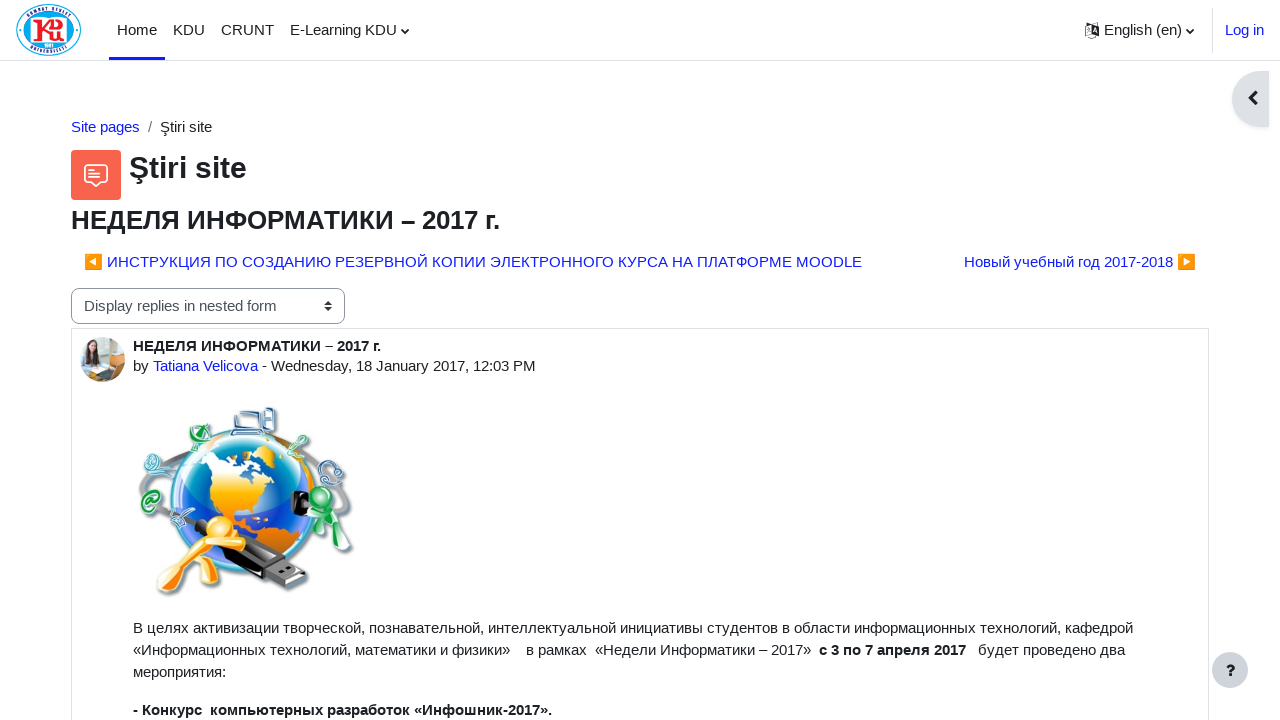

--- FILE ---
content_type: text/html; charset=utf-8
request_url: https://elearning.kdu.md/moodle/mod/forum/discuss.php?d=107&parent=183
body_size: 11741
content:
<!DOCTYPE html>

<html  dir="ltr" lang="en" xml:lang="en">
<head>
    <title>E-Learning KDU: НЕДЕЛЯ ИНФОРМАТИКИ – 2017 г.</title>
    <link rel="shortcut icon" href="https://elearning.kdu.md/moodle/theme/image.php/boost/theme/1693863126/favicon" />
    <meta http-equiv="Content-Type" content="text/html; charset=utf-8" />
<meta name="keywords" content="moodle, E-Learning KDU: НЕДЕЛЯ ИНФОРМАТИКИ – 2017 г." />
<link rel="stylesheet" type="text/css" href="https://elearning.kdu.md/moodle/theme/yui_combo.php?rollup/3.17.2/yui-moodlesimple-min.css" /><script id="firstthemesheet" type="text/css">/** Required in order to fix style inclusion problems in IE with YUI **/</script><link rel="stylesheet" type="text/css" href="https://elearning.kdu.md/moodle/theme/styles.php/boost/1693863126_1690831928/all" />
<script>
//<![CDATA[
var M = {}; M.yui = {};
M.pageloadstarttime = new Date();
M.cfg = {"wwwroot":"https:\/\/elearning.kdu.md\/moodle","homeurl":{},"sesskey":"GVMK1lVtx4","sessiontimeout":"7200","sessiontimeoutwarning":1200,"themerev":"1693863126","slasharguments":1,"theme":"boost","iconsystemmodule":"core\/icon_system_fontawesome","jsrev":"1693863126","admin":"admin","svgicons":true,"usertimezone":"Europe\/Chisinau","courseId":1,"courseContextId":2,"contextid":26,"contextInstanceId":1,"langrev":1768013283,"templaterev":"1693863126"};var yui1ConfigFn = function(me) {if(/-skin|reset|fonts|grids|base/.test(me.name)){me.type='css';me.path=me.path.replace(/\.js/,'.css');me.path=me.path.replace(/\/yui2-skin/,'/assets/skins/sam/yui2-skin')}};
var yui2ConfigFn = function(me) {var parts=me.name.replace(/^moodle-/,'').split('-'),component=parts.shift(),module=parts[0],min='-min';if(/-(skin|core)$/.test(me.name)){parts.pop();me.type='css';min=''}
if(module){var filename=parts.join('-');me.path=component+'/'+module+'/'+filename+min+'.'+me.type}else{me.path=component+'/'+component+'.'+me.type}};
YUI_config = {"debug":false,"base":"https:\/\/elearning.kdu.md\/moodle\/lib\/yuilib\/3.17.2\/","comboBase":"https:\/\/elearning.kdu.md\/moodle\/theme\/yui_combo.php?","combine":true,"filter":null,"insertBefore":"firstthemesheet","groups":{"yui2":{"base":"https:\/\/elearning.kdu.md\/moodle\/lib\/yuilib\/2in3\/2.9.0\/build\/","comboBase":"https:\/\/elearning.kdu.md\/moodle\/theme\/yui_combo.php?","combine":true,"ext":false,"root":"2in3\/2.9.0\/build\/","patterns":{"yui2-":{"group":"yui2","configFn":yui1ConfigFn}}},"moodle":{"name":"moodle","base":"https:\/\/elearning.kdu.md\/moodle\/theme\/yui_combo.php?m\/1693863126\/","combine":true,"comboBase":"https:\/\/elearning.kdu.md\/moodle\/theme\/yui_combo.php?","ext":false,"root":"m\/1693863126\/","patterns":{"moodle-":{"group":"moodle","configFn":yui2ConfigFn}},"filter":null,"modules":{"moodle-core-formchangechecker":{"requires":["base","event-focus","moodle-core-event"]},"moodle-core-dragdrop":{"requires":["base","node","io","dom","dd","event-key","event-focus","moodle-core-notification"]},"moodle-core-lockscroll":{"requires":["plugin","base-build"]},"moodle-core-tooltip":{"requires":["base","node","io-base","moodle-core-notification-dialogue","json-parse","widget-position","widget-position-align","event-outside","cache-base"]},"moodle-core-popuphelp":{"requires":["moodle-core-tooltip"]},"moodle-core-chooserdialogue":{"requires":["base","panel","moodle-core-notification"]},"moodle-core-languninstallconfirm":{"requires":["base","node","moodle-core-notification-confirm","moodle-core-notification-alert"]},"moodle-core-event":{"requires":["event-custom"]},"moodle-core-maintenancemodetimer":{"requires":["base","node"]},"moodle-core-actionmenu":{"requires":["base","event","node-event-simulate"]},"moodle-core-notification":{"requires":["moodle-core-notification-dialogue","moodle-core-notification-alert","moodle-core-notification-confirm","moodle-core-notification-exception","moodle-core-notification-ajaxexception"]},"moodle-core-notification-dialogue":{"requires":["base","node","panel","escape","event-key","dd-plugin","moodle-core-widget-focusafterclose","moodle-core-lockscroll"]},"moodle-core-notification-alert":{"requires":["moodle-core-notification-dialogue"]},"moodle-core-notification-confirm":{"requires":["moodle-core-notification-dialogue"]},"moodle-core-notification-exception":{"requires":["moodle-core-notification-dialogue"]},"moodle-core-notification-ajaxexception":{"requires":["moodle-core-notification-dialogue"]},"moodle-core-blocks":{"requires":["base","node","io","dom","dd","dd-scroll","moodle-core-dragdrop","moodle-core-notification"]},"moodle-core-handlebars":{"condition":{"trigger":"handlebars","when":"after"}},"moodle-core_availability-form":{"requires":["base","node","event","event-delegate","panel","moodle-core-notification-dialogue","json"]},"moodle-backup-backupselectall":{"requires":["node","event","node-event-simulate","anim"]},"moodle-backup-confirmcancel":{"requires":["node","node-event-simulate","moodle-core-notification-confirm"]},"moodle-course-util":{"requires":["node"],"use":["moodle-course-util-base"],"submodules":{"moodle-course-util-base":{},"moodle-course-util-section":{"requires":["node","moodle-course-util-base"]},"moodle-course-util-cm":{"requires":["node","moodle-course-util-base"]}}},"moodle-course-dragdrop":{"requires":["base","node","io","dom","dd","dd-scroll","moodle-core-dragdrop","moodle-core-notification","moodle-course-coursebase","moodle-course-util"]},"moodle-course-management":{"requires":["base","node","io-base","moodle-core-notification-exception","json-parse","dd-constrain","dd-proxy","dd-drop","dd-delegate","node-event-delegate"]},"moodle-course-categoryexpander":{"requires":["node","event-key"]},"moodle-form-shortforms":{"requires":["node","base","selector-css3","moodle-core-event"]},"moodle-form-passwordunmask":{"requires":[]},"moodle-form-dateselector":{"requires":["base","node","overlay","calendar"]},"moodle-question-chooser":{"requires":["moodle-core-chooserdialogue"]},"moodle-question-preview":{"requires":["base","dom","event-delegate","event-key","core_question_engine"]},"moodle-question-searchform":{"requires":["base","node"]},"moodle-availability_completion-form":{"requires":["base","node","event","moodle-core_availability-form"]},"moodle-availability_date-form":{"requires":["base","node","event","io","moodle-core_availability-form"]},"moodle-availability_grade-form":{"requires":["base","node","event","moodle-core_availability-form"]},"moodle-availability_group-form":{"requires":["base","node","event","moodle-core_availability-form"]},"moodle-availability_grouping-form":{"requires":["base","node","event","moodle-core_availability-form"]},"moodle-availability_profile-form":{"requires":["base","node","event","moodle-core_availability-form"]},"moodle-mod_assign-history":{"requires":["node","transition"]},"moodle-mod_attendance-groupfilter":{"requires":["base","node"]},"moodle-mod_customcert-rearrange":{"requires":["dd-delegate","dd-drag"]},"moodle-mod_quiz-modform":{"requires":["base","node","event"]},"moodle-mod_quiz-util":{"requires":["node","moodle-core-actionmenu"],"use":["moodle-mod_quiz-util-base"],"submodules":{"moodle-mod_quiz-util-base":{},"moodle-mod_quiz-util-slot":{"requires":["node","moodle-mod_quiz-util-base"]},"moodle-mod_quiz-util-page":{"requires":["node","moodle-mod_quiz-util-base"]}}},"moodle-mod_quiz-dragdrop":{"requires":["base","node","io","dom","dd","dd-scroll","moodle-core-dragdrop","moodle-core-notification","moodle-mod_quiz-quizbase","moodle-mod_quiz-util-base","moodle-mod_quiz-util-page","moodle-mod_quiz-util-slot","moodle-course-util"]},"moodle-mod_quiz-questionchooser":{"requires":["moodle-core-chooserdialogue","moodle-mod_quiz-util","querystring-parse"]},"moodle-mod_quiz-toolboxes":{"requires":["base","node","event","event-key","io","moodle-mod_quiz-quizbase","moodle-mod_quiz-util-slot","moodle-core-notification-ajaxexception"]},"moodle-mod_quiz-autosave":{"requires":["base","node","event","event-valuechange","node-event-delegate","io-form"]},"moodle-mod_quiz-quizbase":{"requires":["base","node"]},"moodle-message_airnotifier-toolboxes":{"requires":["base","node","io"]},"moodle-filter_glossary-autolinker":{"requires":["base","node","io-base","json-parse","event-delegate","overlay","moodle-core-event","moodle-core-notification-alert","moodle-core-notification-exception","moodle-core-notification-ajaxexception"]},"moodle-filter_mathjaxloader-loader":{"requires":["moodle-core-event"]},"moodle-editor_atto-editor":{"requires":["node","transition","io","overlay","escape","event","event-simulate","event-custom","node-event-html5","node-event-simulate","yui-throttle","moodle-core-notification-dialogue","moodle-core-notification-confirm","moodle-editor_atto-rangy","handlebars","timers","querystring-stringify"]},"moodle-editor_atto-plugin":{"requires":["node","base","escape","event","event-outside","handlebars","event-custom","timers","moodle-editor_atto-menu"]},"moodle-editor_atto-menu":{"requires":["moodle-core-notification-dialogue","node","event","event-custom"]},"moodle-editor_atto-rangy":{"requires":[]},"moodle-report_eventlist-eventfilter":{"requires":["base","event","node","node-event-delegate","datatable","autocomplete","autocomplete-filters"]},"moodle-report_loglive-fetchlogs":{"requires":["base","event","node","io","node-event-delegate"]},"moodle-gradereport_history-userselector":{"requires":["escape","event-delegate","event-key","handlebars","io-base","json-parse","moodle-core-notification-dialogue"]},"moodle-qbank_editquestion-chooser":{"requires":["moodle-core-chooserdialogue"]},"moodle-tool_capability-search":{"requires":["base","node"]},"moodle-tool_lp-dragdrop-reorder":{"requires":["moodle-core-dragdrop"]},"moodle-tool_monitor-dropdown":{"requires":["base","event","node"]},"moodle-assignfeedback_editpdf-editor":{"requires":["base","event","node","io","graphics","json","event-move","event-resize","transition","querystring-stringify-simple","moodle-core-notification-dialog","moodle-core-notification-alert","moodle-core-notification-warning","moodle-core-notification-exception","moodle-core-notification-ajaxexception"]},"moodle-atto_accessibilitychecker-button":{"requires":["color-base","moodle-editor_atto-plugin"]},"moodle-atto_accessibilityhelper-button":{"requires":["moodle-editor_atto-plugin"]},"moodle-atto_align-button":{"requires":["moodle-editor_atto-plugin"]},"moodle-atto_bold-button":{"requires":["moodle-editor_atto-plugin"]},"moodle-atto_charmap-button":{"requires":["moodle-editor_atto-plugin"]},"moodle-atto_clear-button":{"requires":["moodle-editor_atto-plugin"]},"moodle-atto_collapse-button":{"requires":["moodle-editor_atto-plugin"]},"moodle-atto_emojipicker-button":{"requires":["moodle-editor_atto-plugin"]},"moodle-atto_emoticon-button":{"requires":["moodle-editor_atto-plugin"]},"moodle-atto_equation-button":{"requires":["moodle-editor_atto-plugin","moodle-core-event","io","event-valuechange","tabview","array-extras"]},"moodle-atto_h5p-button":{"requires":["moodle-editor_atto-plugin"]},"moodle-atto_html-codemirror":{"requires":["moodle-atto_html-codemirror-skin"]},"moodle-atto_html-beautify":{},"moodle-atto_html-button":{"requires":["promise","moodle-editor_atto-plugin","moodle-atto_html-beautify","moodle-atto_html-codemirror","event-valuechange"]},"moodle-atto_image-button":{"requires":["moodle-editor_atto-plugin"]},"moodle-atto_indent-button":{"requires":["moodle-editor_atto-plugin"]},"moodle-atto_italic-button":{"requires":["moodle-editor_atto-plugin"]},"moodle-atto_link-button":{"requires":["moodle-editor_atto-plugin"]},"moodle-atto_managefiles-button":{"requires":["moodle-editor_atto-plugin"]},"moodle-atto_managefiles-usedfiles":{"requires":["node","escape"]},"moodle-atto_media-button":{"requires":["moodle-editor_atto-plugin","moodle-form-shortforms"]},"moodle-atto_noautolink-button":{"requires":["moodle-editor_atto-plugin"]},"moodle-atto_orderedlist-button":{"requires":["moodle-editor_atto-plugin"]},"moodle-atto_recordrtc-recording":{"requires":["moodle-atto_recordrtc-button"]},"moodle-atto_recordrtc-button":{"requires":["moodle-editor_atto-plugin","moodle-atto_recordrtc-recording"]},"moodle-atto_rtl-button":{"requires":["moodle-editor_atto-plugin"]},"moodle-atto_strike-button":{"requires":["moodle-editor_atto-plugin"]},"moodle-atto_subscript-button":{"requires":["moodle-editor_atto-plugin"]},"moodle-atto_superscript-button":{"requires":["moodle-editor_atto-plugin"]},"moodle-atto_table-button":{"requires":["moodle-editor_atto-plugin","moodle-editor_atto-menu","event","event-valuechange"]},"moodle-atto_title-button":{"requires":["moodle-editor_atto-plugin"]},"moodle-atto_underline-button":{"requires":["moodle-editor_atto-plugin"]},"moodle-atto_undo-button":{"requires":["moodle-editor_atto-plugin"]},"moodle-atto_unorderedlist-button":{"requires":["moodle-editor_atto-plugin"]},"moodle-atto_wiris-button":{"requires":["moodle-editor_atto-plugin","get"]}}},"gallery":{"name":"gallery","base":"https:\/\/elearning.kdu.md\/moodle\/lib\/yuilib\/gallery\/","combine":true,"comboBase":"https:\/\/elearning.kdu.md\/moodle\/theme\/yui_combo.php?","ext":false,"root":"gallery\/1693863126\/","patterns":{"gallery-":{"group":"gallery"}}}},"modules":{"core_filepicker":{"name":"core_filepicker","fullpath":"https:\/\/elearning.kdu.md\/moodle\/lib\/javascript.php\/1693863126\/repository\/filepicker.js","requires":["base","node","node-event-simulate","json","async-queue","io-base","io-upload-iframe","io-form","yui2-treeview","panel","cookie","datatable","datatable-sort","resize-plugin","dd-plugin","escape","moodle-core_filepicker","moodle-core-notification-dialogue"]},"core_comment":{"name":"core_comment","fullpath":"https:\/\/elearning.kdu.md\/moodle\/lib\/javascript.php\/1693863126\/comment\/comment.js","requires":["base","io-base","node","json","yui2-animation","overlay","escape"]},"mathjax":{"name":"mathjax","fullpath":"https:\/\/cdn.jsdelivr.net\/npm\/mathjax@2.7.9\/MathJax.js?delayStartupUntil=configured"}}};
M.yui.loader = {modules: {}};

//]]>
</script>

    <meta name="viewport" content="width=device-width, initial-scale=1.0">
</head>
<body  id="page-mod-forum-discuss" class="format-site  path-mod path-mod-forum chrome dir-ltr lang-en yui-skin-sam yui3-skin-sam elearning-kdu-md--moodle pagelayout-incourse course-1 context-26 cmid-1 cm-type-forum notloggedin uses-drawers">
<div class="toast-wrapper mx-auto py-0 fixed-top" role="status" aria-live="polite"></div>
<div id="page-wrapper" class="d-print-block">

    <div>
    <a class="sr-only sr-only-focusable" href="#maincontent">Skip to main content</a>
</div><script src="https://elearning.kdu.md/moodle/lib/javascript.php/1693863126/lib/polyfills/polyfill.js"></script>
<script src="https://elearning.kdu.md/moodle/theme/yui_combo.php?rollup/3.17.2/yui-moodlesimple-min.js"></script><script src="https://elearning.kdu.md/moodle/lib/javascript.php/1693863126/lib/javascript-static.js"></script>
<script>
//<![CDATA[
document.body.className += ' jsenabled';
//]]>
</script>



    <nav class="navbar fixed-top navbar-light bg-white navbar-expand" aria-label="Site navigation">
    
        <button class="navbar-toggler aabtn d-block d-md-none px-1 my-1 border-0" data-toggler="drawers" data-action="toggle" data-target="theme_boost-drawers-primary">
            <span class="navbar-toggler-icon"></span>
            <span class="sr-only">Side panel</span>
        </button>
    
        <a href="https://elearning.kdu.md/moodle/" class="navbar-brand d-none d-md-flex align-items-center m-0 mr-4 p-0 aabtn">
    
                <img src="https://elearning.kdu.md/moodle/pluginfile.php/1/core_admin/logocompact/300x300/1693863126/KDU_logo.png" class="logo mr-1" alt="E-Learning KDU">
        </a>
            <div class="primary-navigation">
                <nav class="moremenu navigation">
                    <ul id="moremenu-696809c65d5f6-navbar-nav" role="menubar" class="nav more-nav navbar-nav">
                                <li data-key="home" class="nav-item" role="none" data-forceintomoremenu="false">
                                            <a role="menuitem" class="nav-link active "
                                                href="https://elearning.kdu.md/moodle/"
                                                aria-current="true"
                                                
                                            >
                                                Home
                                            </a>
                                </li>
                                <li data-key="" class="nav-item" role="none" data-forceintomoremenu="false">
                                            <a role="menuitem" class="nav-link  "
                                                href="http://kdu.md"
                                                
                                                tabindex="-1"
                                            >
                                                KDU
                                            </a>
                                </li>
                                <li data-key="" class="nav-item" role="none" data-forceintomoremenu="false">
                                            <a role="menuitem" class="nav-link  "
                                                href="http://crunt.utm.md/"
                                                
                                                tabindex="-1"
                                            >
                                                CRUNT
                                            </a>
                                </li>
                                <li class="dropdown nav-item" role="none" data-forceintomoremenu="false">
                                    <a class="dropdown-toggle nav-link  " id="drop-down-696809c65d575" role="menuitem" data-toggle="dropdown"
                                        aria-haspopup="true" aria-expanded="false" href="#" aria-controls="drop-down-menu-696809c65d575"
                                        
                                        tabindex="-1"
                                    >
                                        E-Learning KDU
                                    </a>
                                    <div class="dropdown-menu" role="menu" id="drop-down-menu-696809c65d575" aria-labelledby="drop-down-696809c65d575">
                                                    <a class="dropdown-item" role="menuitem" href="http://moodle21sandbox.vle.ase.md"  tabindex="-1">E-Learning ASEM</a>
                                                    <a class="dropdown-item" role="menuitem" href="https://moodle.uasm.md"  tabindex="-1">E-Learning UASM</a>
                                                    <a class="dropdown-item" role="menuitem" href="http://elearning.usch.md"  tabindex="-1">E-Learning USCH</a>
                                                    <a class="dropdown-item" role="menuitem" href="http://elearning.usm.md/moodle/"  tabindex="-1">E-Learning USM</a>
                                                    <a class="dropdown-item" role="menuitem" href="http://elearning.utm.md/moodle/"  tabindex="-1">E-Learning UTM</a>
                                    </div>
                                </li>
                        <li role="none" class="nav-item dropdown dropdownmoremenu d-none" data-region="morebutton">
                            <a class="dropdown-toggle nav-link " href="#" id="moremenu-dropdown-696809c65d5f6" role="menuitem" data-toggle="dropdown" aria-haspopup="true" aria-expanded="false" tabindex="-1">
                                More
                            </a>
                            <ul class="dropdown-menu dropdown-menu-left" data-region="moredropdown" aria-labelledby="moremenu-dropdown-696809c65d5f6" role="menu">
                            </ul>
                        </li>
                    </ul>
                </nav>
            </div>
    
        <ul class="navbar-nav d-none d-md-flex my-1 px-1">
            <!-- page_heading_menu -->
            
        </ul>
    
        <div id="usernavigation" class="navbar-nav ml-auto">
                <div class="langmenu">
                    <div class="dropdown show">
                        <a href="#" role="button" id="lang-menu-toggle" data-toggle="dropdown" aria-label="Language" aria-haspopup="true" aria-controls="lang-action-menu" class="btn dropdown-toggle">
                            <i class="icon fa fa-language fa-fw mr-1" aria-hidden="true"></i>
                            <span class="langbutton">
                                English ‎(en)‎
                            </span>
                            <b class="caret"></b>
                        </a>
                        <div role="menu" aria-labelledby="lang-menu-toggle" id="lang-action-menu" class="dropdown-menu dropdown-menu-right">
                                    <a href="#" class="dropdown-item pl-5" role="menuitem" aria-current="true"
                                            >
                                        English ‎(en)‎
                                    </a>
                                    <a href="https://elearning.kdu.md/moodle/mod/forum/discuss.php?d=107&amp;parent=183&amp;lang=fr" class="dropdown-item pl-5" role="menuitem" 
                                            lang="fr" >
                                        Français ‎(fr)‎
                                    </a>
                                    <a href="https://elearning.kdu.md/moodle/mod/forum/discuss.php?d=107&amp;parent=183&amp;lang=ro" class="dropdown-item pl-5" role="menuitem" 
                                            lang="ro" >
                                        Română ‎(ro)‎
                                    </a>
                                    <a href="https://elearning.kdu.md/moodle/mod/forum/discuss.php?d=107&amp;parent=183&amp;lang=ru" class="dropdown-item pl-5" role="menuitem" 
                                            lang="ru" >
                                        Русский ‎(ru)‎
                                    </a>
                        </div>
                    </div>
                </div>
                <div class="divider border-left h-75 align-self-center mx-1"></div>
            
            <div class="d-flex align-items-stretch usermenu-container" data-region="usermenu">
                    <div class="usermenu">
                            <span class="login pl-2">
                                    <a href="https://elearning.kdu.md/moodle/login/index.php">Log in</a>
                            </span>
                    </div>
            </div>
            
        </div>
    </nav>
    

<div  class="drawer drawer-left drawer-primary d-print-none not-initialized" data-region="fixed-drawer" id="theme_boost-drawers-primary" data-preference="" data-state="show-drawer-primary" data-forceopen="0" data-close-on-resize="1">
    <div class="drawerheader">
        <button
            class="btn drawertoggle icon-no-margin hidden"
            data-toggler="drawers"
            data-action="closedrawer"
            data-target="theme_boost-drawers-primary"
            data-toggle="tooltip"
            data-placement="right"
            title="Close drawer"
        >
            <i class="icon fa fa-times fa-fw " aria-hidden="true"  ></i>
        </button>
    </div>
    <div class="drawercontent drag-container" data-usertour="scroller">
                <div class="list-group">
                <a href="https://elearning.kdu.md/moodle/" class="list-group-item list-group-item-action active " aria-current="true">
                    Home
                </a>
                <a href="http://kdu.md" class="list-group-item list-group-item-action  " >
                    KDU
                </a>
                <a href="http://crunt.utm.md/" class="list-group-item list-group-item-action  " >
                    CRUNT
                </a>
                <a id="drop-down-3" href="#" class="list-group-item list-group-item-action icons-collapse-expand collapsed d-flex" data-toggle="collapse" data-target="#drop-down-menu-3" aria-expanded="false" aria-controls="drop-down-menu-3">
                    E-Learning KDU
                    <span class="ml-auto expanded-icon icon-no-margin mx-2">
                        <i class="icon fa fa-caret-down fa-fw " aria-hidden="true"  ></i>
                        <span class="sr-only">
                            Collapse
                        </span>
                    </span>
                    <span class="ml-auto collapsed-icon icon-no-margin mx-2">
                        <i class="icon fa fa-caret-right fa-fw " aria-hidden="true"  ></i>
                        <span class="sr-only">
                            Expand
                        </span>
                    </span>
                </a>
                <div class="collapse list-group-item p-0 border-0" role="menu" id="drop-down-menu-3" aria-labelledby="drop-down-3">
                             <a href="http://moodle21sandbox.vle.ase.md" class="pl-5 bg-light list-group-item list-group-item-action">E-Learning ASEM</a>
                             <a href="https://moodle.uasm.md" class="pl-5 bg-light list-group-item list-group-item-action">E-Learning UASM</a>
                             <a href="http://elearning.usch.md" class="pl-5 bg-light list-group-item list-group-item-action">E-Learning USCH</a>
                             <a href="http://elearning.usm.md/moodle/" class="pl-5 bg-light list-group-item list-group-item-action">E-Learning USM</a>
                             <a href="http://elearning.utm.md/moodle/" class="pl-5 bg-light list-group-item list-group-item-action">E-Learning UTM</a>
                </div>
        </div>

    </div>
</div>
        <div  class="drawer drawer-right d-print-none not-initialized" data-region="fixed-drawer" id="theme_boost-drawers-blocks" data-preference="drawer-open-block" data-state="show-drawer-right" data-forceopen="" data-close-on-resize="1">
    <div class="drawerheader">
        <button
            class="btn drawertoggle icon-no-margin hidden"
            data-toggler="drawers"
            data-action="closedrawer"
            data-target="theme_boost-drawers-blocks"
            data-toggle="tooltip"
            data-placement="left"
            title="Close block drawer"
        >
            <i class="icon fa fa-times fa-fw " aria-hidden="true"  ></i>
        </button>
    </div>
    <div class="drawercontent drag-container" data-usertour="scroller">
                        <section class="d-print-none" aria-label="Blocks">
                    
                    <aside id="block-region-side-pre" class="block-region" data-blockregion="side-pre" data-droptarget="1"><a href="#sb-1" class="sr-only sr-only-focusable">Skip Online users</a>

<section id="inst6625"
     class=" block_online_users block  card mb-3"
     role="complementary"
     data-block="online_users"
     data-instance-id="6625"
          aria-labelledby="instance-6625-header"
     >

    <div class="card-body p-3">

            <h5 id="instance-6625-header" class="card-title d-inline">Online users</h5>


        <div class="card-text content mt-3">
            <div class="info">No online users (last 5 minutes)</div>
            <div class="footer"></div>
            
        </div>

    </div>

</section>

  <span id="sb-1"></span></aside>
                </section>

    </div>
</div>
    <div id="page" data-region="mainpage" data-usertour="scroller" class="drawers   drag-container">
        <div id="topofscroll" class="main-inner">
            <div class="drawer-toggles d-flex">
                    <div class="drawer-toggler drawer-right-toggle ml-auto d-print-none">
                        <button
                            class="btn icon-no-margin"
                            data-toggler="drawers"
                            data-action="toggle"
                            data-target="theme_boost-drawers-blocks"
                            data-toggle="tooltip"
                            data-placement="right"
                            title="Open block drawer"
                        >
                            <span class="sr-only">Open block drawer</span>
                            <span class="dir-rtl-hide"><i class="icon fa fa-chevron-left fa-fw " aria-hidden="true"  ></i></span>
                            <span class="dir-ltr-hide"><i class="icon fa fa-chevron-right fa-fw " aria-hidden="true"  ></i></span>
                        </button>
                    </div>
            </div>
            <header id="page-header" class="header-maxwidth d-print-none">
    <div class="w-100">
        <div class="d-flex flex-wrap">
            <div id="page-navbar">
                <nav aria-label="Navigation bar">
    <ol class="breadcrumb">
                <li class="breadcrumb-item">
                    <a href="https://elearning.kdu.md/moodle/?redirect=0"  title="MOODLE Universitatea de Stat din Comrat">Site pages</a>
                </li>
        
                <li class="breadcrumb-item"><span>Ştiri site</span></li>
        </ol>
</nav>
            </div>
            <div class="ml-auto d-flex">
                
            </div>
            <div id="course-header">
                
            </div>
        </div>
        <div class="d-flex align-items-center">
                    <div class="mr-auto">
                        <div class="page-context-header"><div class="page-header-image mr-2"><div class="collaboration activityiconcontainer modicon_forum"><img class="icon activityicon " aria-hidden="true" src="https://elearning.kdu.md/moodle/theme/image.php/boost/forum/1693863126/monologo?filtericon=1" alt="" /></div></div><div class="page-header-headings"><h1 class="h2">Ştiri site</h1></div></div>
                    </div>
            <div class="header-actions-container ml-auto" data-region="header-actions-container">
                    <div class="header-action ml-2"></div>
            </div>
        </div>
    </div>
</header>
            <div id="page-content" class="pb-3 d-print-block">
                <div id="region-main-box">
                    <section id="region-main" aria-label="Content">

                        <span class="notifications" id="user-notifications"></span>
                            <span id="maincontent"></span>
                            <div class="activity-header" data-for="page-activity-header"></div>
                        <div role="main"><h3 class="discussionname">НЕДЕЛЯ ИНФОРМАТИКИ – 2017 г.</h3><div id="discussion-container-696809c6608a7696809c65d7594" data-content="forum-discussion">
    <div class="discussion-nav clearfix"><ul><li class="prev-discussion"><a aria-label="Previous discussion: ИНСТРУКЦИЯ ПО СОЗДАНИЮ РЕЗЕРВНОЙ КОПИИ ЭЛЕКТРОННОГО КУРСА НА ПЛАТФОРМЕ MOODLE" class="btn btn-link" href="https://elearning.kdu.md/moodle/mod/forum/discuss.php?d=98">&#x25C0;&#xFE0E; ИНСТРУКЦИЯ ПО СОЗДАНИЮ РЕЗЕРВНОЙ КОПИИ ЭЛЕКТРОННОГО КУРСА НА ПЛАТФОРМЕ MOODLE</a></li><li class="next-discussion"><a aria-label="Next discussion: Новый учебный год 2017-2018" class="btn btn-link" href="https://elearning.kdu.md/moodle/mod/forum/discuss.php?d=119">Новый учебный год 2017-2018 &#x25B6;&#xFE0E;</a></li></ul></div>

    <div class="d-flex flex-column flex-sm-row mb-1">
        <div></div>
        <div class=""><div class="singleselect d-inline-block">
    <form method="get" action="https://elearning.kdu.md/moodle/mod/forum/discuss.php" class="form-inline" id="mode">
            <input type="hidden" name="d" value="107">
            <label for="single_select696809c65d7593" class="accesshide">
                Display mode
            </label>
        <select  id="single_select696809c65d7593" class="custom-select singleselect" name="mode"
                 >
                    <option  value="1" >Display replies flat, with oldest first</option>
                    <option  value="-1" >Display replies flat, with newest first</option>
                    <option  value="2" >Display replies in threaded form</option>
                    <option  value="3" selected>Display replies in nested form</option>
        </select>
        <noscript>
            <input type="submit" class="btn btn-secondary ml-1" value="Go">
        </noscript>
    </form>
</div></div>
        <div class="ml-2"></div>
    </div>


<article
        id="p183"
        class="forum-post-container mb-2"
        data-post-id="183"
        data-region="post"
        data-target="183-target"
        tabindex="0"
        aria-labelledby="post-header-183-696809c6600e9696809c65d7592"
        aria-describedby="post-content-183"
    >
        <div
            class="d-flex border p-2 mb-2 forumpost focus-target  firstpost starter"
            aria-label='НЕДЕЛЯ ИНФОРМАТИКИ – 2017 г. by Tatiana Velicova'
            data-post-id="183" data-content="forum-post"
        >
            
    
            <div class="d-flex flex-column w-100"  data-region-content="forum-post-core">
                <header id="post-header-183-696809c6600e9696809c65d7592" class="mb-2 header row d-flex">
                            <div class="mr-2" style="width: 45px;">
                                    <img
                                        class="rounded-circle w-100"
                                        src="https://elearning.kdu.md/moodle/pluginfile.php/21/user/icon/boost/f1?rev=5405610"
                                        alt="Picture of Tatiana Velicova"
                                        aria-hidden="true"
                                        title="Picture of Tatiana Velicova"
                                    >
                            </div>
                    <div class="d-flex flex-column">
                            <h3 class="h6 font-weight-bold mb-0" data-region-content="forum-post-core-subject" data-reply-subject="Re: НЕДЕЛЯ ИНФОРМАТИКИ – 2017 г." >НЕДЕЛЯ ИНФОРМАТИКИ – 2017 г.</h3>
                            <div class="mb-3" tabindex="-1">
                                by <a href="https://elearning.kdu.md/moodle/user/view.php?id=4&course=1">Tatiana Velicova</a> - <time datetime="2017-01-18T12:03:25+02:00">Wednesday, 18 January 2017, 12:03 PM</time>
                        </div>
                            <span class="sr-only">Number of replies: 0</span>
                    </div>
                </header>
    
                <div class="d-flex body-content-container">
                            <div class="mr-2 author-groups-container" style="width: 45px; flex-shrink: 0">
                            </div>
    
                    <div class="no-overflow w-100 content-alignment-container">
                        <div id="post-content-183" class="post-content-container">
                            <p><img src="https://elearning.kdu.md/moodle/pluginfile.php/26/mod_forum/post/183/Logo.jpg" width="226" height="200" style="margin-left:auto;margin-right:auto;" alt="Logo.jpg" /></p>
<p>В целях активизации творческой, познавательной, интеллектуальной инициативы студентов в области информационных технологий, кафедрой  «Информационных технологий, математики и физики»    в рамках  «Недели Информатики – 2017»  <strong>с 3 по 7 апреля 2017</strong>   будет проведено два мероприятия:</p>
<p><strong>- Конкурс  компьютерных разработок «Инфошник-2017».</strong></p>
<p><strong>- «Турнир  по информатике».</strong></p>
<p><strong> </strong><strong>Для участия в конкурсе компьютерных разработок «Инфошник - 2017»</strong>  приглашаются студенты всех факультетов Комратского Государственного университета I-IV курсов I цикла обучения (лиценциат) и II цикла обучения (мастерат). </p>
<p> Чтобы принять участие  в конкурсе  необходимо заполнить регистрационную форму до <strong><span style="text-decoration:underline;">20 марта 2017 г.</span></strong>  по адресу:</p>
<p><a href="https://goo.gl/forms/F9fPKUR5nUkTqAI22">https://goo.gl/forms/F9fPKUR5nUkTqAI22</a></p>
<p> Тематика компьютерных разработок:</p>
<ul>
<li>Web-дизайн</li>
<li>Программирование</li>
<li>Компьютерная графика</li>
<li>Компьютерное моделирование</li>
<li>Базы данных</li>
<li>Электронные образовательные ресурсы  (электронные учебники, электронные курсы) и др.</li>
</ul>
<p> <strong>Для участия в «Турнире по информатике»</strong>  приглашаются студенты I-IV курсов I цикла обучения по специальности «Информатика», «Информатика-математика».  Команды-участники до <strong><span style="text-decoration:underline;">20 марта 2017 г.</span></strong><span style="text-decoration:underline;">   </span>заполняют форму заявки на участие в турнире по информатике <a href="https://goo.gl/forms/eZPCDrfOdmLpNd0l2">https://goo.gl/forms/eZPCDrfOdmLpNd0l2</a> , с указанием названия команды и  состава команды (не менее 4-х человек),   а так же готовят эмблему  и девиз команды.</p>
<p style="text-align:center;"> <strong>Мы ждем Вас!!!</strong></p>
<p align="center"> </p>
<p>Дополнительную информацию Вы можете получить по адресу:</p>
<p> <a href="mailto:horosovatania@mail.ru">horosovatania@mail.ru</a>  - Великова Татьяна  Гавриловна , тел. +(373)79431560</p>
<p> <a href="mailto:s.lupashcu@gmail.com">s.lupashcu@gmail.com</a> – Лупашку Светлана Ивановна, тел. +(373)69918592 </p>
                        </div>
    
    
    
                            
    
                                    <div>
                                        <a
                                            href="https://elearning.kdu.md/moodle/pluginfile.php/26/mod_forum/attachment/183/%D0%98%D0%BD%D1%84%D0%BE%D1%88%D0%BD%D0%B8%D0%BA%202017.pdf?forcedownload=1"
                                            aria-label="Attachment Инфошник 2017.pdf"
                                        >
                                            <img class="icon " alt="" aria-hidden="true" src="https://elearning.kdu.md/moodle/theme/image.php/boost/core/1693863126/f/pdf-128" /> Инфошник 2017.pdf
                                        </a>
                                    </div>
    
                                <div class="d-flex flex-wrap">
                                        <div
                                            class="post-actions d-flex align-self-end justify-content-end flex-wrap ml-auto"
                                            data-region="post-actions-container"
                                            role="menubar"
                                            aria-label='НЕДЕЛЯ ИНФОРМАТИКИ – 2017 г. by Tatiana Velicova'
                                            aria-controls="p183"
                                        >
                                                    <a
                                                        data-region="post-action"
                                                        href="https://elearning.kdu.md/moodle/mod/forum/discuss.php?d=107#p183"
                                                        class="btn btn-link"
                                                        title="Permanent link to this post"
                                                        aria-label="Permanent link to this post"
                                                        role="menuitem"
                                                    >
                                                        Permalink
                                                    </a>
                                        </div>
                                </div>
    
                            
                    </div>
                </div>
            </div>
        </div>
    
        <div class="indent" data-region="replies-container">
        </div>
    </article>

<div class="discussion-nav clearfix"><ul><li class="prev-discussion"><a aria-label="Previous discussion: ИНСТРУКЦИЯ ПО СОЗДАНИЮ РЕЗЕРВНОЙ КОПИИ ЭЛЕКТРОННОГО КУРСА НА ПЛАТФОРМЕ MOODLE" class="btn btn-link" href="https://elearning.kdu.md/moodle/mod/forum/discuss.php?d=98">&#x25C0;&#xFE0E; ИНСТРУКЦИЯ ПО СОЗДАНИЮ РЕЗЕРВНОЙ КОПИИ ЭЛЕКТРОННОГО КУРСА НА ПЛАТФОРМЕ MOODLE</a></li><li class="next-discussion"><a aria-label="Next discussion: Новый учебный год 2017-2018" class="btn btn-link" href="https://elearning.kdu.md/moodle/mod/forum/discuss.php?d=119">Новый учебный год 2017-2018 &#x25B6;&#xFE0E;</a></li></ul></div>
</div></div>
                        
                        

                    </section>
                </div>
            </div>
        </div>
        
        <footer id="page-footer" class="footer-popover bg-white">
            <div data-region="footer-container-popover">
                <button class="btn btn-icon bg-secondary icon-no-margin btn-footer-popover" data-action="footer-popover" aria-label="Show footer">
                    <i class="icon fa fa-question fa-fw " aria-hidden="true"  ></i>
                </button>
            </div>
            <div class="footer-content-popover container" data-region="footer-content-popover">
                <div class="footer-section p-3 border-bottom">
                    <div class="logininfo">
                        <div class="logininfo">You are not logged in. (<a href="https://elearning.kdu.md/moodle/login/index.php">Log in</a>)</div>
                    </div>
                    <div class="tool_usertours-resettourcontainer">
                    </div>
        
                    <div class="tool_dataprivacy"><a href="https://elearning.kdu.md/moodle/admin/tool/dataprivacy/summary.php">Data retention summary</a></div><a class="mobilelink" href="https://download.moodle.org/mobile?version=2022112805&amp;lang=en&amp;iosappid=633359593&amp;androidappid=com.moodle.moodlemobile">Get the mobile app</a>
                    <script>
//<![CDATA[
var require = {
    baseUrl : 'https://elearning.kdu.md/moodle/lib/requirejs.php/1693863126/',
    // We only support AMD modules with an explicit define() statement.
    enforceDefine: true,
    skipDataMain: true,
    waitSeconds : 0,

    paths: {
        jquery: 'https://elearning.kdu.md/moodle/lib/javascript.php/1693863126/lib/jquery/jquery-3.6.1.min',
        jqueryui: 'https://elearning.kdu.md/moodle/lib/javascript.php/1693863126/lib/jquery/ui-1.13.2/jquery-ui.min',
        jqueryprivate: 'https://elearning.kdu.md/moodle/lib/javascript.php/1693863126/lib/requirejs/jquery-private'
    },

    // Custom jquery config map.
    map: {
      // '*' means all modules will get 'jqueryprivate'
      // for their 'jquery' dependency.
      '*': { jquery: 'jqueryprivate' },
      // Stub module for 'process'. This is a workaround for a bug in MathJax (see MDL-60458).
      '*': { process: 'core/first' },

      // 'jquery-private' wants the real jQuery module
      // though. If this line was not here, there would
      // be an unresolvable cyclic dependency.
      jqueryprivate: { jquery: 'jquery' }
    }
};

//]]>
</script>
<script src="https://elearning.kdu.md/moodle/lib/javascript.php/1693863126/lib/requirejs/require.min.js"></script>
<script>
//<![CDATA[
M.util.js_pending("core/first");
require(['core/first'], function() {
require(['core/prefetch'])
;
require(["media_videojs/loader"], function(loader) {
    loader.setUp('en');
});;

    require(['core/moremenu'], function(moremenu) {
        moremenu(document.querySelector('#moremenu-696809c65d5f6-navbar-nav'));
    });
;

    require(['core/usermenu'], function(UserMenu) {
        UserMenu.init();
    });
;

require(['theme_boost/drawers']);
;

require(['theme_boost/drawers']);
;

require(['theme_boost/footer-popover'], function(FooterPopover) {
    FooterPopover.init();
});
;

M.util.js_pending('theme_boost/loader');
require(['theme_boost/loader', 'theme_boost/drawer'], function(Loader, Drawer) {
    Drawer.init();
    M.util.js_complete('theme_boost/loader');
});
;

require(['jquery', 'core/custom_interaction_events'], function($, CustomEvents) {
    CustomEvents.define('#single_select696809c65d7593', [CustomEvents.events.accessibleChange]);
    $('#single_select696809c65d7593').on(CustomEvents.events.accessibleChange, function() {
        var ignore = $(this).find(':selected').attr('data-ignore');
        if (typeof ignore === typeof undefined) {
            $('#mode').submit();
        }
    });
});
;

require(
[
    'jquery',
    'core/templates',
    'mod_forum/discussion',
    'mod_forum/posts_list',
    'mod_forum/lock_toggle',
    'mod_forum/favourite_toggle',
    'mod_forum/pin_toggle',
    'mod_forum/subscription_toggle'
],
function(
    $,
    Templates,
    Discussion,
    PostsList,
    LockToggle,
    FavouriteToggle,
    Pin,
    SubscribeToggle
) {
    var root = $("[data-content='forum-discussion']");
    Discussion.init(root);
    PostsList.init(root, "");
    root = $('[data-container="discussion-tools"]');
    LockToggle.init(root, true);
    FavouriteToggle.init(root, true, function(toggleElement, context) {
        return Templates.render('mod_forum/discussion_favourite_toggle', context)
            .then(function(html, js) {
                return Templates.replaceNode(toggleElement, html, js);
            });
    });
    Pin.init(root, true, function(toggleElement, context) {
        return Templates.render('mod_forum/discussion_pin_toggle', context)
            .then(function(html, js) {
                return Templates.replaceNode(toggleElement, html, js);
            });
    });
    SubscribeToggle.init(root, true, function(toggleElement, context) {
        return Templates.render('mod_forum/discussion_subscription_toggle', context)
            .then(function(html, js) {
                return Templates.replaceNode(toggleElement, html, js);
            });
    });
});
;
M.util.js_pending('theme_snap/wcloader'); require(['theme_snap/wcloader'], function(amd) {amd.init("{\"theme_snap\\\/snapce\":[\"https:\\\/\\\/elearning.kdu.md\\\/moodle\\\/pluginfile.php\\\/26\\\/theme_snap\\\/vendorjs\\\/snap-custom-elements\\\/snap-ce\"]}"); M.util.js_complete('theme_snap/wcloader');});;
M.util.js_pending('core/notification'); require(['core/notification'], function(amd) {amd.init(26, []); M.util.js_complete('core/notification');});;
M.util.js_pending('core/log'); require(['core/log'], function(amd) {amd.setConfig({"level":"warn"}); M.util.js_complete('core/log');});;
M.util.js_pending('core/page_global'); require(['core/page_global'], function(amd) {amd.init(); M.util.js_complete('core/page_global');});;
M.util.js_pending('core/utility'); require(['core/utility'], function(amd) {M.util.js_complete('core/utility');});
    M.util.js_complete("core/first");
});
//]]>
</script>
<script>
//<![CDATA[
M.str = {"moodle":{"lastmodified":"Last modified","name":"Name","error":"Error","info":"Information","yes":"Yes","no":"No","ok":"OK","cancel":"Cancel","confirm":"Confirm","areyousure":"Are you sure?","closebuttontitle":"Close","unknownerror":"Unknown error","file":"File","url":"URL","collapseall":"Collapse all","expandall":"Expand all"},"repository":{"type":"Type","size":"Size","invalidjson":"Invalid JSON string","nofilesattached":"No files attached","filepicker":"File picker","logout":"Logout","nofilesavailable":"No files available","norepositoriesavailable":"Sorry, none of your current repositories can return files in the required format.","fileexistsdialogheader":"File exists","fileexistsdialog_editor":"A file with that name has already been attached to the text you are editing.","fileexistsdialog_filemanager":"A file with that name has already been attached","renameto":"Rename to \"{$a}\"","referencesexist":"There are {$a} links to this file","select":"Select"},"admin":{"confirmdeletecomments":"You are about to delete comments, are you sure?","confirmation":"Confirmation"},"debug":{"debuginfo":"Debug info","line":"Line","stacktrace":"Stack trace"},"langconfig":{"labelsep":": "}};
//]]>
</script>
<script>
//<![CDATA[
(function() {Y.use("moodle-filter_mathjaxloader-loader",function() {M.filter_mathjaxloader.configure({"mathjaxconfig":"\nMathJax.Hub.Config({\n    config: [\"Accessible.js\", \"Safe.js\"],\n    errorSettings: { message: [\"!\"] },\n    skipStartupTypeset: true,\n    messageStyle: \"none\"\n});\n","lang":"en"});
});
Y.use("moodle-filter_glossary-autolinker",function() {M.filter_glossary.init_filter_autolinking({"courseid":0});
});
M.util.help_popups.setup(Y);
 M.util.js_pending('random696809c65d7595'); Y.on('domready', function() { M.util.js_complete("init");  M.util.js_complete('random696809c65d7595'); });
})();
//]]>
</script>

                </div>
                <div class="footer-section p-3">
                    <div>Powered by <a href="https://moodle.com">Moodle</a></div>
                </div>
            </div>
        
            <div class="footer-content-debugging footer-dark bg-dark text-light">
                <div class="container-fluid footer-dark-inner">
                    
                </div>
            </div>
        </footer>
    </div>
    
</div>

</body>
</html>

--- FILE ---
content_type: application/x-javascript
request_url: https://elearning.kdu.md/moodle/pluginfile.php/26/theme_snap/vendorjs/snap-custom-elements/snap-ce.js
body_size: 89892
content:
!function(e){function r(r){for(var n,l,p=r[0],a=r[1],f=r[2],c=0,s=[];c<p.length;c++)l=p[c],Object.prototype.hasOwnProperty.call(o,l)&&o[l]&&s.push(o[l][0]),o[l]=0;for(n in a)Object.prototype.hasOwnProperty.call(a,n)&&(e[n]=a[n]);for(i&&i(r);s.length;)s.shift()();return u.push.apply(u,f||[]),t()}function t(){for(var e,r=0;r<u.length;r++){for(var t=u[r],n=!0,p=1;p<t.length;p++)0!==o[t[p]]&&(n=!1);n&&(u.splice(r--,1),e=l(l.s=t[0]))}return e}var n={},o={0:0},u=[];function l(r){if(n[r])return n[r].exports;var t=n[r]={i:r,l:!1,exports:{}};return e[r].call(t.exports,t,t.exports,l),t.l=!0,t.exports}l.m=e,l.c=n,l.d=function(e,r,t){l.o(e,r)||Object.defineProperty(e,r,{enumerable:!0,get:t})},l.r=function(e){"undefined"!=typeof Symbol&&Symbol.toStringTag&&Object.defineProperty(e,Symbol.toStringTag,{value:"Module"}),Object.defineProperty(e,"__esModule",{value:!0})},l.t=function(e,r){if(1&r&&(e=l(e)),8&r)return e;if(4&r&&"object"==typeof e&&e&&e.__esModule)return e;var t=Object.create(null);if(l.r(t),Object.defineProperty(t,"default",{enumerable:!0,value:e}),2&r&&"string"!=typeof e)for(var n in e)l.d(t,n,(function(r){return e[r]}).bind(null,n));return t},l.n=function(e){var r=e&&e.__esModule?function(){return e.default}:function(){return e};return l.d(r,"a",r),r},l.o=function(e,r){return Object.prototype.hasOwnProperty.call(e,r)},l.p="";var p=window.webpackJsonpSnapCE=window.webpackJsonpSnapCE||[],a=p.push.bind(p);p.push=r,p=p.slice();for(var f=0;f<p.length;f++)r(p[f]);var i=a;t()}([]);(window.webpackJsonpSnapCE=window.webpackJsonpSnapCE||[]).push([[2],{2:function(e,t,n){e.exports=n("hN/g")},"hN/g":function(e,t,n){"use strict";n.r(t),n("pDpN")},pDpN:function(e,t,n){var o,r;void 0===(r="function"==typeof(o=function(){"use strict";!function(e){const t=e.performance;function n(e){t&&t.mark&&t.mark(e)}function o(e,n){t&&t.measure&&t.measure(e,n)}n("Zone");const r=e.__Zone_symbol_prefix||"__zone_symbol__";function s(e){return r+e}const a=!0===e[s("forceDuplicateZoneCheck")];if(e.Zone){if(a||"function"!=typeof e.Zone.__symbol__)throw new Error("Zone already loaded.");return e.Zone}class i{constructor(e,t){this._parent=e,this._name=t?t.name||"unnamed":"<root>",this._properties=t&&t.properties||{},this._zoneDelegate=new l(this,this._parent&&this._parent._zoneDelegate,t)}static assertZonePatched(){if(e.Promise!==C.ZoneAwarePromise)throw new Error("Zone.js has detected that ZoneAwarePromise `(window|global).Promise` has been overwritten.\nMost likely cause is that a Promise polyfill has been loaded after Zone.js (Polyfilling Promise api is not necessary when zone.js is loaded. If you must load one, do so before loading zone.js.)")}static get root(){let e=i.current;for(;e.parent;)e=e.parent;return e}static get current(){return z.zone}static get currentTask(){return j}static __load_patch(t,r){if(C.hasOwnProperty(t)){if(a)throw Error("Already loaded patch: "+t)}else if(!e["__Zone_disable_"+t]){const s="Zone:"+t;n(s),C[t]=r(e,i,O),o(s,s)}}get parent(){return this._parent}get name(){return this._name}get(e){const t=this.getZoneWith(e);if(t)return t._properties[e]}getZoneWith(e){let t=this;for(;t;){if(t._properties.hasOwnProperty(e))return t;t=t._parent}return null}fork(e){if(!e)throw new Error("ZoneSpec required!");return this._zoneDelegate.fork(this,e)}wrap(e,t){if("function"!=typeof e)throw new Error("Expecting function got: "+e);const n=this._zoneDelegate.intercept(this,e,t),o=this;return function(){return o.runGuarded(n,this,arguments,t)}}run(e,t,n,o){z={parent:z,zone:this};try{return this._zoneDelegate.invoke(this,e,t,n,o)}finally{z=z.parent}}runGuarded(e,t=null,n,o){z={parent:z,zone:this};try{try{return this._zoneDelegate.invoke(this,e,t,n,o)}catch(r){if(this._zoneDelegate.handleError(this,r))throw r}}finally{z=z.parent}}runTask(e,t,n){if(e.zone!=this)throw new Error("A task can only be run in the zone of creation! (Creation: "+(e.zone||y).name+"; Execution: "+this.name+")");if(e.state===v&&(e.type===P||e.type===D))return;const o=e.state!=E;o&&e._transitionTo(E,T),e.runCount++;const r=j;j=e,z={parent:z,zone:this};try{e.type==D&&e.data&&!e.data.isPeriodic&&(e.cancelFn=void 0);try{return this._zoneDelegate.invokeTask(this,e,t,n)}catch(s){if(this._zoneDelegate.handleError(this,s))throw s}}finally{e.state!==v&&e.state!==Z&&(e.type==P||e.data&&e.data.isPeriodic?o&&e._transitionTo(T,E):(e.runCount=0,this._updateTaskCount(e,-1),o&&e._transitionTo(v,E,v))),z=z.parent,j=r}}scheduleTask(e){if(e.zone&&e.zone!==this){let t=this;for(;t;){if(t===e.zone)throw Error(`can not reschedule task to ${this.name} which is descendants of the original zone ${e.zone.name}`);t=t.parent}}e._transitionTo(b,v);const t=[];e._zoneDelegates=t,e._zone=this;try{e=this._zoneDelegate.scheduleTask(this,e)}catch(n){throw e._transitionTo(Z,b,v),this._zoneDelegate.handleError(this,n),n}return e._zoneDelegates===t&&this._updateTaskCount(e,1),e.state==b&&e._transitionTo(T,b),e}scheduleMicroTask(e,t,n,o){return this.scheduleTask(new u(S,e,t,n,o,void 0))}scheduleMacroTask(e,t,n,o,r){return this.scheduleTask(new u(D,e,t,n,o,r))}scheduleEventTask(e,t,n,o,r){return this.scheduleTask(new u(P,e,t,n,o,r))}cancelTask(e){if(e.zone!=this)throw new Error("A task can only be cancelled in the zone of creation! (Creation: "+(e.zone||y).name+"; Execution: "+this.name+")");e._transitionTo(w,T,E);try{this._zoneDelegate.cancelTask(this,e)}catch(t){throw e._transitionTo(Z,w),this._zoneDelegate.handleError(this,t),t}return this._updateTaskCount(e,-1),e._transitionTo(v,w),e.runCount=0,e}_updateTaskCount(e,t){const n=e._zoneDelegates;-1==t&&(e._zoneDelegates=null);for(let o=0;o<n.length;o++)n[o]._updateTaskCount(e.type,t)}}i.__symbol__=s;const c={name:"",onHasTask:(e,t,n,o)=>e.hasTask(n,o),onScheduleTask:(e,t,n,o)=>e.scheduleTask(n,o),onInvokeTask:(e,t,n,o,r,s)=>e.invokeTask(n,o,r,s),onCancelTask:(e,t,n,o)=>e.cancelTask(n,o)};class l{constructor(e,t,n){this._taskCounts={microTask:0,macroTask:0,eventTask:0},this.zone=e,this._parentDelegate=t,this._forkZS=n&&(n&&n.onFork?n:t._forkZS),this._forkDlgt=n&&(n.onFork?t:t._forkDlgt),this._forkCurrZone=n&&(n.onFork?this.zone:t._forkCurrZone),this._interceptZS=n&&(n.onIntercept?n:t._interceptZS),this._interceptDlgt=n&&(n.onIntercept?t:t._interceptDlgt),this._interceptCurrZone=n&&(n.onIntercept?this.zone:t._interceptCurrZone),this._invokeZS=n&&(n.onInvoke?n:t._invokeZS),this._invokeDlgt=n&&(n.onInvoke?t:t._invokeDlgt),this._invokeCurrZone=n&&(n.onInvoke?this.zone:t._invokeCurrZone),this._handleErrorZS=n&&(n.onHandleError?n:t._handleErrorZS),this._handleErrorDlgt=n&&(n.onHandleError?t:t._handleErrorDlgt),this._handleErrorCurrZone=n&&(n.onHandleError?this.zone:t._handleErrorCurrZone),this._scheduleTaskZS=n&&(n.onScheduleTask?n:t._scheduleTaskZS),this._scheduleTaskDlgt=n&&(n.onScheduleTask?t:t._scheduleTaskDlgt),this._scheduleTaskCurrZone=n&&(n.onScheduleTask?this.zone:t._scheduleTaskCurrZone),this._invokeTaskZS=n&&(n.onInvokeTask?n:t._invokeTaskZS),this._invokeTaskDlgt=n&&(n.onInvokeTask?t:t._invokeTaskDlgt),this._invokeTaskCurrZone=n&&(n.onInvokeTask?this.zone:t._invokeTaskCurrZone),this._cancelTaskZS=n&&(n.onCancelTask?n:t._cancelTaskZS),this._cancelTaskDlgt=n&&(n.onCancelTask?t:t._cancelTaskDlgt),this._cancelTaskCurrZone=n&&(n.onCancelTask?this.zone:t._cancelTaskCurrZone),this._hasTaskZS=null,this._hasTaskDlgt=null,this._hasTaskDlgtOwner=null,this._hasTaskCurrZone=null;const o=n&&n.onHasTask;(o||t&&t._hasTaskZS)&&(this._hasTaskZS=o?n:c,this._hasTaskDlgt=t,this._hasTaskDlgtOwner=this,this._hasTaskCurrZone=e,n.onScheduleTask||(this._scheduleTaskZS=c,this._scheduleTaskDlgt=t,this._scheduleTaskCurrZone=this.zone),n.onInvokeTask||(this._invokeTaskZS=c,this._invokeTaskDlgt=t,this._invokeTaskCurrZone=this.zone),n.onCancelTask||(this._cancelTaskZS=c,this._cancelTaskDlgt=t,this._cancelTaskCurrZone=this.zone))}fork(e,t){return this._forkZS?this._forkZS.onFork(this._forkDlgt,this.zone,e,t):new i(e,t)}intercept(e,t,n){return this._interceptZS?this._interceptZS.onIntercept(this._interceptDlgt,this._interceptCurrZone,e,t,n):t}invoke(e,t,n,o,r){return this._invokeZS?this._invokeZS.onInvoke(this._invokeDlgt,this._invokeCurrZone,e,t,n,o,r):t.apply(n,o)}handleError(e,t){return!this._handleErrorZS||this._handleErrorZS.onHandleError(this._handleErrorDlgt,this._handleErrorCurrZone,e,t)}scheduleTask(e,t){let n=t;if(this._scheduleTaskZS)this._hasTaskZS&&n._zoneDelegates.push(this._hasTaskDlgtOwner),n=this._scheduleTaskZS.onScheduleTask(this._scheduleTaskDlgt,this._scheduleTaskCurrZone,e,t),n||(n=t);else if(t.scheduleFn)t.scheduleFn(t);else{if(t.type!=S)throw new Error("Task is missing scheduleFn.");k(t)}return n}invokeTask(e,t,n,o){return this._invokeTaskZS?this._invokeTaskZS.onInvokeTask(this._invokeTaskDlgt,this._invokeTaskCurrZone,e,t,n,o):t.callback.apply(n,o)}cancelTask(e,t){let n;if(this._cancelTaskZS)n=this._cancelTaskZS.onCancelTask(this._cancelTaskDlgt,this._cancelTaskCurrZone,e,t);else{if(!t.cancelFn)throw Error("Task is not cancelable");n=t.cancelFn(t)}return n}hasTask(e,t){try{this._hasTaskZS&&this._hasTaskZS.onHasTask(this._hasTaskDlgt,this._hasTaskCurrZone,e,t)}catch(n){this.handleError(e,n)}}_updateTaskCount(e,t){const n=this._taskCounts,o=n[e],r=n[e]=o+t;if(r<0)throw new Error("More tasks executed then were scheduled.");0!=o&&0!=r||this.hasTask(this.zone,{microTask:n.microTask>0,macroTask:n.macroTask>0,eventTask:n.eventTask>0,change:e})}}class u{constructor(t,n,o,r,s,a){if(this._zone=null,this.runCount=0,this._zoneDelegates=null,this._state="notScheduled",this.type=t,this.source=n,this.data=r,this.scheduleFn=s,this.cancelFn=a,!o)throw new Error("callback is not defined");this.callback=o;const i=this;this.invoke=t===P&&r&&r.useG?u.invokeTask:function(){return u.invokeTask.call(e,i,this,arguments)}}static invokeTask(e,t,n){e||(e=this),I++;try{return e.runCount++,e.zone.runTask(e,t,n)}finally{1==I&&m(),I--}}get zone(){return this._zone}get state(){return this._state}cancelScheduleRequest(){this._transitionTo(v,b)}_transitionTo(e,t,n){if(this._state!==t&&this._state!==n)throw new Error(`${this.type} '${this.source}': can not transition to '${e}', expecting state '${t}'${n?" or '"+n+"'":""}, was '${this._state}'.`);this._state=e,e==v&&(this._zoneDelegates=null)}toString(){return this.data&&void 0!==this.data.handleId?this.data.handleId.toString():Object.prototype.toString.call(this)}toJSON(){return{type:this.type,state:this.state,source:this.source,zone:this.zone.name,runCount:this.runCount}}}const h=s("setTimeout"),p=s("Promise"),f=s("then");let d,g=[],_=!1;function k(t){if(0===I&&0===g.length)if(d||e[p]&&(d=e[p].resolve(0)),d){let e=d[f];e||(e=d.then),e.call(d,m)}else e[h](m,0);t&&g.push(t)}function m(){if(!_){for(_=!0;g.length;){const t=g;g=[];for(let n=0;n<t.length;n++){const o=t[n];try{o.zone.runTask(o,null,null)}catch(e){O.onUnhandledError(e)}}}O.microtaskDrainDone(),_=!1}}const y={name:"NO ZONE"},v="notScheduled",b="scheduling",T="scheduled",E="running",w="canceling",Z="unknown",S="microTask",D="macroTask",P="eventTask",C={},O={symbol:s,currentZoneFrame:()=>z,onUnhandledError:N,microtaskDrainDone:N,scheduleMicroTask:k,showUncaughtError:()=>!i[s("ignoreConsoleErrorUncaughtError")],patchEventTarget:()=>[],patchOnProperties:N,patchMethod:()=>N,bindArguments:()=>[],patchThen:()=>N,patchMacroTask:()=>N,setNativePromise:e=>{e&&"function"==typeof e.resolve&&(d=e.resolve(0))},patchEventPrototype:()=>N,isIEOrEdge:()=>!1,getGlobalObjects:()=>{},ObjectDefineProperty:()=>N,ObjectGetOwnPropertyDescriptor:()=>{},ObjectCreate:()=>{},ArraySlice:()=>[],patchClass:()=>N,wrapWithCurrentZone:()=>N,filterProperties:()=>[],attachOriginToPatched:()=>N,_redefineProperty:()=>N,patchCallbacks:()=>N};let z={parent:null,zone:new i(null,null)},j=null,I=0;function N(){}o("Zone","Zone"),e.Zone=i}("undefined"!=typeof window&&window||"undefined"!=typeof self&&self||global),Zone.__load_patch("ZoneAwarePromise",(e,t,n)=>{const o=Object.getOwnPropertyDescriptor,r=Object.defineProperty,s=n.symbol,a=[],i=!0===e[s("DISABLE_WRAPPING_UNCAUGHT_PROMISE_REJECTION")],c=s("Promise"),l=s("then");n.onUnhandledError=e=>{if(n.showUncaughtError()){const t=e&&e.rejection;t?console.error("Unhandled Promise rejection:",t instanceof Error?t.message:t,"; Zone:",e.zone.name,"; Task:",e.task&&e.task.source,"; Value:",t,t instanceof Error?t.stack:void 0):console.error(e)}},n.microtaskDrainDone=()=>{for(;a.length;){const t=a.shift();try{t.zone.runGuarded(()=>{throw t})}catch(e){h(e)}}};const u=s("unhandledPromiseRejectionHandler");function h(e){n.onUnhandledError(e);try{const n=t[u];"function"==typeof n&&n.call(this,e)}catch(o){}}function p(e){return e&&e.then}function f(e){return e}function d(e){return D.reject(e)}const g=s("state"),_=s("value"),k=s("finally"),m=s("parentPromiseValue"),y=s("parentPromiseState");function v(e,t){return n=>{try{T(e,t,n)}catch(o){T(e,!1,o)}}}const b=s("currentTaskTrace");function T(e,o,s){const c=function(){let e=!1;return function(t){return function(){e||(e=!0,t.apply(null,arguments))}}}();if(e===s)throw new TypeError("Promise resolved with itself");if(null===e[g]){let h=null;try{"object"!=typeof s&&"function"!=typeof s||(h=s&&s.then)}catch(u){return c(()=>{T(e,!1,u)})(),e}if(!1!==o&&s instanceof D&&s.hasOwnProperty(g)&&s.hasOwnProperty(_)&&null!==s[g])w(s),T(e,s[g],s[_]);else if(!1!==o&&"function"==typeof h)try{h.call(s,c(v(e,o)),c(v(e,!1)))}catch(u){c(()=>{T(e,!1,u)})()}else{e[g]=o;const c=e[_];if(e[_]=s,e[k]===k&&!0===o&&(e[g]=e[y],e[_]=e[m]),!1===o&&s instanceof Error){const e=t.currentTask&&t.currentTask.data&&t.currentTask.data.__creationTrace__;e&&r(s,b,{configurable:!0,enumerable:!1,writable:!0,value:e})}for(let t=0;t<c.length;)Z(e,c[t++],c[t++],c[t++],c[t++]);if(0==c.length&&0==o){e[g]=0;let o=s;if(!i)try{throw new Error("Uncaught (in promise): "+((l=s)&&l.toString===Object.prototype.toString?(l.constructor&&l.constructor.name||"")+": "+JSON.stringify(l):l?l.toString():Object.prototype.toString.call(l))+(s&&s.stack?"\n"+s.stack:""))}catch(u){o=u}o.rejection=s,o.promise=e,o.zone=t.current,o.task=t.currentTask,a.push(o),n.scheduleMicroTask()}}}var l;return e}const E=s("rejectionHandledHandler");function w(e){if(0===e[g]){try{const n=t[E];n&&"function"==typeof n&&n.call(this,{rejection:e[_],promise:e})}catch(n){}e[g]=!1;for(let t=0;t<a.length;t++)e===a[t].promise&&a.splice(t,1)}}function Z(e,t,n,o,r){w(e);const s=e[g],a=s?"function"==typeof o?o:f:"function"==typeof r?r:d;t.scheduleMicroTask("Promise.then",()=>{try{const o=e[_],r=!!n&&k===n[k];r&&(n[m]=o,n[y]=s);const i=t.run(a,void 0,r&&a!==d&&a!==f?[]:[o]);T(n,!0,i)}catch(o){T(n,!1,o)}},n)}const S=function(){};class D{static toString(){return"function ZoneAwarePromise() { [native code] }"}static resolve(e){return T(new this(null),!0,e)}static reject(e){return T(new this(null),!1,e)}static race(e){let t,n,o=new this((e,o)=>{t=e,n=o});function r(e){t(e)}function s(e){n(e)}for(let a of e)p(a)||(a=this.resolve(a)),a.then(r,s);return o}static all(e){return D.allWithCallback(e)}static allSettled(e){return(this&&this.prototype instanceof D?this:D).allWithCallback(e,{thenCallback:e=>({status:"fulfilled",value:e}),errorCallback:e=>({status:"rejected",reason:e})})}static allWithCallback(e,t){let n,o,r=new this((e,t)=>{n=e,o=t}),s=2,a=0;const i=[];for(let l of e){p(l)||(l=this.resolve(l));const e=a;try{l.then(o=>{i[e]=t?t.thenCallback(o):o,s--,0===s&&n(i)},r=>{t?(i[e]=t.errorCallback(r),s--,0===s&&n(i)):o(r)})}catch(c){o(c)}s++,a++}return s-=2,0===s&&n(i),r}constructor(e){const t=this;if(!(t instanceof D))throw new Error("Must be an instanceof Promise.");t[g]=null,t[_]=[];try{e&&e(v(t,!0),v(t,!1))}catch(n){T(t,!1,n)}}get[Symbol.toStringTag](){return"Promise"}get[Symbol.species](){return D}then(e,n){let o=this.constructor[Symbol.species];o&&"function"==typeof o||(o=this.constructor||D);const r=new o(S),s=t.current;return null==this[g]?this[_].push(s,r,e,n):Z(this,s,r,e,n),r}catch(e){return this.then(null,e)}finally(e){let n=this.constructor[Symbol.species];n&&"function"==typeof n||(n=D);const o=new n(S);o[k]=k;const r=t.current;return null==this[g]?this[_].push(r,o,e,e):Z(this,r,o,e,e),o}}D.resolve=D.resolve,D.reject=D.reject,D.race=D.race,D.all=D.all;const P=e[c]=e.Promise,C=t.__symbol__("ZoneAwarePromise");let O=o(e,"Promise");O&&!O.configurable||(O&&delete O.writable,O&&delete O.value,O||(O={configurable:!0,enumerable:!0}),O.get=function(){return e[C]?e[C]:e[c]},O.set=function(t){t===D?e[C]=t:(e[c]=t,t.prototype[l]||j(t),n.setNativePromise(t))},r(e,"Promise",O)),e.Promise=D;const z=s("thenPatched");function j(e){const t=e.prototype,n=o(t,"then");if(n&&(!1===n.writable||!n.configurable))return;const r=t.then;t[l]=r,e.prototype.then=function(e,t){return new D((e,t)=>{r.call(this,e,t)}).then(e,t)},e[z]=!0}if(n.patchThen=j,P){j(P);const t=e.fetch;"function"==typeof t&&(e[n.symbol("fetch")]=t,e.fetch=(I=t,function(){let e=I.apply(this,arguments);if(e instanceof D)return e;let t=e.constructor;return t[z]||j(t),e}))}var I;return Promise[t.__symbol__("uncaughtPromiseErrors")]=a,D});const e=Object.getOwnPropertyDescriptor,t=Object.defineProperty,n=Object.getPrototypeOf,o=Object.create,r=Array.prototype.slice,s=Zone.__symbol__("addEventListener"),a=Zone.__symbol__("removeEventListener"),i=Zone.__symbol__("");function c(e,t){return Zone.current.wrap(e,t)}function l(e,t,n,o,r){return Zone.current.scheduleMacroTask(e,t,n,o,r)}const u=Zone.__symbol__,h="undefined"!=typeof window,p=h?window:void 0,f=h&&p||"object"==typeof self&&self||global,d=[null];function g(e,t){for(let n=e.length-1;n>=0;n--)"function"==typeof e[n]&&(e[n]=c(e[n],t+"_"+n));return e}function _(e){return!e||!1!==e.writable&&!("function"==typeof e.get&&void 0===e.set)}const k="undefined"!=typeof WorkerGlobalScope&&self instanceof WorkerGlobalScope,m=!("nw"in f)&&void 0!==f.process&&"[object process]"==={}.toString.call(f.process),y=!m&&!k&&!(!h||!p.HTMLElement),v=void 0!==f.process&&"[object process]"==={}.toString.call(f.process)&&!k&&!(!h||!p.HTMLElement),b={},T=function(e){if(!(e=e||f.event))return;let t=b[e.type];t||(t=b[e.type]=u("ON_PROPERTY"+e.type));const n=this||e.target||f,o=n[t];let r;if(y&&n===p&&"error"===e.type){const t=e;r=o&&o.call(this,t.message,t.filename,t.lineno,t.colno,t.error),!0===r&&e.preventDefault()}else r=o&&o.apply(this,arguments),null==r||r||e.preventDefault();return r};function E(n,o,r){let s=e(n,o);if(!s&&r&&e(r,o)&&(s={enumerable:!0,configurable:!0}),!s||!s.configurable)return;const a=u("on"+o+"patched");if(n.hasOwnProperty(a)&&n[a])return;delete s.writable,delete s.value;const i=s.get,c=s.set,l=o.substr(2);let h=b[l];h||(h=b[l]=u("ON_PROPERTY"+l)),s.set=function(e){let t=this;t||n!==f||(t=f),t&&(t[h]&&t.removeEventListener(l,T),c&&c.apply(t,d),"function"==typeof e?(t[h]=e,t.addEventListener(l,T,!1)):t[h]=null)},s.get=function(){let e=this;if(e||n!==f||(e=f),!e)return null;const t=e[h];if(t)return t;if(i){let t=i&&i.call(this);if(t)return s.set.call(this,t),"function"==typeof e.removeAttribute&&e.removeAttribute(o),t}return null},t(n,o,s),n[a]=!0}function w(e,t,n){if(t)for(let o=0;o<t.length;o++)E(e,"on"+t[o],n);else{const t=[];for(const n in e)"on"==n.substr(0,2)&&t.push(n);for(let o=0;o<t.length;o++)E(e,t[o],n)}}const Z=u("originalInstance");function S(e){const n=f[e];if(!n)return;f[u(e)]=n,f[e]=function(){const t=g(arguments,e);switch(t.length){case 0:this[Z]=new n;break;case 1:this[Z]=new n(t[0]);break;case 2:this[Z]=new n(t[0],t[1]);break;case 3:this[Z]=new n(t[0],t[1],t[2]);break;case 4:this[Z]=new n(t[0],t[1],t[2],t[3]);break;default:throw new Error("Arg list too long.")}},C(f[e],n);const o=new n((function(){}));let r;for(r in o)"XMLHttpRequest"===e&&"responseBlob"===r||function(n){"function"==typeof o[n]?f[e].prototype[n]=function(){return this[Z][n].apply(this[Z],arguments)}:t(f[e].prototype,n,{set:function(t){"function"==typeof t?(this[Z][n]=c(t,e+"."+n),C(this[Z][n],t)):this[Z][n]=t},get:function(){return this[Z][n]}})}(r);for(r in n)"prototype"!==r&&n.hasOwnProperty(r)&&(f[e][r]=n[r])}function D(t,o,r){let s=t;for(;s&&!s.hasOwnProperty(o);)s=n(s);!s&&t[o]&&(s=t);const a=u(o);let i=null;if(s&&!(i=s[a])&&(i=s[a]=s[o],_(s&&e(s,o)))){const e=r(i,a,o);s[o]=function(){return e(this,arguments)},C(s[o],i)}return i}function P(e,t,n){let o=null;function r(e){const t=e.data;return t.args[t.cbIdx]=function(){e.invoke.apply(this,arguments)},o.apply(t.target,t.args),e}o=D(e,t,e=>function(t,o){const s=n(t,o);return s.cbIdx>=0&&"function"==typeof o[s.cbIdx]?l(s.name,o[s.cbIdx],s,r):e.apply(t,o)})}function C(e,t){e[u("OriginalDelegate")]=t}let O=!1,z=!1;function j(){try{const e=p.navigator.userAgent;if(-1!==e.indexOf("MSIE ")||-1!==e.indexOf("Trident/"))return!0}catch(e){}return!1}function I(){if(O)return z;O=!0;try{const e=p.navigator.userAgent;-1===e.indexOf("MSIE ")&&-1===e.indexOf("Trident/")&&-1===e.indexOf("Edge/")||(z=!0)}catch(e){}return z}Zone.__load_patch("toString",e=>{const t=Function.prototype.toString,n=u("OriginalDelegate"),o=u("Promise"),r=u("Error"),s=function(){if("function"==typeof this){const s=this[n];if(s)return"function"==typeof s?t.call(s):Object.prototype.toString.call(s);if(this===Promise){const n=e[o];if(n)return t.call(n)}if(this===Error){const n=e[r];if(n)return t.call(n)}}return t.call(this)};s[n]=t,Function.prototype.toString=s;const a=Object.prototype.toString;Object.prototype.toString=function(){return this instanceof Promise?"[object Promise]":a.call(this)}});let N=!1;if("undefined"!=typeof window)try{const e=Object.defineProperty({},"passive",{get:function(){N=!0}});window.addEventListener("test",e,e),window.removeEventListener("test",e,e)}catch(ie){N=!1}const R={useG:!0},x={},L={},M=new RegExp("^"+i+"(\\w+)(true|false)$"),A=u("propagationStopped");function H(e,t){const n=(t?t(e):e)+"false",o=(t?t(e):e)+"true",r=i+n,s=i+o;x[e]={},x[e].false=r,x[e].true=s}function F(e,t,o){const r=o&&o.add||"addEventListener",s=o&&o.rm||"removeEventListener",a=o&&o.listeners||"eventListeners",c=o&&o.rmAll||"removeAllListeners",l=u(r),h="."+r+":",p=function(e,t,n){if(e.isRemoved)return;const o=e.callback;"object"==typeof o&&o.handleEvent&&(e.callback=e=>o.handleEvent(e),e.originalDelegate=o),e.invoke(e,t,[n]);const r=e.options;r&&"object"==typeof r&&r.once&&t[s].call(t,n.type,e.originalDelegate?e.originalDelegate:e.callback,r)},f=function(t){if(!(t=t||e.event))return;const n=this||t.target||e,o=n[x[t.type].false];if(o)if(1===o.length)p(o[0],n,t);else{const e=o.slice();for(let o=0;o<e.length&&(!t||!0!==t[A]);o++)p(e[o],n,t)}},d=function(t){if(!(t=t||e.event))return;const n=this||t.target||e,o=n[x[t.type].true];if(o)if(1===o.length)p(o[0],n,t);else{const e=o.slice();for(let o=0;o<e.length&&(!t||!0!==t[A]);o++)p(e[o],n,t)}};function g(t,o){if(!t)return!1;let p=!0;o&&void 0!==o.useG&&(p=o.useG);const g=o&&o.vh;let _=!0;o&&void 0!==o.chkDup&&(_=o.chkDup);let k=!1;o&&void 0!==o.rt&&(k=o.rt);let y=t;for(;y&&!y.hasOwnProperty(r);)y=n(y);if(!y&&t[r]&&(y=t),!y)return!1;if(y[l])return!1;const v=o&&o.eventNameToString,b={},T=y[l]=y[r],E=y[u(s)]=y[s],w=y[u(a)]=y[a],Z=y[u(c)]=y[c];let S;function D(e,t){return!N&&"object"==typeof e&&e?!!e.capture:N&&t?"boolean"==typeof e?{capture:e,passive:!0}:e?"object"==typeof e&&!1!==e.passive?Object.assign(Object.assign({},e),{passive:!0}):e:{passive:!0}:e}o&&o.prepend&&(S=y[u(o.prepend)]=y[o.prepend]);const P=p?function(e){if(!b.isExisting)return T.call(b.target,b.eventName,b.capture?d:f,b.options)}:function(e){return T.call(b.target,b.eventName,e.invoke,b.options)},O=p?function(e){if(!e.isRemoved){const t=x[e.eventName];let n;t&&(n=t[e.capture?"true":"false"]);const o=n&&e.target[n];if(o)for(let r=0;r<o.length;r++)if(o[r]===e){o.splice(r,1),e.isRemoved=!0,0===o.length&&(e.allRemoved=!0,e.target[n]=null);break}}if(e.allRemoved)return E.call(e.target,e.eventName,e.capture?d:f,e.options)}:function(e){return E.call(e.target,e.eventName,e.invoke,e.options)},z=o&&o.diff?o.diff:function(e,t){const n=typeof t;return"function"===n&&e.callback===t||"object"===n&&e.originalDelegate===t},j=Zone[u("BLACK_LISTED_EVENTS")],I=e[u("PASSIVE_EVENTS")],A=function(t,n,r,s,a=!1,i=!1){return function(){const c=this||e;let l=arguments[0];o&&o.transferEventName&&(l=o.transferEventName(l));let u=arguments[1];if(!u)return t.apply(this,arguments);if(m&&"uncaughtException"===l)return t.apply(this,arguments);let h=!1;if("function"!=typeof u){if(!u.handleEvent)return t.apply(this,arguments);h=!0}if(g&&!g(t,u,c,arguments))return;const f=N&&!!I&&-1!==I.indexOf(l),d=D(arguments[2],f);if(j)for(let e=0;e<j.length;e++)if(l===j[e])return f?t.call(c,l,u,d):t.apply(this,arguments);const k=!!d&&("boolean"==typeof d||d.capture),y=!(!d||"object"!=typeof d)&&d.once,T=Zone.current;let E=x[l];E||(H(l,v),E=x[l]);const w=E[k?"true":"false"];let Z,S=c[w],P=!1;if(S){if(P=!0,_)for(let e=0;e<S.length;e++)if(z(S[e],u))return}else S=c[w]=[];const C=c.constructor.name,O=L[C];O&&(Z=O[l]),Z||(Z=C+n+(v?v(l):l)),b.options=d,y&&(b.options.once=!1),b.target=c,b.capture=k,b.eventName=l,b.isExisting=P;const M=p?R:void 0;M&&(M.taskData=b);const A=T.scheduleEventTask(Z,u,M,r,s);return b.target=null,M&&(M.taskData=null),y&&(d.once=!0),(N||"boolean"!=typeof A.options)&&(A.options=d),A.target=c,A.capture=k,A.eventName=l,h&&(A.originalDelegate=u),i?S.unshift(A):S.push(A),a?c:void 0}};return y[r]=A(T,h,P,O,k),S&&(y.prependListener=A(S,".prependListener:",(function(e){return S.call(b.target,b.eventName,e.invoke,b.options)}),O,k,!0)),y[s]=function(){const t=this||e;let n=arguments[0];o&&o.transferEventName&&(n=o.transferEventName(n));const r=arguments[2],s=!!r&&("boolean"==typeof r||r.capture),a=arguments[1];if(!a)return E.apply(this,arguments);if(g&&!g(E,a,t,arguments))return;const c=x[n];let l;c&&(l=c[s?"true":"false"]);const u=l&&t[l];if(u)for(let e=0;e<u.length;e++){const o=u[e];if(z(o,a))return u.splice(e,1),o.isRemoved=!0,0===u.length&&(o.allRemoved=!0,t[l]=null,"string"==typeof n)&&(t[i+"ON_PROPERTY"+n]=null),o.zone.cancelTask(o),k?t:void 0}return E.apply(this,arguments)},y[a]=function(){const t=this||e;let n=arguments[0];o&&o.transferEventName&&(n=o.transferEventName(n));const r=[],s=G(t,v?v(n):n);for(let e=0;e<s.length;e++){const t=s[e];r.push(t.originalDelegate?t.originalDelegate:t.callback)}return r},y[c]=function(){const t=this||e;let n=arguments[0];if(n){o&&o.transferEventName&&(n=o.transferEventName(n));const e=x[n];if(e){const o=t[e.false],r=t[e.true];if(o){const e=o.slice();for(let t=0;t<e.length;t++){const o=e[t];this[s].call(this,n,o.originalDelegate?o.originalDelegate:o.callback,o.options)}}if(r){const e=r.slice();for(let t=0;t<e.length;t++){const o=e[t];this[s].call(this,n,o.originalDelegate?o.originalDelegate:o.callback,o.options)}}}}else{const e=Object.keys(t);for(let t=0;t<e.length;t++){const n=M.exec(e[t]);let o=n&&n[1];o&&"removeListener"!==o&&this[c].call(this,o)}this[c].call(this,"removeListener")}if(k)return this},C(y[r],T),C(y[s],E),Z&&C(y[c],Z),w&&C(y[a],w),!0}let _=[];for(let n=0;n<t.length;n++)_[n]=g(t[n],o);return _}function G(e,t){if(!t){const n=[];for(let o in e){const r=M.exec(o);let s=r&&r[1];if(s&&(!t||s===t)){const t=e[o];if(t)for(let e=0;e<t.length;e++)n.push(t[e])}}return n}let n=x[t];n||(H(t),n=x[t]);const o=e[n.false],r=e[n.true];return o?r?o.concat(r):o.slice():r?r.slice():[]}function B(e,t){const n=e.Event;n&&n.prototype&&t.patchMethod(n.prototype,"stopImmediatePropagation",e=>function(t,n){t[A]=!0,e&&e.apply(t,n)})}function q(e,t,n,o,r){const s=Zone.__symbol__(o);if(t[s])return;const a=t[s]=t[o];t[o]=function(s,i,c){return i&&i.prototype&&r.forEach((function(t){const r=`${n}.${o}::`+t,s=i.prototype;if(s.hasOwnProperty(t)){const n=e.ObjectGetOwnPropertyDescriptor(s,t);n&&n.value?(n.value=e.wrapWithCurrentZone(n.value,r),e._redefineProperty(i.prototype,t,n)):s[t]&&(s[t]=e.wrapWithCurrentZone(s[t],r))}else s[t]&&(s[t]=e.wrapWithCurrentZone(s[t],r))})),a.call(t,s,i,c)},e.attachOriginToPatched(t[o],a)}const W=["absolutedeviceorientation","afterinput","afterprint","appinstalled","beforeinstallprompt","beforeprint","beforeunload","devicelight","devicemotion","deviceorientation","deviceorientationabsolute","deviceproximity","hashchange","languagechange","message","mozbeforepaint","offline","online","paint","pageshow","pagehide","popstate","rejectionhandled","storage","unhandledrejection","unload","userproximity","vrdisplayconnected","vrdisplaydisconnected","vrdisplaypresentchange"],U=["encrypted","waitingforkey","msneedkey","mozinterruptbegin","mozinterruptend"],V=["load"],$=["blur","error","focus","load","resize","scroll","messageerror"],X=["bounce","finish","start"],J=["loadstart","progress","abort","error","load","progress","timeout","loadend","readystatechange"],Y=["upgradeneeded","complete","abort","success","error","blocked","versionchange","close"],K=["close","error","open","message"],Q=["error","message"],ee=["abort","animationcancel","animationend","animationiteration","auxclick","beforeinput","blur","cancel","canplay","canplaythrough","change","compositionstart","compositionupdate","compositionend","cuechange","click","close","contextmenu","curechange","dblclick","drag","dragend","dragenter","dragexit","dragleave","dragover","drop","durationchange","emptied","ended","error","focus","focusin","focusout","gotpointercapture","input","invalid","keydown","keypress","keyup","load","loadstart","loadeddata","loadedmetadata","lostpointercapture","mousedown","mouseenter","mouseleave","mousemove","mouseout","mouseover","mouseup","mousewheel","orientationchange","pause","play","playing","pointercancel","pointerdown","pointerenter","pointerleave","pointerlockchange","mozpointerlockchange","webkitpointerlockerchange","pointerlockerror","mozpointerlockerror","webkitpointerlockerror","pointermove","pointout","pointerover","pointerup","progress","ratechange","reset","resize","scroll","seeked","seeking","select","selectionchange","selectstart","show","sort","stalled","submit","suspend","timeupdate","volumechange","touchcancel","touchmove","touchstart","touchend","transitioncancel","transitionend","waiting","wheel"].concat(["webglcontextrestored","webglcontextlost","webglcontextcreationerror"],["autocomplete","autocompleteerror"],["toggle"],["afterscriptexecute","beforescriptexecute","DOMContentLoaded","freeze","fullscreenchange","mozfullscreenchange","webkitfullscreenchange","msfullscreenchange","fullscreenerror","mozfullscreenerror","webkitfullscreenerror","msfullscreenerror","readystatechange","visibilitychange","resume"],W,["beforecopy","beforecut","beforepaste","copy","cut","paste","dragstart","loadend","animationstart","search","transitionrun","transitionstart","webkitanimationend","webkitanimationiteration","webkitanimationstart","webkittransitionend"],["activate","afterupdate","ariarequest","beforeactivate","beforedeactivate","beforeeditfocus","beforeupdate","cellchange","controlselect","dataavailable","datasetchanged","datasetcomplete","errorupdate","filterchange","layoutcomplete","losecapture","move","moveend","movestart","propertychange","resizeend","resizestart","rowenter","rowexit","rowsdelete","rowsinserted","command","compassneedscalibration","deactivate","help","mscontentzoom","msmanipulationstatechanged","msgesturechange","msgesturedoubletap","msgestureend","msgesturehold","msgesturestart","msgesturetap","msgotpointercapture","msinertiastart","mslostpointercapture","mspointercancel","mspointerdown","mspointerenter","mspointerhover","mspointerleave","mspointermove","mspointerout","mspointerover","mspointerup","pointerout","mssitemodejumplistitemremoved","msthumbnailclick","stop","storagecommit"]);function te(e,t,n){if(!n||0===n.length)return t;const o=n.filter(t=>t.target===e);if(!o||0===o.length)return t;const r=o[0].ignoreProperties;return t.filter(e=>-1===r.indexOf(e))}function ne(e,t,n,o){e&&w(e,te(e,t,n),o)}function oe(e,t){if(m&&!v)return;if(Zone[e.symbol("patchEvents")])return;const o="undefined"!=typeof WebSocket,r=t.__Zone_ignore_on_properties;if(y){const e=window,t=j?[{target:e,ignoreProperties:["error"]}]:[];ne(e,ee.concat(["messageerror"]),r?r.concat(t):r,n(e)),ne(Document.prototype,ee,r),void 0!==e.SVGElement&&ne(e.SVGElement.prototype,ee,r),ne(Element.prototype,ee,r),ne(HTMLElement.prototype,ee,r),ne(HTMLMediaElement.prototype,U,r),ne(HTMLFrameSetElement.prototype,W.concat($),r),ne(HTMLBodyElement.prototype,W.concat($),r),ne(HTMLFrameElement.prototype,V,r),ne(HTMLIFrameElement.prototype,V,r);const o=e.HTMLMarqueeElement;o&&ne(o.prototype,X,r);const s=e.Worker;s&&ne(s.prototype,Q,r)}const s=t.XMLHttpRequest;s&&ne(s.prototype,J,r);const a=t.XMLHttpRequestEventTarget;a&&ne(a&&a.prototype,J,r),"undefined"!=typeof IDBIndex&&(ne(IDBIndex.prototype,Y,r),ne(IDBRequest.prototype,Y,r),ne(IDBOpenDBRequest.prototype,Y,r),ne(IDBDatabase.prototype,Y,r),ne(IDBTransaction.prototype,Y,r),ne(IDBCursor.prototype,Y,r)),o&&ne(WebSocket.prototype,K,r)}Zone.__load_patch("util",(n,s,a)=>{a.patchOnProperties=w,a.patchMethod=D,a.bindArguments=g,a.patchMacroTask=P;const l=s.__symbol__("BLACK_LISTED_EVENTS"),u=s.__symbol__("UNPATCHED_EVENTS");n[u]&&(n[l]=n[u]),n[l]&&(s[l]=s[u]=n[l]),a.patchEventPrototype=B,a.patchEventTarget=F,a.isIEOrEdge=I,a.ObjectDefineProperty=t,a.ObjectGetOwnPropertyDescriptor=e,a.ObjectCreate=o,a.ArraySlice=r,a.patchClass=S,a.wrapWithCurrentZone=c,a.filterProperties=te,a.attachOriginToPatched=C,a._redefineProperty=Object.defineProperty,a.patchCallbacks=q,a.getGlobalObjects=()=>({globalSources:L,zoneSymbolEventNames:x,eventNames:ee,isBrowser:y,isMix:v,isNode:m,TRUE_STR:"true",FALSE_STR:"false",ZONE_SYMBOL_PREFIX:i,ADD_EVENT_LISTENER_STR:"addEventListener",REMOVE_EVENT_LISTENER_STR:"removeEventListener"})});const re=u("zoneTask");function se(e,t,n,o){let r=null,s=null;n+=o;const a={};function i(t){const n=t.data;return n.args[0]=function(){try{t.invoke.apply(this,arguments)}finally{t.data&&t.data.isPeriodic||("number"==typeof n.handleId?delete a[n.handleId]:n.handleId&&(n.handleId[re]=null))}},n.handleId=r.apply(e,n.args),t}function c(e){return s(e.data.handleId)}r=D(e,t+=o,n=>function(r,s){if("function"==typeof s[0]){const e=l(t,s[0],{isPeriodic:"Interval"===o,delay:"Timeout"===o||"Interval"===o?s[1]||0:void 0,args:s},i,c);if(!e)return e;const n=e.data.handleId;return"number"==typeof n?a[n]=e:n&&(n[re]=e),n&&n.ref&&n.unref&&"function"==typeof n.ref&&"function"==typeof n.unref&&(e.ref=n.ref.bind(n),e.unref=n.unref.bind(n)),"number"==typeof n||n?n:e}return n.apply(e,s)}),s=D(e,n,t=>function(n,o){const r=o[0];let s;"number"==typeof r?s=a[r]:(s=r&&r[re],s||(s=r)),s&&"string"==typeof s.type?"notScheduled"!==s.state&&(s.cancelFn&&s.data.isPeriodic||0===s.runCount)&&("number"==typeof r?delete a[r]:r&&(r[re]=null),s.zone.cancelTask(s)):t.apply(e,o)})}function ae(e,t){if(Zone[t.symbol("patchEventTarget")])return;const{eventNames:n,zoneSymbolEventNames:o,TRUE_STR:r,FALSE_STR:s,ZONE_SYMBOL_PREFIX:a}=t.getGlobalObjects();for(let c=0;c<n.length;c++){const e=n[c],t=a+(e+s),i=a+(e+r);o[e]={},o[e][s]=t,o[e][r]=i}const i=e.EventTarget;return i&&i.prototype?(t.patchEventTarget(e,[i&&i.prototype]),!0):void 0}Zone.__load_patch("legacy",e=>{const t=e[Zone.__symbol__("legacyPatch")];t&&t()}),Zone.__load_patch("timers",e=>{se(e,"set","clear","Timeout"),se(e,"set","clear","Interval"),se(e,"set","clear","Immediate")}),Zone.__load_patch("requestAnimationFrame",e=>{se(e,"request","cancel","AnimationFrame"),se(e,"mozRequest","mozCancel","AnimationFrame"),se(e,"webkitRequest","webkitCancel","AnimationFrame")}),Zone.__load_patch("blocking",(e,t)=>{const n=["alert","prompt","confirm"];for(let o=0;o<n.length;o++)D(e,n[o],(n,o,r)=>function(o,s){return t.current.run(n,e,s,r)})}),Zone.__load_patch("EventTarget",(e,t,n)=>{!function(e,t){t.patchEventPrototype(e,t)}(e,n),ae(e,n);const o=e.XMLHttpRequestEventTarget;o&&o.prototype&&n.patchEventTarget(e,[o.prototype]),S("MutationObserver"),S("WebKitMutationObserver"),S("IntersectionObserver"),S("FileReader")}),Zone.__load_patch("on_property",(e,t,n)=>{oe(n,e)}),Zone.__load_patch("customElements",(e,t,n)=>{!function(e,t){const{isBrowser:n,isMix:o}=t.getGlobalObjects();(n||o)&&e.customElements&&"customElements"in e&&t.patchCallbacks(t,e.customElements,"customElements","define",["connectedCallback","disconnectedCallback","adoptedCallback","attributeChangedCallback"])}(e,n)}),Zone.__load_patch("XHR",(e,t)=>{!function(e){const p=e.XMLHttpRequest;if(!p)return;const f=p.prototype;let d=f[s],g=f[a];if(!d){const t=e.XMLHttpRequestEventTarget;if(t){const e=t.prototype;d=e[s],g=e[a]}}function _(e){const o=e.data,c=o.target;c[i]=!1,c[h]=!1;const l=c[r];d||(d=c[s],g=c[a]),l&&g.call(c,"readystatechange",l);const u=c[r]=()=>{if(c.readyState===c.DONE)if(!o.aborted&&c[i]&&"scheduled"===e.state){const n=c[t.__symbol__("loadfalse")];if(n&&n.length>0){const r=e.invoke;e.invoke=function(){const n=c[t.__symbol__("loadfalse")];for(let t=0;t<n.length;t++)n[t]===e&&n.splice(t,1);o.aborted||"scheduled"!==e.state||r.call(e)},n.push(e)}else e.invoke()}else o.aborted||!1!==c[i]||(c[h]=!0)};return d.call(c,"readystatechange",u),c[n]||(c[n]=e),T.apply(c,o.args),c[i]=!0,e}function k(){}function m(e){const t=e.data;return t.aborted=!0,E.apply(t.target,t.args)}const y=D(f,"open",()=>function(e,t){return e[o]=0==t[2],e[c]=t[1],y.apply(e,t)}),v=u("fetchTaskAborting"),b=u("fetchTaskScheduling"),T=D(f,"send",()=>function(e,n){if(!0===t.current[b])return T.apply(e,n);if(e[o])return T.apply(e,n);{const t={target:e,url:e[c],isPeriodic:!1,args:n,aborted:!1},o=l("XMLHttpRequest.send",k,t,_,m);e&&!0===e[h]&&!t.aborted&&"scheduled"===o.state&&o.invoke()}}),E=D(f,"abort",()=>function(e,o){const r=e[n];if(r&&"string"==typeof r.type){if(null==r.cancelFn||r.data&&r.data.aborted)return;r.zone.cancelTask(r)}else if(!0===t.current[v])return E.apply(e,o)})}(e);const n=u("xhrTask"),o=u("xhrSync"),r=u("xhrListener"),i=u("xhrScheduled"),c=u("xhrURL"),h=u("xhrErrorBeforeScheduled")}),Zone.__load_patch("geolocation",t=>{t.navigator&&t.navigator.geolocation&&function(t,n){const o=t.constructor.name;for(let r=0;r<n.length;r++){const s=n[r],a=t[s];if(a){if(!_(e(t,s)))continue;t[s]=(e=>{const t=function(){return e.apply(this,g(arguments,o+"."+s))};return C(t,e),t})(a)}}}(t.navigator.geolocation,["getCurrentPosition","watchPosition"])}),Zone.__load_patch("PromiseRejectionEvent",(e,t)=>{function n(t){return function(n){G(e,t).forEach(o=>{const r=e.PromiseRejectionEvent;if(r){const e=new r(t,{promise:n.promise,reason:n.rejection});o.invoke(e)}})}}e.PromiseRejectionEvent&&(t[u("unhandledPromiseRejectionHandler")]=n("unhandledrejection"),t[u("rejectionHandledHandler")]=n("rejectionhandled"))})})?o.call(t,n,t,e):o)||(e.exports=r)}},[[2,0]]]);!function(e,t){"use strict";function n(){var e=C.splice(0,C.length);for(We=0;e.length;)e.shift().call(null,e.shift())}function r(e,t){for(var n=0,r=e.length;n<r;n++)p(e[n],t)}function o(e){return function(t){Re(t)&&(p(t,e),le.length&&r(t.querySelectorAll(le),e))}}function l(e){var t=Be.call(e,"is"),n=e.nodeName.toUpperCase(),r=ie.call(re,t?ee+t.toUpperCase():J+n);return t&&-1<r&&!a(n,t)?-1:r}function a(e,t){return-1<le.indexOf(e+'[is="'+t+'"]')}function i(e){var t=e.currentTarget,n=e.attrChange,r=e.attrName,o=e.target,l=e[X]||2,a=e[$]||3;!rt||o&&o!==t||!t[B]||"style"===r||e.prevValue===e.newValue&&(""!==e.newValue||n!==l&&n!==a)||t[B](r,n===l?null:e.prevValue,n===a?null:e.newValue)}function u(e){var t=o(e);return function(e){C.push(t,e.target),We&&clearTimeout(We),We=setTimeout(n,1)}}function c(e){nt&&(nt=!1,e.currentTarget.removeEventListener(W,c)),le.length&&r((e.target||g).querySelectorAll(le),e.detail===x?x:_),Ve&&function(){for(var e,t=0,n=Ue.length;t<n;t++)ae.contains(e=Ue[t])||(n--,Ue.splice(t--,1),p(e,x))}()}function s(e,t){var n=this;Ge.call(n,e,t),w.call(n,{target:n})}function m(e,t,n){var r=t.apply(e,n),o=l(r);return-1<o&&F(r,oe[o]),n.pop()&&le.length&&function(e){for(var t,n=0,r=e.length;n<r;n++)F(t=e[n],oe[l(t)])}(r.querySelectorAll(le)),r}function f(e,t){De(e,t),N?N.observe(e,$e):(tt&&(e.setAttribute=s,e[R]=O(e),e[U](Y,w)),e[U](Q,i)),e[z]&&rt&&(e.created=!0,e[z](),e.created=!1)}function d(e){throw new Error("A "+e+" type is already registered")}function p(e,t){var n,r,o=l(e);-1<o&&!xe.call(e,"TEMPLATE")&&(I(e,oe[o]),o=0,t!==_||e[_]?t!==x||e[x]||(e[_]=!1,e[x]=!0,r="disconnected",o=1):(e[x]=!1,e[_]=!0,r="connected",o=1,Ve&&ie.call(Ue,e)<0&&Ue.push(e)),o&&(n=e[t+k]||e[r+k])&&n.call(e))}function h(){}function T(e,t,n){var r=n&&n[q]||"",o=t.prototype,l=Ne(o),a=t.observedAttributes||fe,i={prototype:l};Pe(l,z,{value:function(){if(ye)ye=!1;else if(!this[Me]){this[Me]=!0,new t(this),o[z]&&o[z].call(this);var e=Ce[Ae.get(t)];(!ve||e.create.length>1)&&E(this)}}}),Pe(l,B,{value:function(e){-1<ie.call(a,e)&&o[B]&&o[B].apply(this,arguments)}}),o[j]&&Pe(l,Z,{value:o[j]}),o[G]&&Pe(l,K,{value:o[G]}),r&&(i[q]=r),e=e.toUpperCase(),Ce[e]={constructor:t,create:r?[r,Oe(e)]:[e]},Ae.set(t,e),g[V](e.toLowerCase(),i),v(e),we[e].r()}function L(e){var t=Ce[e.toUpperCase()];return t&&t.constructor}function M(e){return"string"==typeof e?e:e&&e.is||""}function E(e){for(var t,n=e[B],r=n?e.attributes:fe,o=r.length;o--;)n.call(e,(t=r[o]).name||t.nodeName,null,t.value||t.nodeValue)}function v(e){return(e=e.toUpperCase())in we||(we[e]={},we[e].p=new be((function(t){we[e].r=t}))),we[e].p}function H(){Ee&&delete e.customElements,me(e,"customElements",{configurable:!0,value:new h}),me(e,"CustomElementRegistry",{configurable:!0,value:h});for(var t=y.get(/^HTML[A-Z]*[a-z]/),n=t.length;n--;function(t){var n=e[t];if(n){e[t]=function(e){var t,r;return e||(e=this),e[Me]||(ye=!0,t=Ce[Ae.get(e.constructor)],(e=(r=ve&&1===t.create.length)?Reflect.construct(n,fe,t.constructor):g.createElement.apply(g,t.create))[Me]=!0,ye=!1,r||E(e)),e},e[t].prototype=n.prototype;try{n.prototype.constructor=e[t]}catch(r){me(n,Me,{value:e[t]})}}}(t[n]));g.createElement=function(e,t){var n=M(t);return n?Xe.call(this,e,Oe(n)):Xe.call(this,e)},Ye||(et=!0,g[V](""))}var g=e.document,b=e.Object,y=function(e){var t,n,r,o,l=/^[A-Z]+[a-z]/,a=function(e,t){(t=t.toLowerCase())in i||(i[e]=(i[e]||[]).concat(t),i[t]=i[t.toUpperCase()]=e)},i=(b.create||b)(null),u={};for(n in e)for(o in e[n])for(i[o]=r=e[n][o],t=0;t<r.length;t++)i[r[t].toLowerCase()]=i[r[t].toUpperCase()]=o;return u.get=function(e){return"string"==typeof e?i[e]||(l.test(e)?[]:""):function(e){var t,n=[];for(t in i)e.test(t)&&n.push(t);return n}(e)},u.set=function(e,t){return l.test(e)?a(e,t):a(t,e),u},u}({collections:{HTMLAllCollection:["all"],HTMLCollection:["forms"],HTMLFormControlsCollection:["elements"],HTMLOptionsCollection:["options"]},elements:{Element:["element"],HTMLAnchorElement:["a"],HTMLAppletElement:["applet"],HTMLAreaElement:["area"],HTMLAttachmentElement:["attachment"],HTMLAudioElement:["audio"],HTMLBRElement:["br"],HTMLBaseElement:["base"],HTMLBodyElement:["body"],HTMLButtonElement:["button"],HTMLCanvasElement:["canvas"],HTMLContentElement:["content"],HTMLDListElement:["dl"],HTMLDataElement:["data"],HTMLDataListElement:["datalist"],HTMLDetailsElement:["details"],HTMLDialogElement:["dialog"],HTMLDirectoryElement:["dir"],HTMLDivElement:["div"],HTMLDocument:["document"],HTMLElement:["element","abbr","address","article","aside","b","bdi","bdo","cite","code","command","dd","dfn","dt","em","figcaption","figure","footer","header","i","kbd","mark","nav","noscript","rp","rt","ruby","s","samp","section","small","strong","sub","summary","sup","u","var","wbr"],HTMLEmbedElement:["embed"],HTMLFieldSetElement:["fieldset"],HTMLFontElement:["font"],HTMLFormElement:["form"],HTMLFrameElement:["frame"],HTMLFrameSetElement:["frameset"],HTMLHRElement:["hr"],HTMLHeadElement:["head"],HTMLHeadingElement:["h1","h2","h3","h4","h5","h6"],HTMLHtmlElement:["html"],HTMLIFrameElement:["iframe"],HTMLImageElement:["img"],HTMLInputElement:["input"],HTMLKeygenElement:["keygen"],HTMLLIElement:["li"],HTMLLabelElement:["label"],HTMLLegendElement:["legend"],HTMLLinkElement:["link"],HTMLMapElement:["map"],HTMLMarqueeElement:["marquee"],HTMLMediaElement:["media"],HTMLMenuElement:["menu"],HTMLMenuItemElement:["menuitem"],HTMLMetaElement:["meta"],HTMLMeterElement:["meter"],HTMLModElement:["del","ins"],HTMLOListElement:["ol"],HTMLObjectElement:["object"],HTMLOptGroupElement:["optgroup"],HTMLOptionElement:["option"],HTMLOutputElement:["output"],HTMLParagraphElement:["p"],HTMLParamElement:["param"],HTMLPictureElement:["picture"],HTMLPreElement:["pre"],HTMLProgressElement:["progress"],HTMLQuoteElement:["blockquote","q","quote"],HTMLScriptElement:["script"],HTMLSelectElement:["select"],HTMLShadowElement:["shadow"],HTMLSlotElement:["slot"],HTMLSourceElement:["source"],HTMLSpanElement:["span"],HTMLStyleElement:["style"],HTMLTableCaptionElement:["caption"],HTMLTableCellElement:["td","th"],HTMLTableColElement:["col","colgroup"],HTMLTableElement:["table"],HTMLTableRowElement:["tr"],HTMLTableSectionElement:["thead","tbody","tfoot"],HTMLTemplateElement:["template"],HTMLTextAreaElement:["textarea"],HTMLTimeElement:["time"],HTMLTitleElement:["title"],HTMLTrackElement:["track"],HTMLUListElement:["ul"],HTMLUnknownElement:["unknown","vhgroupv","vkeygen"],HTMLVideoElement:["video"]},nodes:{Attr:["node"],Audio:["audio"],CDATASection:["node"],CharacterData:["node"],Comment:["#comment"],Document:["#document"],DocumentFragment:["#document-fragment"],DocumentType:["node"],HTMLDocument:["#document"],Image:["img"],Option:["option"],ProcessingInstruction:["node"],ShadowRoot:["#shadow-root"],Text:["#text"],XMLDocument:["xml"]}});"object"!=typeof t&&(t={type:t||"auto"});var C,w,A,O,N,D,I,F,S,V="registerElement",P=1e5*e.Math.random()>>0,R="__"+V+P,U="addEventListener",_="attached",k="Callback",x="detached",q="extends",B="attributeChanged"+k,Z=_+k,j="connected"+k,G="disconnected"+k,z="created"+k,K=x+k,X="ADDITION",$="REMOVAL",Q="DOMAttrModified",W="DOMContentLoaded",Y="DOMSubtreeModified",J="<",ee="=",te=/^[A-Z][._A-Z0-9]*-[-._A-Z0-9]*$/,ne=["ANNOTATION-XML","COLOR-PROFILE","FONT-FACE","FONT-FACE-SRC","FONT-FACE-URI","FONT-FACE-FORMAT","FONT-FACE-NAME","MISSING-GLYPH"],re=[],oe=[],le="",ae=g.documentElement,ie=re.indexOf||function(e){for(var t=this.length;t--&&this[t]!==e;);return t},ue=b.prototype,ce=ue.hasOwnProperty,se=ue.isPrototypeOf,me=b.defineProperty,fe=[],de=b.getOwnPropertyDescriptor,pe=b.getOwnPropertyNames,he=b.getPrototypeOf,Te=b.setPrototypeOf,Le=!!b.__proto__,Me="__dreCEv1",Ee=e.customElements,ve=!/^force/.test(t.type)&&!!(Ee&&Ee.define&&Ee.get&&Ee.whenDefined),He=b.create||b,ge=e.Map||function(){var e,t=[],n=[];return{get:function(e){return n[ie.call(t,e)]},set:function(r,o){(e=ie.call(t,r))<0?n[t.push(r)-1]=o:n[e]=o}}},be=e.Promise||function(e){function t(e){for(r=!0;n.length;)n.shift()(e)}var n=[],r=!1,o={catch:function(){return o},then:function(e){return n.push(e),r&&setTimeout(t,1),o}};return e(t),o},ye=!1,Ce=He(null),we=He(null),Ae=new ge,Oe=function(e){return e.toLowerCase()},Ne=b.create||function e(t){return t?(e.prototype=t,new e):this},De=Te||(Le?function(e,t){return e.__proto__=t,e}:pe&&de?function(){function e(e,t){for(var n,r=pe(t),o=0,l=r.length;o<l;o++)ce.call(e,n=r[o])||me(e,n,de(t,n))}return function(t,n){do{e(t,n)}while((n=he(n))&&!se.call(n,t));return t}}():function(e,t){for(var n in t)e[n]=t[n];return e}),Ie=e.MutationObserver||e.WebKitMutationObserver,Fe=e.HTMLAnchorElement,Se=(e.HTMLElement||e.Element||e.Node).prototype,Ve=!se.call(Se,ae),Pe=Ve?function(e,t,n){return e[t]=n.value,e}:me,Re=Ve?function(e){return 1===e.nodeType}:function(e){return se.call(Se,e)},Ue=Ve&&[],_e=Se.attachShadow,ke=Se.cloneNode,xe=Se.closest||function(e){for(var t=this;t&&t.nodeName!==e;)t=t.parentNode;return t},qe=Se.dispatchEvent,Be=Se.getAttribute,Ze=Se.hasAttribute,je=Se.removeAttribute,Ge=Se.setAttribute,ze=g.createElement,Ke=g.importNode,Xe=ze,$e=Ie&&{attributes:!0,characterData:!0,attributeOldValue:!0},Qe=Ie||function(e){tt=!1,ae.removeEventListener(Q,Qe)},We=0,Ye=V in g&&!/^force-all/.test(t.type),Je=!0,et=!1,tt=!0,nt=!0,rt=!0;if(Ie&&((S=g.createElement("div")).innerHTML="<div><div></div></div>",new Ie((function(e,t){if(e[0]&&"childList"==e[0].type&&!e[0].removedNodes[0].childNodes.length){var n=(S=de(Se,"innerHTML"))&&S.set;n&&me(Se,"innerHTML",{set:function(e){for(;this.lastChild;)this.removeChild(this.lastChild);n.call(this,e)}})}t.disconnect(),S=null})).observe(S,{childList:!0,subtree:!0}),S.innerHTML=""),Ye||(Te||Le?(I=function(e,t){se.call(t,e)||f(e,t)},F=f):F=I=function(e,t){e[R]||(e[R]=b(!0),f(e,t))},Ve?(tt=!1,function(){var e=de(Se,U),t=e.value,n=function(e){var t=new CustomEvent(Q,{bubbles:!0});t.attrName=e,t.prevValue=Be.call(this,e),t.newValue=null,t[$]=t.attrChange=2,je.call(this,e),qe.call(this,t)},r=function(e,t){var n=Ze.call(this,e),r=n&&Be.call(this,e),o=new CustomEvent(Q,{bubbles:!0});Ge.call(this,e,t),o.attrName=e,o.prevValue=n?r:null,o.newValue=t,n?o.MODIFICATION=o.attrChange=1:o[X]=o.attrChange=0,qe.call(this,o)},o=function(e){var t,n=e.currentTarget,r=n[R],o=e.propertyName;r.hasOwnProperty(o)&&(r=r[o],(t=new CustomEvent(Q,{bubbles:!0})).attrName=r.name,t.prevValue=r.value||null,t.newValue=r.value=n[o]||null,null==t.prevValue?t[X]=t.attrChange=0:t.MODIFICATION=t.attrChange=1,qe.call(n,t))};e.value=function(e,l,a){e===Q&&this[B]&&this.setAttribute!==r&&(this[R]={className:{name:"class",value:this.className}},this.setAttribute=r,this.removeAttribute=n,t.call(this,"propertychange",o)),t.call(this,e,l,a)},me(Se,U,e)}()):Ie||(ae[U](Q,Qe),ae.setAttribute(R,1),ae.removeAttribute(R),tt&&(w=function(e){var t,n,r,o=this;if(o===e.target){for(r in t=o[R],o[R]=n=O(o),n){if(!(r in t))return A(0,o,r,t[r],n[r],X);if(n[r]!==t[r])return A(1,o,r,t[r],n[r],"MODIFICATION")}for(r in t)if(!(r in n))return A(2,o,r,t[r],n[r],$)}},A=function(e,t,n,r,o,l){var a={attrChange:e,currentTarget:t,attrName:n,prevValue:r,newValue:o};a[l]=e,i(a)},O=function(e){for(var t,n,r={},o=e.attributes,l=0,a=o.length;l<a;l++)"setAttribute"!==(n=(t=o[l]).name)&&(r[n]=t.value);return r})),g[V]=function(e,t){if(n=e.toUpperCase(),Je&&(Je=!1,Ie?(N=function(e,t){function n(e,t){for(var n=0,r=e.length;n<r;t(e[n++]));}return new Ie((function(r){for(var o,l,a,i=0,u=r.length;i<u;i++)"childList"===(o=r[i]).type?(n(o.addedNodes,e),n(o.removedNodes,t)):(l=o.target,rt&&l[B]&&"style"!==o.attributeName&&(a=Be.call(l,o.attributeName))!==o.oldValue&&l[B](o.attributeName,o.oldValue,a))}))}(o(_),o(x)),(D=function(e){return N.observe(e,{childList:!0,subtree:!0}),e})(g),_e&&(Se.attachShadow=function(){return D(_e.apply(this,arguments))})):(C=[],g[U]("DOMNodeInserted",u(_)),g[U]("DOMNodeRemoved",u(x))),g[U](W,c),g[U]("readystatechange",c),g.importNode=function(e,t){switch(e.nodeType){case 1:return m(g,Ke,[e,!!t]);case 11:for(var n=g.createDocumentFragment(),r=e.childNodes,o=r.length,l=0;l<o;l++)n.appendChild(g.importNode(r[l],!!t));return n;default:return ke.call(e,!!t)}},Se.cloneNode=function(e){return m(this,ke,[!!e])}),et)return et=!1;if(-2<ie.call(re,ee+n)+ie.call(re,J+n)&&d(e),!te.test(n)||-1<ie.call(ne,n))throw new Error("The type "+e+" is invalid");var n,l,a=function(){return s?g.createElement(f,n):g.createElement(f)},i=t||ue,s=ce.call(i,q),f=s?t[q].toUpperCase():n;return s&&-1<ie.call(re,J+f)&&d(f),l=re.push((s?ee:J)+n)-1,le=le.concat(le.length?",":"",s?f+'[is="'+e.toLowerCase()+'"]':f),a.prototype=oe[l]=ce.call(i,"prototype")?i.prototype:Ne(Se),le.length&&r(g.querySelectorAll(le),_),a},g.createElement=Xe=function(e,t){var n=M(t),r=n?ze.call(g,e,Oe(n)):ze.call(g,e),o=""+e,l=ie.call(re,(n?ee:J)+(n||o).toUpperCase()),i=-1<l;return n&&(r.setAttribute("is",n=n.toLowerCase()),i&&(i=a(o.toUpperCase(),n))),rt=!g.createElement.innerHTMLHelper,i&&F(r,oe[l]),r}),addEventListener("beforeunload",(function(){delete g.createElement,delete g.importNode,delete g[V]}),!1),h.prototype={constructor:h,define:ve?function(e,t,n){if(n)T(e,t,n);else{var r=e.toUpperCase();Ce[r]={constructor:t,create:[r]},Ae.set(t,r),Ee.define(e,t)}}:T,get:ve?function(e){return Ee.get(e)||L(e)}:L,whenDefined:ve?function(e){return be.race([Ee.whenDefined(e),v(e)])}:v},!Ee||/^force/.test(t.type))H();else if(!t.noBuiltIn)try{!function(t,n,r){var o=new RegExp("^<a\\s+is=('|\")"+r+"\\1></a>$");if(n[q]="a",(t.prototype=Ne(Fe.prototype)).constructor=t,e.customElements.define(r,t,n),!o.test(g.createElement("a",{is:r}).outerHTML)||!o.test((new t).outerHTML))throw n}((function e(){return Reflect.construct(Fe,[],e)}),{},"document-register-element-a"+P)}catch(ot){H()}if(!t.noBuiltIn)try{if(ze.call(g,"a","a").outerHTML.indexOf("is")<0)throw{}}catch(lt){Oe=function(e){return{is:e.toLowerCase()}}}}(window);(window.webpackJsonpSnapCE=window.webpackJsonpSnapCE||[]).push([[1],{0:function(e,t,n){e.exports=n("zUnb")},zUnb:function(e,t,n){"use strict";function s(e){return"function"==typeof e}n.r(t);let r=!1;const i={Promise:void 0,set useDeprecatedSynchronousErrorHandling(e){if(e){const e=new Error;console.warn("DEPRECATED! RxJS was set to use deprecated synchronous error handling behavior by code at: \n"+e.stack)}else r&&console.log("RxJS: Back to a better error behavior. Thank you. <3");r=e},get useDeprecatedSynchronousErrorHandling(){return r}};function o(e){setTimeout(()=>{throw e},0)}const a={closed:!0,next(e){},error(e){if(i.useDeprecatedSynchronousErrorHandling)throw e;o(e)},complete(){}},l=(()=>Array.isArray||(e=>e&&"number"==typeof e.length))();function c(e){return null!==e&&"object"==typeof e}const u=(()=>{function e(e){return Error.call(this),this.message=e?`${e.length} errors occurred during unsubscription:\n${e.map((e,t)=>`${t+1}) ${e.toString()}`).join("\n  ")}`:"",this.name="UnsubscriptionError",this.errors=e,this}return e.prototype=Object.create(Error.prototype),e})();let h=(()=>{class e{constructor(e){this.closed=!1,this._parentOrParents=null,this._subscriptions=null,e&&(this._unsubscribe=e)}unsubscribe(){let t;if(this.closed)return;let{_parentOrParents:n,_unsubscribe:r,_subscriptions:i}=this;if(this.closed=!0,this._parentOrParents=null,this._subscriptions=null,n instanceof e)n.remove(this);else if(null!==n)for(let e=0;e<n.length;++e)n[e].remove(this);if(s(r))try{r.call(this)}catch(o){t=o instanceof u?d(o.errors):[o]}if(l(i)){let e=-1,n=i.length;for(;++e<n;){const n=i[e];if(c(n))try{n.unsubscribe()}catch(o){t=t||[],o instanceof u?t=t.concat(d(o.errors)):t.push(o)}}}if(t)throw new u(t)}add(t){let n=t;if(!t)return e.EMPTY;switch(typeof t){case"function":n=new e(t);case"object":if(n===this||n.closed||"function"!=typeof n.unsubscribe)return n;if(this.closed)return n.unsubscribe(),n;if(!(n instanceof e)){const t=n;n=new e,n._subscriptions=[t]}break;default:throw new Error("unrecognized teardown "+t+" added to Subscription.")}let{_parentOrParents:s}=n;if(null===s)n._parentOrParents=this;else if(s instanceof e){if(s===this)return n;n._parentOrParents=[s,this]}else{if(-1!==s.indexOf(this))return n;s.push(this)}const r=this._subscriptions;return null===r?this._subscriptions=[n]:r.push(n),n}remove(e){const t=this._subscriptions;if(t){const n=t.indexOf(e);-1!==n&&t.splice(n,1)}}}return e.EMPTY=function(e){return e.closed=!0,e}(new e),e})();function d(e){return e.reduce((e,t)=>e.concat(t instanceof u?t.errors:t),[])}const p=(()=>"function"==typeof Symbol?Symbol("rxSubscriber"):"@@rxSubscriber_"+Math.random())();class f extends h{constructor(e,t,n){switch(super(),this.syncErrorValue=null,this.syncErrorThrown=!1,this.syncErrorThrowable=!1,this.isStopped=!1,arguments.length){case 0:this.destination=a;break;case 1:if(!e){this.destination=a;break}if("object"==typeof e){e instanceof f?(this.syncErrorThrowable=e.syncErrorThrowable,this.destination=e,e.add(this)):(this.syncErrorThrowable=!0,this.destination=new m(this,e));break}default:this.syncErrorThrowable=!0,this.destination=new m(this,e,t,n)}}[p](){return this}static create(e,t,n){const s=new f(e,t,n);return s.syncErrorThrowable=!1,s}next(e){this.isStopped||this._next(e)}error(e){this.isStopped||(this.isStopped=!0,this._error(e))}complete(){this.isStopped||(this.isStopped=!0,this._complete())}unsubscribe(){this.closed||(this.isStopped=!0,super.unsubscribe())}_next(e){this.destination.next(e)}_error(e){this.destination.error(e),this.unsubscribe()}_complete(){this.destination.complete(),this.unsubscribe()}_unsubscribeAndRecycle(){const{_parentOrParents:e}=this;return this._parentOrParents=null,this.unsubscribe(),this.closed=!1,this.isStopped=!1,this._parentOrParents=e,this}}class m extends f{constructor(e,t,n,r){let i;super(),this._parentSubscriber=e;let o=this;s(t)?i=t:t&&(i=t.next,n=t.error,r=t.complete,t!==a&&(o=Object.create(t),s(o.unsubscribe)&&this.add(o.unsubscribe.bind(o)),o.unsubscribe=this.unsubscribe.bind(this))),this._context=o,this._next=i,this._error=n,this._complete=r}next(e){if(!this.isStopped&&this._next){const{_parentSubscriber:t}=this;i.useDeprecatedSynchronousErrorHandling&&t.syncErrorThrowable?this.__tryOrSetError(t,this._next,e)&&this.unsubscribe():this.__tryOrUnsub(this._next,e)}}error(e){if(!this.isStopped){const{_parentSubscriber:t}=this,{useDeprecatedSynchronousErrorHandling:n}=i;if(this._error)n&&t.syncErrorThrowable?(this.__tryOrSetError(t,this._error,e),this.unsubscribe()):(this.__tryOrUnsub(this._error,e),this.unsubscribe());else if(t.syncErrorThrowable)n?(t.syncErrorValue=e,t.syncErrorThrown=!0):o(e),this.unsubscribe();else{if(this.unsubscribe(),n)throw e;o(e)}}}complete(){if(!this.isStopped){const{_parentSubscriber:e}=this;if(this._complete){const t=()=>this._complete.call(this._context);i.useDeprecatedSynchronousErrorHandling&&e.syncErrorThrowable?(this.__tryOrSetError(e,t),this.unsubscribe()):(this.__tryOrUnsub(t),this.unsubscribe())}else this.unsubscribe()}}__tryOrUnsub(e,t){try{e.call(this._context,t)}catch(n){if(this.unsubscribe(),i.useDeprecatedSynchronousErrorHandling)throw n;o(n)}}__tryOrSetError(e,t,n){if(!i.useDeprecatedSynchronousErrorHandling)throw new Error("bad call");try{t.call(this._context,n)}catch(s){return i.useDeprecatedSynchronousErrorHandling?(e.syncErrorValue=s,e.syncErrorThrown=!0,!0):(o(s),!0)}return!1}_unsubscribe(){const{_parentSubscriber:e}=this;this._context=null,this._parentSubscriber=null,e.unsubscribe()}}const y=(()=>"function"==typeof Symbol&&Symbol.observable||"@@observable")();function g(e){return e}let _=(()=>{class e{constructor(e){this._isScalar=!1,e&&(this._subscribe=e)}lift(t){const n=new e;return n.source=this,n.operator=t,n}subscribe(e,t,n){const{operator:s}=this,r=function(e,t,n){if(e){if(e instanceof f)return e;if(e[p])return e[p]()}return e||t||n?new f(e,t,n):new f(a)}(e,t,n);if(r.add(s?s.call(r,this.source):this.source||i.useDeprecatedSynchronousErrorHandling&&!r.syncErrorThrowable?this._subscribe(r):this._trySubscribe(r)),i.useDeprecatedSynchronousErrorHandling&&r.syncErrorThrowable&&(r.syncErrorThrowable=!1,r.syncErrorThrown))throw r.syncErrorValue;return r}_trySubscribe(e){try{return this._subscribe(e)}catch(t){i.useDeprecatedSynchronousErrorHandling&&(e.syncErrorThrown=!0,e.syncErrorValue=t),function(e){for(;e;){const{closed:t,destination:n,isStopped:s}=e;if(t||s)return!1;e=n&&n instanceof f?n:null}return!0}(e)?e.error(t):console.warn(t)}}forEach(e,t){return new(t=v(t))((t,n)=>{let s;s=this.subscribe(t=>{try{e(t)}catch(r){n(r),s&&s.unsubscribe()}},n,t)})}_subscribe(e){const{source:t}=this;return t&&t.subscribe(e)}[y](){return this}pipe(...e){return 0===e.length?this:(0===(t=e).length?g:1===t.length?t[0]:function(e){return t.reduce((e,t)=>t(e),e)})(this);var t}toPromise(e){return new(e=v(e))((e,t)=>{let n;this.subscribe(e=>n=e,e=>t(e),()=>e(n))})}}return e.create=t=>new e(t),e})();function v(e){if(e||(e=i.Promise||Promise),!e)throw new Error("no Promise impl found");return e}const b=(()=>{function e(){return Error.call(this),this.message="object unsubscribed",this.name="ObjectUnsubscribedError",this}return e.prototype=Object.create(Error.prototype),e})();class w extends h{constructor(e,t){super(),this.subject=e,this.subscriber=t,this.closed=!1}unsubscribe(){if(this.closed)return;this.closed=!0;const e=this.subject,t=e.observers;if(this.subject=null,!t||0===t.length||e.isStopped||e.closed)return;const n=t.indexOf(this.subscriber);-1!==n&&t.splice(n,1)}}class E extends f{constructor(e){super(e),this.destination=e}}let S=(()=>{class e extends _{constructor(){super(),this.observers=[],this.closed=!1,this.isStopped=!1,this.hasError=!1,this.thrownError=null}[p](){return new E(this)}lift(e){const t=new C(this,this);return t.operator=e,t}next(e){if(this.closed)throw new b;if(!this.isStopped){const{observers:t}=this,n=t.length,s=t.slice();for(let r=0;r<n;r++)s[r].next(e)}}error(e){if(this.closed)throw new b;this.hasError=!0,this.thrownError=e,this.isStopped=!0;const{observers:t}=this,n=t.length,s=t.slice();for(let r=0;r<n;r++)s[r].error(e);this.observers.length=0}complete(){if(this.closed)throw new b;this.isStopped=!0;const{observers:e}=this,t=e.length,n=e.slice();for(let s=0;s<t;s++)n[s].complete();this.observers.length=0}unsubscribe(){this.isStopped=!0,this.closed=!0,this.observers=null}_trySubscribe(e){if(this.closed)throw new b;return super._trySubscribe(e)}_subscribe(e){if(this.closed)throw new b;return this.hasError?(e.error(this.thrownError),h.EMPTY):this.isStopped?(e.complete(),h.EMPTY):(this.observers.push(e),new w(this,e))}asObservable(){const e=new _;return e.source=this,e}}return e.create=(e,t)=>new C(e,t),e})();class C extends S{constructor(e,t){super(),this.destination=e,this.source=t}next(e){const{destination:t}=this;t&&t.next&&t.next(e)}error(e){const{destination:t}=this;t&&t.error&&this.destination.error(e)}complete(){const{destination:e}=this;e&&e.complete&&this.destination.complete()}_subscribe(e){const{source:t}=this;return t?this.source.subscribe(e):h.EMPTY}}function T(e){return e&&"function"==typeof e.schedule}class x extends f{constructor(e,t,n){super(),this.parent=e,this.outerValue=t,this.outerIndex=n,this.index=0}_next(e){this.parent.notifyNext(this.outerValue,e,this.outerIndex,this.index++,this)}_error(e){this.parent.notifyError(e,this),this.unsubscribe()}_complete(){this.parent.notifyComplete(this),this.unsubscribe()}}const k=e=>t=>{for(let n=0,s=e.length;n<s&&!t.closed;n++)t.next(e[n]);t.complete()};function I(){return"function"==typeof Symbol&&Symbol.iterator?Symbol.iterator:"@@iterator"}const A=I();const N=e=>{if(e&&"function"==typeof e[y])return i=e,e=>{const t=i[y]();if("function"!=typeof t.subscribe)throw new TypeError("Provided object does not correctly implement Symbol.observable");return t.subscribe(e)};if((t=e)&&"number"==typeof t.length&&"function"!=typeof t)return k(e);var t,n,s,r,i;if((n=e)&&"function"!=typeof n.subscribe&&"function"==typeof n.then)return r=e,e=>(r.then(t=>{e.closed||(e.next(t),e.complete())},t=>e.error(t)).then(null,o),e);if(e&&"function"==typeof e[A])return s=e,e=>{const t=s[A]();for(;;){const n=t.next();if(n.done){e.complete();break}if(e.next(n.value),e.closed)break}return"function"==typeof t.return&&e.add(()=>{t.return&&t.return()}),e};{const t=c(e)?"an invalid object":`'${e}'`;throw new TypeError(`You provided ${t} where a stream was expected. You can provide an Observable, Promise, Array, or Iterable.`)}};function P(e,t,n,s,r=new x(e,n,s)){if(!r.closed)return t instanceof _?t.subscribe(r):N(t)(r)}class O extends f{notifyNext(e,t,n,s,r){this.destination.next(t)}notifyError(e,t){this.destination.error(e)}notifyComplete(e){this.destination.complete()}}function D(e,t){return function(n){if("function"!=typeof e)throw new TypeError("argument is not a function. Are you looking for `mapTo()`?");return n.lift(new F(e,t))}}class F{constructor(e,t){this.project=e,this.thisArg=t}call(e,t){return t.subscribe(new R(e,this.project,this.thisArg))}}class R extends f{constructor(e,t,n){super(e),this.project=t,this.count=0,this.thisArg=n||this}_next(e){let t;try{t=this.project.call(this.thisArg,e,this.count++)}catch(n){return void this.destination.error(n)}this.destination.next(t)}}function M(e,t){return new _(n=>{const s=new h;let r=0;return s.add(t.schedule((function(){r!==e.length?(n.next(e[r++]),n.closed||s.add(this.schedule())):n.complete()}))),s})}function j(e,t,n=Number.POSITIVE_INFINITY){return"function"==typeof t?s=>s.pipe(j((n,s)=>{return(r=e(n,s),r instanceof _?r:new _(N(r))).pipe(D((e,r)=>t(n,e,s,r)));var r},n)):("number"==typeof t&&(n=t),t=>t.lift(new L(e,n)))}class L{constructor(e,t=Number.POSITIVE_INFINITY){this.project=e,this.concurrent=t}call(e,t){return t.subscribe(new H(e,this.project,this.concurrent))}}class H extends O{constructor(e,t,n=Number.POSITIVE_INFINITY){super(e),this.project=t,this.concurrent=n,this.hasCompleted=!1,this.buffer=[],this.active=0,this.index=0}_next(e){this.active<this.concurrent?this._tryNext(e):this.buffer.push(e)}_tryNext(e){let t;const n=this.index++;try{t=this.project(e,n)}catch(s){return void this.destination.error(s)}this.active++,this._innerSub(t,e,n)}_innerSub(e,t,n){const s=new x(this,t,n),r=this.destination;r.add(s);const i=P(this,e,void 0,void 0,s);i!==s&&r.add(i)}_complete(){this.hasCompleted=!0,0===this.active&&0===this.buffer.length&&this.destination.complete(),this.unsubscribe()}notifyNext(e,t,n,s,r){this.destination.next(t)}notifyComplete(e){const t=this.buffer;this.remove(e),this.active--,t.length>0?this._next(t.shift()):0===this.active&&this.hasCompleted&&this.destination.complete()}}function V(e,t){return t?M(e,t):new _(k(e))}function B(...e){let t=Number.POSITIVE_INFINITY,n=null,s=e[e.length-1];return T(s)?(n=e.pop(),e.length>1&&"number"==typeof e[e.length-1]&&(t=e.pop())):"number"==typeof s&&(t=e.pop()),null===n&&1===e.length&&e[0]instanceof _?e[0]:function(e=Number.POSITIVE_INFINITY){return j(g,e)}(t)(V(e,n))}function z(){return function(e){return e.lift(new $(e))}}class ${constructor(e){this.connectable=e}call(e,t){const{connectable:n}=this;n._refCount++;const s=new q(e,n),r=t.subscribe(s);return s.closed||(s.connection=n.connect()),r}}class q extends f{constructor(e,t){super(e),this.connectable=t}_unsubscribe(){const{connectable:e}=this;if(!e)return void(this.connection=null);this.connectable=null;const t=e._refCount;if(t<=0)return void(this.connection=null);if(e._refCount=t-1,t>1)return void(this.connection=null);const{connection:n}=this,s=e._connection;this.connection=null,!s||n&&s!==n||s.unsubscribe()}}class U extends _{constructor(e,t){super(),this.source=e,this.subjectFactory=t,this._refCount=0,this._isComplete=!1}_subscribe(e){return this.getSubject().subscribe(e)}getSubject(){const e=this._subject;return e&&!e.isStopped||(this._subject=this.subjectFactory()),this._subject}connect(){let e=this._connection;return e||(this._isComplete=!1,e=this._connection=new h,e.add(this.source.subscribe(new Q(this.getSubject(),this))),e.closed&&(this._connection=null,e=h.EMPTY)),e}refCount(){return z()(this)}}const K=(()=>{const e=U.prototype;return{operator:{value:null},_refCount:{value:0,writable:!0},_subject:{value:null,writable:!0},_connection:{value:null,writable:!0},_subscribe:{value:e._subscribe},_isComplete:{value:e._isComplete,writable:!0},getSubject:{value:e.getSubject},connect:{value:e.connect},refCount:{value:e.refCount}}})();class Q extends E{constructor(e,t){super(e),this.connectable=t}_error(e){this._unsubscribe(),super._error(e)}_complete(){this.connectable._isComplete=!0,this._unsubscribe(),super._complete()}_unsubscribe(){const e=this.connectable;if(e){this.connectable=null;const t=e._connection;e._refCount=0,e._subject=null,e._connection=null,t&&t.unsubscribe()}}}function Z(){return new S}function W(e){return{toString:e}.toString()}function G(e,t,n){return W(()=>{const s=function(e){return function(...t){if(e){const n=e(...t);for(const e in n)this[e]=n[e]}}}(t);function r(...e){if(this instanceof r)return s.apply(this,e),this;const t=new r(...e);return n.annotation=t,n;function n(e,n,s){const r=e.hasOwnProperty("__parameters__")?e.__parameters__:Object.defineProperty(e,"__parameters__",{value:[]}).__parameters__;for(;r.length<=s;)r.push(null);return(r[s]=r[s]||[]).push(t),e}}return n&&(r.prototype=Object.create(n.prototype)),r.prototype.ngMetadataName=e,r.annotationCls=r,r})}const J=G("Inject",e=>({token:e})),Y=G("Optional"),X=G("Self"),ee=G("SkipSelf");var te=function(e){return e[e.Default=0]="Default",e[e.Host=1]="Host",e[e.Self=2]="Self",e[e.SkipSelf=4]="SkipSelf",e[e.Optional=8]="Optional",e}({});function ne(e){for(let t in e)if(e[t]===ne)return t;throw Error("Could not find renamed property on target object.")}function se(e){return{token:e.token,providedIn:e.providedIn||null,factory:e.factory,value:void 0}}function re(e){return{factory:e.factory,providers:e.providers||[],imports:e.imports||[]}}function ie(e){return oe(e,e[le])||oe(e,e[he])}function oe(e,t){return t&&t.token===e?t:null}function ae(e){return e&&(e.hasOwnProperty(ce)||e.hasOwnProperty(de))?e[ce]:null}const le=ne({"\u0275prov":ne}),ce=ne({"\u0275inj":ne}),ue=ne({"\u0275provFallback":ne}),he=ne({ngInjectableDef:ne}),de=ne({ngInjectorDef:ne});function pe(e){if("string"==typeof e)return e;if(Array.isArray(e))return"["+e.map(pe).join(", ")+"]";if(null==e)return""+e;if(e.overriddenName)return""+e.overriddenName;if(e.name)return""+e.name;const t=e.toString();if(null==t)return""+t;const n=t.indexOf("\n");return-1===n?t:t.substring(0,n)}function fe(e,t){return null==e||""===e?null===t?"":t:null==t||""===t?e:e+" "+t}const me=ne({__forward_ref__:ne});function ye(e){return e.__forward_ref__=ye,e.toString=function(){return pe(this())},e}function ge(e){return"function"==typeof(t=e)&&t.hasOwnProperty(me)&&t.__forward_ref__===ye?e():e;var t}const _e="undefined"!=typeof globalThis&&globalThis,ve="undefined"!=typeof window&&window,be="undefined"!=typeof self&&"undefined"!=typeof WorkerGlobalScope&&self instanceof WorkerGlobalScope&&self,we="undefined"!=typeof global&&global,Ee=_e||we||ve||be,Se=ne({"\u0275cmp":ne}),Ce=ne({"\u0275dir":ne}),Te=ne({"\u0275pipe":ne}),xe=ne({"\u0275mod":ne}),ke=ne({"\u0275loc":ne}),Ie=ne({"\u0275fac":ne}),Ae=ne({__NG_ELEMENT_ID__:ne});class Ne{constructor(e,t){this._desc=e,this.ngMetadataName="InjectionToken",this.\u0275prov=void 0,"number"==typeof t?this.__NG_ELEMENT_ID__=t:void 0!==t&&(this.\u0275prov=se({token:this,providedIn:t.providedIn||"root",factory:t.factory}))}toString(){return"InjectionToken "+this._desc}}const Pe=new Ne("INJECTOR",-1),Oe={},De=/\n/gm,Fe=ne({provide:String,useValue:ne});let Re,Me=void 0;function je(e){const t=Me;return Me=e,t}function Le(e){const t=Re;return Re=e,t}function He(e,t=te.Default){if(void 0===Me)throw new Error("inject() must be called from an injection context");return null===Me?Be(e,void 0,t):Me.get(e,t&te.Optional?null:void 0,t)}function Ve(e,t=te.Default){return(Re||He)(ge(e),t)}function Be(e,t,n){const s=ie(e);if(s&&"root"==s.providedIn)return void 0===s.value?s.value=s.factory():s.value;if(n&te.Optional)return null;if(void 0!==t)return t;throw new Error(`Injector: NOT_FOUND [${pe(e)}]`)}function ze(e){const t=[];for(let n=0;n<e.length;n++){const s=ge(e[n]);if(Array.isArray(s)){if(0===s.length)throw new Error("Arguments array must have arguments.");let e=void 0,n=te.Default;for(let t=0;t<s.length;t++){const r=s[t];r instanceof Y||"Optional"===r.ngMetadataName||r===Y?n|=te.Optional:r instanceof ee||"SkipSelf"===r.ngMetadataName||r===ee?n|=te.SkipSelf:r instanceof X||"Self"===r.ngMetadataName||r===X?n|=te.Self:e=r instanceof J||r===J?r.token:r}t.push(Ve(e,n))}else t.push(Ve(s))}return t}class $e{get(e,t=Oe){if(t===Oe){const t=new Error(`NullInjectorError: No provider for ${pe(e)}!`);throw t.name="NullInjectorError",t}return t}}class qe{}function Ue(e,t){e.forEach(e=>Array.isArray(e)?Ue(e,t):t(e))}function Ke(e,t,n){t>=e.length?e.push(n):e.splice(t,0,n)}function Qe(e,t){return t>=e.length-1?e.pop():e.splice(t,1)[0]}function Ze(e,t,n){let s=Ge(e,t);return s>=0?e[1|s]=n:(s=~s,function(e,t,n,s){let r=e.length;if(r==t)e.push(n,s);else if(1===r)e.push(s,e[0]),e[0]=n;else{for(r--,e.push(e[r-1],e[r]);r>t;)e[r]=e[r-2],r--;e[t]=n,e[t+1]=s}}(e,s,t,n)),s}function We(e,t){const n=Ge(e,t);if(n>=0)return e[1|n]}function Ge(e,t){return function(e,t,n){let s=0,r=e.length>>1;for(;r!==s;){const n=s+(r-s>>1),i=e[n<<1];if(t===i)return n<<1;i>t?r=n:s=n+1}return~(r<<1)}(e,t)}const Je=function(){var e={OnPush:0,Default:1};return e[e.OnPush]="OnPush",e[e.Default]="Default",e}(),Ye=function(){var e={Emulated:0,Native:1,None:2,ShadowDom:3};return e[e.Emulated]="Emulated",e[e.Native]="Native",e[e.None]="None",e[e.ShadowDom]="ShadowDom",e}(),Xe={},et=[];let tt=0;function nt(e){return W(()=>{const t=e.type,n=t.prototype,s={},r={type:t,providersResolver:null,decls:e.decls,vars:e.vars,factory:null,template:e.template||null,consts:e.consts||null,ngContentSelectors:e.ngContentSelectors,hostBindings:e.hostBindings||null,hostVars:e.hostVars||0,hostAttrs:e.hostAttrs||null,contentQueries:e.contentQueries||null,declaredInputs:s,inputs:null,outputs:null,exportAs:e.exportAs||null,onChanges:null,onInit:n.ngOnInit||null,doCheck:n.ngDoCheck||null,afterContentInit:n.ngAfterContentInit||null,afterContentChecked:n.ngAfterContentChecked||null,afterViewInit:n.ngAfterViewInit||null,afterViewChecked:n.ngAfterViewChecked||null,onDestroy:n.ngOnDestroy||null,onPush:e.changeDetection===Je.OnPush,directiveDefs:null,pipeDefs:null,selectors:e.selectors||et,viewQuery:e.viewQuery||null,features:e.features||null,data:e.data||{},encapsulation:e.encapsulation||Ye.Emulated,id:"c",styles:e.styles||et,_:null,setInput:null,schemas:e.schemas||null,tView:null},i=e.directives,o=e.features,a=e.pipes;return r.id+=tt++,r.inputs=at(e.inputs,s),r.outputs=at(e.outputs),o&&o.forEach(e=>e(r)),r.directiveDefs=i?()=>("function"==typeof i?i():i).map(st):null,r.pipeDefs=a?()=>("function"==typeof a?a():a).map(rt):null,r})}function st(e){return ct(e)||function(e){return e[Ce]||null}(e)}function rt(e){return function(e){return e[Te]||null}(e)}const it={};function ot(e){const t={type:e.type,bootstrap:e.bootstrap||et,declarations:e.declarations||et,imports:e.imports||et,exports:e.exports||et,transitiveCompileScopes:null,schemas:e.schemas||null,id:e.id||null};return null!=e.id&&W(()=>{it[e.id]=e.type}),t}function at(e,t){if(null==e)return Xe;const n={};for(const s in e)if(e.hasOwnProperty(s)){let r=e[s],i=r;Array.isArray(r)&&(i=r[1],r=r[0]),n[r]=s,t&&(t[r]=i)}return n}const lt=nt;function ct(e){return e[Se]||null}function ut(e,t){return e.hasOwnProperty(Ie)?e[Ie]:null}function ht(e,t){const n=e[xe]||null;if(!n&&!0===t)throw new Error(`Type ${pe(e)} does not have '\u0275mod' property.`);return n}function dt(e){return Array.isArray(e)&&"object"==typeof e[1]}function pt(e){return Array.isArray(e)&&!0===e[1]}function ft(e){return 0!=(8&e.flags)}function mt(e){return 2==(2&e.flags)}function yt(e){return 1==(1&e.flags)}function gt(e){return null!==e.template}function _t(e){return 0!=(512&e[2])}let vt=void 0;function bt(){return void 0!==vt?vt:"undefined"!=typeof document?document:void 0}function wt(e){return!!e.listen}const Et={createRenderer:(e,t)=>bt()};function St(e){for(;Array.isArray(e);)e=e[0];return e}function Ct(e,t){return St(t[e+19])}function Tt(e,t){return St(t[e.index])}function xt(e,t){return e.data[t+19]}function kt(e,t){const n=t[e];return dt(n)?n:n[0]}function It(e){const t=function(e){return e.__ngContext__||null}(e);return t?Array.isArray(t)?t:t.lView:null}function At(e){return 128==(128&e[2])}function Nt(e,t){return null===e||null==t?null:e[t]}function Pt(e){e[18]=0}const Ot={lFrame:Zt(null),bindingsEnabled:!0,checkNoChangesMode:!1};function Dt(){return Ot.bindingsEnabled}function Ft(){return Ot.lFrame.lView}function Rt(){return Ot.lFrame.tView}function Mt(e){Ot.lFrame.contextLView=e}function jt(){return Ot.lFrame.previousOrParentTNode}function Lt(e,t){Ot.lFrame.previousOrParentTNode=e,Ot.lFrame.isParent=t}function Ht(){return Ot.lFrame.isParent}function Vt(){return Ot.checkNoChangesMode}function Bt(e){Ot.checkNoChangesMode=e}function zt(){return Ot.lFrame.bindingIndex++}function $t(e,t){const n=Ot.lFrame;n.bindingIndex=n.bindingRootIndex=e,n.currentDirectiveIndex=t}function qt(e){Ot.lFrame.currentQueryIndex=e}function Ut(e,t){const n=Qt();Ot.lFrame=n,n.previousOrParentTNode=t,n.lView=e}function Kt(e,t){const n=Qt(),s=e[1];Ot.lFrame=n,n.previousOrParentTNode=t,n.lView=e,n.tView=s,n.contextLView=e,n.bindingIndex=s.bindingStartIndex}function Qt(){const e=Ot.lFrame,t=null===e?null:e.child;return null===t?Zt(e):t}function Zt(e){const t={previousOrParentTNode:null,isParent:!0,lView:null,tView:null,selectedIndex:0,contextLView:null,elementDepthCount:0,currentNamespace:null,currentSanitizer:null,currentDirectiveIndex:-1,bindingRootIndex:-1,bindingIndex:-1,currentQueryIndex:0,parent:e,child:null};return null!==e&&(e.child=t),t}function Wt(){const e=Ot.lFrame;return Ot.lFrame=e.parent,e.previousOrParentTNode=null,e.lView=null,e}const Gt=Wt;function Jt(){const e=Wt();e.isParent=!0,e.tView=null,e.selectedIndex=0,e.contextLView=null,e.elementDepthCount=0,e.currentDirectiveIndex=-1,e.currentNamespace=null,e.currentSanitizer=null,e.bindingRootIndex=-1,e.bindingIndex=-1,e.currentQueryIndex=0}function Yt(){return Ot.lFrame.selectedIndex}function Xt(e){Ot.lFrame.selectedIndex=e}function en(){const e=Ot.lFrame;return xt(e.tView,e.selectedIndex)}function tn(e,t){for(let n=t.directiveStart,s=t.directiveEnd;n<s;n++){const t=e.data[n];t.afterContentInit&&(e.contentHooks||(e.contentHooks=[])).push(-n,t.afterContentInit),t.afterContentChecked&&((e.contentHooks||(e.contentHooks=[])).push(n,t.afterContentChecked),(e.contentCheckHooks||(e.contentCheckHooks=[])).push(n,t.afterContentChecked)),t.afterViewInit&&(e.viewHooks||(e.viewHooks=[])).push(-n,t.afterViewInit),t.afterViewChecked&&((e.viewHooks||(e.viewHooks=[])).push(n,t.afterViewChecked),(e.viewCheckHooks||(e.viewCheckHooks=[])).push(n,t.afterViewChecked)),null!=t.onDestroy&&(e.destroyHooks||(e.destroyHooks=[])).push(n,t.onDestroy)}}function nn(e,t,n){on(e,t,3,n)}function sn(e,t,n,s){(3&e[2])===n&&on(e,t,n,s)}function rn(e,t){let n=e[2];(3&n)===t&&(n&=1023,n+=1,e[2]=n)}function on(e,t,n,s){const r=null!=s?s:-1;let i=0;for(let o=void 0!==s?65535&e[18]:0;o<t.length;o++)if("number"==typeof t[o+1]){if(i=t[o],null!=s&&i>=s)break}else t[o]<0&&(e[18]+=65536),(i<r||-1==r)&&(an(e,n,t,o),e[18]=(4294901760&e[18])+o+2),o++}function an(e,t,n,s){const r=n[s]<0,i=n[s+1],o=e[r?-n[s]:n[s]];r?e[2]>>10<e[18]>>16&&(3&e[2])===t&&(e[2]+=1024,i.call(o)):i.call(o)}class ln{constructor(e,t,n){this.factory=e,this.resolving=!1,this.canSeeViewProviders=t,this.injectImpl=n}}function cn(e,t,n){const s=wt(e);let r=0;for(;r<n.length;){const i=n[r];if("number"==typeof i){if(0!==i)break;r++;const o=n[r++],a=n[r++],l=n[r++];s?e.setAttribute(t,a,l,o):t.setAttributeNS(o,a,l)}else{const o=i,a=n[++r];un(o)?s&&e.setProperty(t,o,a):s?e.setAttribute(t,o,a):t.setAttribute(o,a),r++}}return r}function un(e){return 64===e.charCodeAt(0)}function hn(e,t){if(null===t||0===t.length);else if(null===e||0===e.length)e=t.slice();else{let n=-1;for(let s=0;s<t.length;s++){const r=t[s];"number"==typeof r?n=r:0===n||dn(e,n,r,null,-1===n||2===n?t[++s]:null)}}return e}function dn(e,t,n,s,r){let i=0,o=e.length;if(-1===t)o=-1;else for(;i<e.length;){const n=e[i++];if("number"==typeof n){if(n===t){o=-1;break}if(n>t){o=i-1;break}}}for(;i<e.length;){const t=e[i];if("number"==typeof t)break;if(t===n){if(null===s)return void(null!==r&&(e[i+1]=r));if(s===e[i+1])return void(e[i+2]=r)}i++,null!==s&&i++,null!==r&&i++}-1!==o&&(e.splice(o,0,t),i=o+1),e.splice(i++,0,n),null!==s&&e.splice(i++,0,s),null!==r&&e.splice(i++,0,r)}function pn(e){return-1!==e}function fn(e){return 32767&e}function mn(e){return e>>16}function yn(e,t){let n=mn(e),s=t;for(;n>0;)s=s[15],n--;return s}function gn(e){return"string"==typeof e?e:null==e?"":""+e}function _n(e){return"function"==typeof e?e.name||e.toString():"object"==typeof e&&null!=e&&"function"==typeof e.type?e.type.name||e.type.toString():gn(e)}const vn=(()=>("undefined"!=typeof requestAnimationFrame&&requestAnimationFrame||setTimeout).bind(Ee))();function bn(e){return{name:"document",target:e.ownerDocument}}function wn(e){return e instanceof Function?e():e}let En=!0;function Sn(e){const t=En;return En=e,t}let Cn=0;function Tn(e,t){const n=kn(e,t);if(-1!==n)return n;const s=t[1];s.firstCreatePass&&(e.injectorIndex=t.length,xn(s.data,e),xn(t,null),xn(s.blueprint,null));const r=In(e,t),i=e.injectorIndex;if(pn(r)){const e=fn(r),n=yn(r,t),s=n[1].data;for(let r=0;r<8;r++)t[i+r]=n[e+r]|s[e+r]}return t[i+8]=r,i}function xn(e,t){e.push(0,0,0,0,0,0,0,0,t)}function kn(e,t){return-1===e.injectorIndex||e.parent&&e.parent.injectorIndex===e.injectorIndex||null==t[e.injectorIndex+8]?-1:e.injectorIndex}function In(e,t){if(e.parent&&-1!==e.parent.injectorIndex)return e.parent.injectorIndex;let n=t[6],s=1;for(;n&&-1===n.injectorIndex;)n=(t=t[15])?t[6]:null,s++;return n?n.injectorIndex|s<<16:-1}function An(e,t,n){!function(e,t,n){let s="string"!=typeof n?n[Ae]:n.charCodeAt(0)||0;null==s&&(s=n[Ae]=Cn++);const r=255&s,i=1<<r,o=64&r,a=32&r,l=t.data;128&r?o?a?l[e+7]|=i:l[e+6]|=i:a?l[e+5]|=i:l[e+4]|=i:o?a?l[e+3]|=i:l[e+2]|=i:a?l[e+1]|=i:l[e]|=i}(e,t,n)}function Nn(e,t,n,s=te.Default,r){if(null!==e){const r=function(e){if("string"==typeof e)return e.charCodeAt(0)||0;const t=e[Ae];return"number"==typeof t&&t>0?255&t:t}(n);if("function"==typeof r){Ut(t,e);try{const e=r();if(null!=e||s&te.Optional)return e;throw new Error(`No provider for ${_n(n)}!`)}finally{Gt()}}else if("number"==typeof r){if(-1===r)return new Mn(e,t);let i=null,o=kn(e,t),a=-1,l=s&te.Host?t[16][6]:null;for((-1===o||s&te.SkipSelf)&&(a=-1===o?In(e,t):t[o+8],Rn(s,!1)?(i=t[1],o=fn(a),t=yn(a,t)):o=-1);-1!==o;){a=t[o+8];const e=t[1];if(Fn(r,o,e.data)){const e=On(o,t,n,i,s,l);if(e!==Pn)return e}Rn(s,t[1].data[o+8]===l)&&Fn(r,o,t)?(i=e,o=fn(a),t=yn(a,t)):o=-1}}}if(s&te.Optional&&void 0===r&&(r=null),0==(s&(te.Self|te.Host))){const e=t[9],i=Le(void 0);try{return e?e.get(n,r,s&te.Optional):Be(n,r,s&te.Optional)}finally{Le(i)}}if(s&te.Optional)return r;throw new Error(`NodeInjector: NOT_FOUND [${_n(n)}]`)}const Pn={};function On(e,t,n,s,r,i){const o=t[1],a=o.data[e+8],l=function(e,t,n,s,r){const i=e.providerIndexes,o=t.data,a=65535&i,l=e.directiveStart,c=i>>16,u=r?a+c:e.directiveEnd;for(let h=s?a:a+c;h<u;h++){const e=o[h];if(h<l&&n===e||h>=l&&e.type===n)return h}if(r){const e=o[l];if(e&&gt(e)&&e.type===n)return l}return null}(a,o,n,null==s?mt(a)&&En:s!=o&&3===a.type,r&te.Host&&i===a);return null!==l?Dn(t,o,l,a):Pn}function Dn(e,t,n,s){let r=e[n];const i=t.data;if(r instanceof ln){const o=r;if(o.resolving)throw new Error("Circular dep for "+_n(i[n]));const a=Sn(o.canSeeViewProviders);let l;o.resolving=!0,o.injectImpl&&(l=Le(o.injectImpl)),Ut(e,s);try{r=e[n]=o.factory(void 0,i,e,s),t.firstCreatePass&&n>=s.directiveStart&&function(e,t,n){const{onChanges:s,onInit:r,doCheck:i}=t;s&&((n.preOrderHooks||(n.preOrderHooks=[])).push(e,s),(n.preOrderCheckHooks||(n.preOrderCheckHooks=[])).push(e,s)),r&&(n.preOrderHooks||(n.preOrderHooks=[])).push(-e,r),i&&((n.preOrderHooks||(n.preOrderHooks=[])).push(e,i),(n.preOrderCheckHooks||(n.preOrderCheckHooks=[])).push(e,i))}(n,i[n],t)}finally{o.injectImpl&&Le(l),Sn(a),o.resolving=!1,Gt()}}return r}function Fn(e,t,n){const s=64&e,r=32&e;let i;return i=128&e?s?r?n[t+7]:n[t+6]:r?n[t+5]:n[t+4]:s?r?n[t+3]:n[t+2]:r?n[t+1]:n[t],!!(i&1<<e)}function Rn(e,t){return!(e&te.Self||e&te.Host&&t)}class Mn{constructor(e,t){this._tNode=e,this._lView=t}get(e,t){return Nn(this._tNode,this._lView,e,void 0,t)}}function jn(e){return e.ngDebugContext}function Ln(e){return e.ngOriginalError}function Hn(e,...t){e.error(...t)}class Vn{constructor(){this._console=console}handleError(e){const t=this._findOriginalError(e),n=this._findContext(e),s=function(e){return e.ngErrorLogger||Hn}(e);s(this._console,"ERROR",e),t&&s(this._console,"ORIGINAL ERROR",t),n&&s(this._console,"ERROR CONTEXT",n)}_findContext(e){return e?jn(e)?jn(e):this._findContext(Ln(e)):null}_findOriginalError(e){let t=Ln(e);for(;t&&Ln(t);)t=Ln(t);return t}}class Bn{constructor(e){this.changingThisBreaksApplicationSecurity=e}toString(){return"SafeValue must use [property]=binding: "+this.changingThisBreaksApplicationSecurity+" (see http://g.co/ng/security#xss)"}}function zn(e){return e instanceof Bn?e.changingThisBreaksApplicationSecurity:e}function $n(e,t){const n=function(e){return e instanceof Bn&&e.getTypeName()||null}(e);if(null!=n&&n!==t){if("ResourceURL"===n&&"URL"===t)return!0;throw new Error(`Required a safe ${t}, got a ${n} (see http://g.co/ng/security#xss)`)}return n===t}let qn=!0,Un=!1;function Kn(){return Un=!0,qn}class Qn{constructor(e){this.defaultDoc=e,this.inertDocument=this.defaultDoc.implementation.createHTMLDocument("sanitization-inert");let t=this.inertDocument.body;if(null==t){const e=this.inertDocument.createElement("html");this.inertDocument.appendChild(e),t=this.inertDocument.createElement("body"),e.appendChild(t)}t.innerHTML='<svg><g onload="this.parentNode.remove()"></g></svg>',!t.querySelector||t.querySelector("svg")?(t.innerHTML='<svg><p><style><img src="</style><img src=x onerror=alert(1)//">',this.getInertBodyElement=t.querySelector&&t.querySelector("svg img")&&function(){try{return!!window.DOMParser}catch(e){return!1}}()?this.getInertBodyElement_DOMParser:this.getInertBodyElement_InertDocument):this.getInertBodyElement=this.getInertBodyElement_XHR}getInertBodyElement_XHR(e){e="<body><remove></remove>"+e+"</body>";try{e=encodeURI(e)}catch(s){return null}const t=new XMLHttpRequest;t.responseType="document",t.open("GET","data:text/html;charset=utf-8,"+e,!1),t.send(void 0);const n=t.response.body;return n.removeChild(n.firstChild),n}getInertBodyElement_DOMParser(e){e="<body><remove></remove>"+e+"</body>";try{const t=(new window.DOMParser).parseFromString(e,"text/html").body;return t.removeChild(t.firstChild),t}catch(t){return null}}getInertBodyElement_InertDocument(e){const t=this.inertDocument.createElement("template");if("content"in t)return t.innerHTML=e,t;const n=this.inertDocument.createElement("body");return n.innerHTML=e,this.defaultDoc.documentMode&&this.stripCustomNsAttrs(n),n}stripCustomNsAttrs(e){const t=e.attributes;for(let s=t.length-1;0<s;s--){const n=t.item(s).name;"xmlns:ns1"!==n&&0!==n.indexOf("ns1:")||e.removeAttribute(n)}let n=e.firstChild;for(;n;)n.nodeType===Node.ELEMENT_NODE&&this.stripCustomNsAttrs(n),n=n.nextSibling}}const Zn=/^(?:(?:https?|mailto|ftp|tel|file):|[^&:/?#]*(?:[/?#]|$))/gi,Wn=/^data:(?:image\/(?:bmp|gif|jpeg|jpg|png|tiff|webp)|video\/(?:mpeg|mp4|ogg|webm)|audio\/(?:mp3|oga|ogg|opus));base64,[a-z0-9+\/]+=*$/i;function Gn(e){return(e=String(e)).match(Zn)||e.match(Wn)?e:(Kn()&&console.warn(`WARNING: sanitizing unsafe URL value ${e} (see http://g.co/ng/security#xss)`),"unsafe:"+e)}function Jn(e){const t={};for(const n of e.split(","))t[n]=!0;return t}function Yn(...e){const t={};for(const n of e)for(const e in n)n.hasOwnProperty(e)&&(t[e]=!0);return t}const Xn=Jn("area,br,col,hr,img,wbr"),es=Jn("colgroup,dd,dt,li,p,tbody,td,tfoot,th,thead,tr"),ts=Jn("rp,rt"),ns=Yn(ts,es),ss=Yn(Xn,Yn(es,Jn("address,article,aside,blockquote,caption,center,del,details,dialog,dir,div,dl,figure,figcaption,footer,h1,h2,h3,h4,h5,h6,header,hgroup,hr,ins,main,map,menu,nav,ol,pre,section,summary,table,ul")),Yn(ts,Jn("a,abbr,acronym,audio,b,bdi,bdo,big,br,cite,code,del,dfn,em,font,i,img,ins,kbd,label,map,mark,picture,q,ruby,rp,rt,s,samp,small,source,span,strike,strong,sub,sup,time,track,tt,u,var,video")),ns),rs=Jn("background,cite,href,itemtype,longdesc,poster,src,xlink:href"),is=Jn("srcset"),os=Yn(rs,is,Jn("abbr,accesskey,align,alt,autoplay,axis,bgcolor,border,cellpadding,cellspacing,class,clear,color,cols,colspan,compact,controls,coords,datetime,default,dir,download,face,headers,height,hidden,hreflang,hspace,ismap,itemscope,itemprop,kind,label,lang,language,loop,media,muted,nohref,nowrap,open,preload,rel,rev,role,rows,rowspan,rules,scope,scrolling,shape,size,sizes,span,srclang,start,summary,tabindex,target,title,translate,type,usemap,valign,value,vspace,width"),Jn("aria-activedescendant,aria-atomic,aria-autocomplete,aria-busy,aria-checked,aria-colcount,aria-colindex,aria-colspan,aria-controls,aria-current,aria-describedby,aria-details,aria-disabled,aria-dropeffect,aria-errormessage,aria-expanded,aria-flowto,aria-grabbed,aria-haspopup,aria-hidden,aria-invalid,aria-keyshortcuts,aria-label,aria-labelledby,aria-level,aria-live,aria-modal,aria-multiline,aria-multiselectable,aria-orientation,aria-owns,aria-placeholder,aria-posinset,aria-pressed,aria-readonly,aria-relevant,aria-required,aria-roledescription,aria-rowcount,aria-rowindex,aria-rowspan,aria-selected,aria-setsize,aria-sort,aria-valuemax,aria-valuemin,aria-valuenow,aria-valuetext")),as=Jn("script,style,template");class ls{constructor(){this.sanitizedSomething=!1,this.buf=[]}sanitizeChildren(e){let t=e.firstChild,n=!0;for(;t;)if(t.nodeType===Node.ELEMENT_NODE?n=this.startElement(t):t.nodeType===Node.TEXT_NODE?this.chars(t.nodeValue):this.sanitizedSomething=!0,n&&t.firstChild)t=t.firstChild;else for(;t;){t.nodeType===Node.ELEMENT_NODE&&this.endElement(t);let e=this.checkClobberedElement(t,t.nextSibling);if(e){t=e;break}t=this.checkClobberedElement(t,t.parentNode)}return this.buf.join("")}startElement(e){const t=e.nodeName.toLowerCase();if(!ss.hasOwnProperty(t))return this.sanitizedSomething=!0,!as.hasOwnProperty(t);this.buf.push("<"),this.buf.push(t);const n=e.attributes;for(let r=0;r<n.length;r++){const e=n.item(r),t=e.name,i=t.toLowerCase();if(!os.hasOwnProperty(i)){this.sanitizedSomething=!0;continue}let o=e.value;rs[i]&&(o=Gn(o)),is[i]&&(s=o,o=(s=String(s)).split(",").map(e=>Gn(e.trim())).join(", ")),this.buf.push(" ",t,'="',hs(o),'"')}var s;return this.buf.push(">"),!0}endElement(e){const t=e.nodeName.toLowerCase();ss.hasOwnProperty(t)&&!Xn.hasOwnProperty(t)&&(this.buf.push("</"),this.buf.push(t),this.buf.push(">"))}chars(e){this.buf.push(hs(e))}checkClobberedElement(e,t){if(t&&(e.compareDocumentPosition(t)&Node.DOCUMENT_POSITION_CONTAINED_BY)===Node.DOCUMENT_POSITION_CONTAINED_BY)throw new Error("Failed to sanitize html because the element is clobbered: "+e.outerHTML);return t}}const cs=/[\uD800-\uDBFF][\uDC00-\uDFFF]/g,us=/([^\#-~ |!])/g;function hs(e){return e.replace(/&/g,"&amp;").replace(cs,(function(e){return"&#"+(1024*(e.charCodeAt(0)-55296)+(e.charCodeAt(1)-56320)+65536)+";"})).replace(us,(function(e){return"&#"+e.charCodeAt(0)+";"})).replace(/</g,"&lt;").replace(/>/g,"&gt;")}let ds;function ps(e){return"content"in e&&function(e){return e.nodeType===Node.ELEMENT_NODE&&"TEMPLATE"===e.nodeName}(e)?e.content:null}const fs=function(){var e={NONE:0,HTML:1,STYLE:2,SCRIPT:3,URL:4,RESOURCE_URL:5};return e[e.NONE]="NONE",e[e.HTML]="HTML",e[e.STYLE]="STYLE",e[e.SCRIPT]="SCRIPT",e[e.URL]="URL",e[e.RESOURCE_URL]="RESOURCE_URL",e}();function ms(e){const t=gs();return t?t.sanitize(fs.HTML,e)||"":$n(e,"HTML")?zn(e):function(e,t){let n=null;try{ds=ds||new Qn(e);let s=t?String(t):"";n=ds.getInertBodyElement(s);let r=5,i=s;do{if(0===r)throw new Error("Failed to sanitize html because the input is unstable");r--,s=i,i=n.innerHTML,n=ds.getInertBodyElement(s)}while(s!==i);const o=new ls,a=o.sanitizeChildren(ps(n)||n);return Kn()&&o.sanitizedSomething&&console.warn("WARNING: sanitizing HTML stripped some content, see http://g.co/ng/security#xss"),a}finally{if(n){const e=ps(n)||n;for(;e.firstChild;)e.removeChild(e.firstChild)}}}(bt(),gn(e))}function ys(e){const t=gs();return t?t.sanitize(fs.URL,e)||"":$n(e,"URL")?zn(e):Gn(gn(e))}function gs(){const e=Ft();return e&&e[12]}function _s(e,t){e.__ngContext__=t}function vs(e){throw new Error("Multiple components match node with tagname "+e.tagName)}function bs(){throw new Error("Cannot mix multi providers and regular providers")}function ws(e,t,n){let s=e.length;for(;;){const r=e.indexOf(t,n);if(-1===r)return r;if(0===r||e.charCodeAt(r-1)<=32){const n=t.length;if(r+n===s||e.charCodeAt(r+n)<=32)return r}n=r+1}}function Es(e,t,n){let s=0;for(;s<e.length;){let r=e[s++];if(n&&"class"===r){if(r=e[s],-1!==ws(r.toLowerCase(),t,0))return!0}else if(1===r){for(;s<e.length&&"string"==typeof(r=e[s++]);)if(r.toLowerCase()===t)return!0;return!1}}return!1}function Ss(e,t,n){return t===(0!==e.type||n?e.tagName:"ng-template")}function Cs(e,t,n){let s=4;const r=e.attrs||[],i=function(e){for(let n=0;n<e.length;n++)if(3===(t=e[n])||4===t||6===t)return n;var t;return e.length}(r);let o=!1;for(let a=0;a<t.length;a++){const l=t[a];if("number"!=typeof l){if(!o)if(4&s){if(s=2|1&s,""!==l&&!Ss(e,l,n)||""===l&&1===t.length){if(Ts(s))return!1;o=!0}}else{const c=8&s?l:t[++a];if(8&s&&null!==e.attrs){if(!Es(e.attrs,c,n)){if(Ts(s))return!1;o=!0}continue}const u=xs(8&s?"class":l,r,0==e.type&&"ng-template"!==e.tagName,n);if(-1===u){if(Ts(s))return!1;o=!0;continue}if(""!==c){let e;e=u>i?"":r[u+1].toLowerCase();const t=8&s?e:null;if(t&&-1!==ws(t,c,0)||2&s&&c!==e){if(Ts(s))return!1;o=!0}}}}else{if(!o&&!Ts(s)&&!Ts(l))return!1;if(o&&Ts(l))continue;o=!1,s=l|1&s}}return Ts(s)||o}function Ts(e){return 0==(1&e)}function xs(e,t,n,s){if(null===t)return-1;let r=0;if(s||!n){let n=!1;for(;r<t.length;){const s=t[r];if(s===e)return r;if(3===s||6===s)n=!0;else{if(1===s||2===s){let e=t[++r];for(;"string"==typeof e;)e=t[++r];continue}if(4===s)break;if(0===s){r+=4;continue}}r+=n?1:2}return-1}return function(e,t){let n=e.indexOf(4);if(n>-1)for(n++;n<e.length;){if(e[n]===t)return n;n++}return-1}(t,e)}function ks(e,t,n=!1){for(let s=0;s<t.length;s++)if(Cs(e,t[s],n))return!0;return!1}function Is(e,t){return e?":not("+t.trim()+")":t}function As(e){let t=e[0],n=1,s=2,r="",i=!1;for(;n<e.length;){let o=e[n];if("string"==typeof o)if(2&s){const t=e[++n];r+="["+o+(t.length>0?'="'+t+'"':"")+"]"}else 8&s?r+="."+o:4&s&&(r+=" "+o);else""===r||Ts(o)||(t+=Is(i,r),r=""),s=o,i=i||!Ts(s);n++}return""!==r&&(t+=Is(i,r)),t}const Ns={};function Ps(e){const t=e[3];return pt(t)?t[3]:t}function Os(e){Ds(Rt(),Ft(),Yt()+e,Vt())}function Ds(e,t,n,s){if(!s)if(3==(3&t[2])){const s=e.preOrderCheckHooks;null!==s&&nn(t,s,n)}else{const s=e.preOrderHooks;null!==s&&sn(t,s,0,n)}Xt(n)}function Fs(e,t){return e<<17|t<<2}function Rs(e){return e>>17&32767}function Ms(e){return 2|e}function js(e){return(131068&e)>>2}function Ls(e,t){return-131069&e|t<<2}function Hs(e){return 1|e}function Vs(e,t){const n=e.contentQueries;if(null!==n)for(let s=0;s<n.length;s+=2){const r=n[s],i=n[s+1];if(-1!==i){const n=e.data[i];qt(r),n.contentQueries(2,t[i],i)}}}function Bs(e,t,n){return wt(t)?t.createElement(e,n):null===n?t.createElement(e):t.createElementNS(n,e)}function zs(e,t,n,s,r,i,o,a,l,c){const u=t.blueprint.slice();return u[0]=r,u[2]=140|s,Pt(u),u[3]=u[15]=e,u[8]=n,u[10]=o||e&&e[10],u[11]=a||e&&e[11],u[12]=l||e&&e[12]||null,u[9]=c||e&&e[9]||null,u[6]=i,u[16]=2==t.type?e[16]:u,u}function $s(e,t,n,s,r,i){const o=n+19,a=e.data[o]||function(e,t,n,s,r,i){const o=jt(),a=Ht(),l=a?o:o&&o.parent,c=e.data[n]=Ys(0,l&&l!==t?l:null,s,n,r,i);return null===e.firstChild&&(e.firstChild=c),o&&(!a||null!=o.child||null===c.parent&&2!==o.type?a||(o.next=c):o.child=c),c}(e,t,o,s,r,i);return Lt(a,!0),a}function qs(e,t,n){Kt(t,t[6]);try{const s=e.viewQuery;null!==s&&wr(1,s,n);const r=e.template;null!==r&&Qs(e,t,r,1,n),e.firstCreatePass&&(e.firstCreatePass=!1),e.staticContentQueries&&Vs(e,t),e.staticViewQueries&&wr(2,e.viewQuery,n);const i=e.components;null!==i&&function(e,t){for(let n=0;n<t.length;n++)yr(e,t[n])}(t,i)}finally{t[2]&=-5,Jt()}}function Us(e,t,n,s){const r=t[2];if(256==(256&r))return;Kt(t,t[6]);const i=Vt();try{Pt(t),Ot.lFrame.bindingIndex=e.bindingStartIndex,null!==n&&Qs(e,t,n,2,s);const o=3==(3&r);if(!i)if(o){const n=e.preOrderCheckHooks;null!==n&&nn(t,n,null)}else{const n=e.preOrderHooks;null!==n&&sn(t,n,0,null),rn(t,0)}if(function(e){let t=e[13];for(;null!==t;){let n;if(pt(t)&&(n=t[2])>>1==-1){for(let e=9;e<t.length;e++){const n=t[e],s=n[1];At(n)&&Us(s,n,s.template,n[8])}0!=(1&n)&&fr(t,e[16])}t=t[4]}}(t),null!==e.contentQueries&&Vs(e,t),!i)if(o){const n=e.contentCheckHooks;null!==n&&nn(t,n)}else{const n=e.contentHooks;null!==n&&sn(t,n,1),rn(t,1)}!function(e,t){try{const n=e.expandoInstructions;if(null!==n){let s=e.expandoStartIndex,r=-1,i=-1;for(let e=0;e<n.length;e++){const o=n[e];"number"==typeof o?o<=0?(i=0-o,Xt(i),s+=9+n[++e],r=s):s+=o:(null!==o&&($t(s,r),o(2,t[r])),r++)}}}finally{Xt(-1)}}(e,t);const a=e.components;null!==a&&function(e,t){for(let n=0;n<t.length;n++)mr(e,t[n])}(t,a);const l=e.viewQuery;if(null!==l&&wr(2,l,s),!i)if(o){const n=e.viewCheckHooks;null!==n&&nn(t,n)}else{const n=e.viewHooks;null!==n&&sn(t,n,2),rn(t,2)}!0===e.firstUpdatePass&&(e.firstUpdatePass=!1),i||(t[2]&=-73)}finally{Jt()}}function Ks(e,t,n,s){const r=t[10],i=!Vt(),o=4==(4&t[2]);try{i&&!o&&r.begin&&r.begin(),o&&qs(e,t,s),Us(e,t,n,s)}finally{i&&!o&&r.end&&r.end()}}function Qs(e,t,n,s,r){const i=Yt();try{Xt(-1),2&s&&t.length>19&&Ds(e,t,0,Vt()),n(s,r)}finally{Xt(i)}}function Zs(e,t,n){Dt()&&(function(e,t,n,s){const r=n.directiveStart,i=n.directiveEnd;e.firstCreatePass||Tn(n,t),_s(s,t);const o=n.initialInputs;for(let a=r;a<i;a++){const s=e.data[a],i=gt(s);i&&ur(t,n,s);const l=Dn(t,e,a,n);_s(l,t),null!==o&&hr(0,a-r,l,s,0,o),i&&(kt(n.index,t)[8]=l)}}(e,t,n,Tt(n,t)),128==(128&n.flags)&&function(e,t,n){const s=n.directiveStart,r=n.directiveEnd,i=e.expandoInstructions,o=e.firstCreatePass,a=n.index-19;try{Xt(a);for(let n=s;n<r;n++){const s=e.data[n],r=t[n];null!==s.hostBindings||0!==s.hostVars||null!==s.hostAttrs?rr(s,r):o&&i.push(null)}}finally{Xt(-1)}}(e,t,n))}function Ws(e,t,n=Tt){const s=t.localNames;if(null!==s){let r=t.index+1;for(let i=0;i<s.length;i+=2){const o=s[i+1],a=-1===o?n(t,e):e[o];e[r++]=a}}}function Gs(e){return e.tView||(e.tView=Js(1,-1,e.template,e.decls,e.vars,e.directiveDefs,e.pipeDefs,e.viewQuery,e.schemas,e.consts))}function Js(e,t,n,s,r,i,o,a,l,c){const u=19+s,h=u+r,d=function(e,t){const n=[];for(let s=0;s<t;s++)n.push(s<e?null:Ns);return n}(u,h);return d[1]={type:e,id:t,blueprint:d,template:n,queries:null,viewQuery:a,node:null,data:d.slice().fill(null,u),bindingStartIndex:u,expandoStartIndex:h,expandoInstructions:null,firstCreatePass:!0,firstUpdatePass:!0,staticViewQueries:!1,staticContentQueries:!1,preOrderHooks:null,preOrderCheckHooks:null,contentHooks:null,contentCheckHooks:null,viewHooks:null,viewCheckHooks:null,destroyHooks:null,cleanup:null,contentQueries:null,components:null,directiveRegistry:"function"==typeof i?i():i,pipeRegistry:"function"==typeof o?o():o,firstChild:null,schemas:l,consts:c}}function Ys(e,t,n,s,r,i){return{type:n,index:s,injectorIndex:t?t.injectorIndex:-1,directiveStart:-1,directiveEnd:-1,directiveStylingLast:-1,propertyBindings:null,flags:0,providerIndexes:0,tagName:r,attrs:i,mergedAttrs:null,localNames:null,initialInputs:void 0,inputs:null,outputs:null,tViews:null,next:null,projectionNext:null,child:null,parent:t,projection:null,styles:null,residualStyles:void 0,classes:null,residualClasses:void 0,classBindings:0,styleBindings:0}}function Xs(e,t,n){for(let s in e)if(e.hasOwnProperty(s)){const r=e[s];(n=null===n?{}:n).hasOwnProperty(s)?n[s].push(t,r):n[s]=[t,r]}return n}function er(e,t,n,s,r,i,o,a){const l=Tt(t,n);let c,u=t.inputs;var h;!a&&null!=u&&(c=u[s])?(Tr(e,n,c,s,r),mt(t)&&function(e,t){const n=kt(t,e);16&n[2]||(n[2]|=64)}(n,t.index)):3===t.type&&(s="class"===(h=s)?"className":"for"===h?"htmlFor":"formaction"===h?"formAction":"innerHtml"===h?"innerHTML":"readonly"===h?"readOnly":"tabindex"===h?"tabIndex":h,r=null!=o?o(r,t.tagName||"",s):r,wt(i)?i.setProperty(l,s,r):un(s)||(l.setProperty?l.setProperty(s,r):l[s]=r))}function tr(e,t,n,s){let r=!1;if(Dt()){const i=function(e,t,n){const s=e.directiveRegistry;let r=null;if(s)for(let i=0;i<s.length;i++){const o=s[i];ks(n,o.selectors,!1)&&(r||(r=[]),An(Tn(n,t),e,o.type),gt(o)?(2&n.flags&&vs(n),or(e,n),r.unshift(o)):r.push(o))}return r}(e,t,n),o=null===s?null:{"":-1};if(null!==i){let s=0;r=!0,lr(n,e.data.length,i.length);for(let e=0;e<i.length;e++){const t=i[e];t.providersResolver&&t.providersResolver(t)}ir(e,n,i.length);let a=!1,l=!1;for(let r=0;r<i.length;r++){const c=i[r];n.mergedAttrs=hn(n.mergedAttrs,c.hostAttrs),cr(e,t,c),ar(e.data.length-1,c,o),null!==c.contentQueries&&(n.flags|=8),null===c.hostBindings&&null===c.hostAttrs&&0===c.hostVars||(n.flags|=128),!a&&(c.onChanges||c.onInit||c.doCheck)&&((e.preOrderHooks||(e.preOrderHooks=[])).push(n.index-19),a=!0),l||!c.onChanges&&!c.doCheck||((e.preOrderCheckHooks||(e.preOrderCheckHooks=[])).push(n.index-19),l=!0),nr(e,c),s+=c.hostVars}!function(e,t){const n=t.directiveEnd,s=e.data,r=t.attrs,i=[];let o=null,a=null;for(let l=t.directiveStart;l<n;l++){const e=s[l],t=e.inputs;i.push(null!==r?dr(t,r):null),o=Xs(t,l,o),a=Xs(e.outputs,l,a)}null!==o&&(o.hasOwnProperty("class")&&(t.flags|=16),o.hasOwnProperty("style")&&(t.flags|=32)),t.initialInputs=i,t.inputs=o,t.outputs=a}(e,n),sr(e,t,s)}o&&function(e,t,n){if(t){const s=e.localNames=[];for(let e=0;e<t.length;e+=2){const r=n[t[e+1]];if(null==r)throw new Error(`Export of name '${t[e+1]}' not found!`);s.push(t[e],r)}}}(n,s,o)}return n.mergedAttrs=hn(n.mergedAttrs,n.attrs),r}function nr(e,t){const n=e.expandoInstructions;n.push(t.hostBindings),0!==t.hostVars&&n.push(t.hostVars)}function sr(e,t,n){for(let s=0;s<n;s++)t.push(Ns),e.blueprint.push(Ns),e.data.push(null)}function rr(e,t){null!==e.hostBindings&&e.hostBindings(1,t)}function ir(e,t,n){const s=19-t.index,r=e.data.length-(65535&t.providerIndexes);(e.expandoInstructions||(e.expandoInstructions=[])).push(s,r,n)}function or(e,t){t.flags|=2,(e.components||(e.components=[])).push(t.index)}function ar(e,t,n){if(n){if(t.exportAs)for(let s=0;s<t.exportAs.length;s++)n[t.exportAs[s]]=e;gt(t)&&(n[""]=e)}}function lr(e,t,n){e.flags|=1,e.directiveStart=t,e.directiveEnd=t+n,e.providerIndexes=t}function cr(e,t,n){e.data.push(n);const s=n.factory||(n.factory=ut(n.type)),r=new ln(s,gt(n),null);e.blueprint.push(r),t.push(r)}function ur(e,t,n){const s=Tt(t,e),r=Gs(n),i=e[10],o=gr(e,zs(e,r,null,n.onPush?64:16,s,t,i,i.createRenderer(s,n)));e[t.index]=o}function hr(e,t,n,s,r,i){const o=i[t];if(null!==o){const e=s.setInput;for(let t=0;t<o.length;){const r=o[t++],i=o[t++],a=o[t++];null!==e?s.setInput(n,a,r,i):n[i]=a}}}function dr(e,t){let n=null,s=0;for(;s<t.length;){const r=t[s];if(0!==r)if(5!==r){if("number"==typeof r)break;e.hasOwnProperty(r)&&(null===n&&(n=[]),n.push(r,e[r],t[s+1])),s+=2}else s+=2;else s+=4}return n}function pr(e,t,n,s){return new Array(e,!0,-2,t,null,null,s,n,null)}function fr(e,t){const n=e[5];for(let s=0;s<n.length;s++){const e=n[s],r=e[3][3][16];if(r!==t&&0==(16&r[2])){const t=e[1];Us(t,e,t.template,e[8])}}}function mr(e,t){const n=kt(t,e);if(At(n)&&80&n[2]){const e=n[1];Us(e,n,e.template,n[8])}}function yr(e,t){const n=kt(t,e),s=n[1];!function(e,t){for(let n=t.length;n<e.blueprint.length;n++)t.push(e.blueprint[n])}(s,n),qs(s,n,n[8])}function gr(e,t){return e[13]?e[14][4]=t:e[13]=t,e[14]=t,t}function _r(e){for(;e;){e[2]|=64;const t=Ps(e);if(_t(e)&&!t)return e;e=t}return null}function vr(e,t,n){const s=t[10];s.begin&&s.begin();try{Us(e,t,e.template,n)}catch(r){throw Cr(t,r),r}finally{s.end&&s.end()}}function br(e){!function(e){for(let t=0;t<e.components.length;t++){const n=e.components[t],s=It(n),r=s[1];Ks(r,s,r.template,n)}}(e[8])}function wr(e,t,n){qt(0),t(e,n)}const Er=(()=>Promise.resolve(null))();function Sr(e){return e[7]||(e[7]=[])}function Cr(e,t){const n=e[9],s=n?n.get(Vn,null):null;s&&s.handleError(t)}function Tr(e,t,n,s,r){for(let i=0;i<n.length;){const o=n[i++],a=n[i++],l=t[o],c=e.data[o];null!==c.setInput?c.setInput(l,r,s,a):l[a]=r}}function xr(e,t){const n=t[3];return-1===e.index?pt(n)?n:null:n}function kr(e,t){const n=xr(e,t);return n?Lr(t[11],n[7]):null}function Ir(e,t,n,s,r){if(null!=s){let i,o=!1;pt(s)?i=s:dt(s)&&(o=!0,s=s[0]);const a=St(s);0===e&&null!==n?null==r?Mr(t,n,a):Rr(t,n,a,r||null):1===e&&null!==n?Rr(t,n,a,r||null):2===e?function(e,t,n){const s=Lr(e,t);s&&function(e,t,n,s){wt(e)?e.removeChild(t,n,s):t.removeChild(n)}(e,s,t,n)}(t,a,o):3===e&&t.destroyNode(a),null!=i&&function(e,t,n,s,r){const i=n[7];i!==St(n)&&Ir(t,e,s,i,r);for(let o=9;o<n.length;o++){const r=n[o];zr(r[1],r,e,t,s,i)}}(t,e,i,n,r)}}function Ar(e,t,n,s){const r=kr(e.node,t);r&&zr(e,t,t[11],n?1:2,r,s)}function Nr(e,t){const n=e[5],s=n.indexOf(t);n.splice(s,1)}function Pr(e,t){if(e.length<=9)return;const n=9+t,s=e[n];if(s){const r=s[17];null!==r&&r!==e&&Nr(r,s),t>0&&(e[n-1][4]=s[4]);const i=Qe(e,9+t);Ar(s[1],s,!1,null);const o=i[5];null!==o&&o.detachView(i[1]),s[3]=null,s[4]=null,s[2]&=-129}return s}function Or(e,t){if(!(256&t[2])){const n=t[11];wt(n)&&n.destroyNode&&zr(e,t,n,3,null,null),function(e){let t=e[13];if(!t)return Fr(e[1],e);for(;t;){let n=null;if(dt(t))n=t[13];else{const e=t[9];e&&(n=e)}if(!n){for(;t&&!t[4]&&t!==e;)dt(t)&&Fr(t[1],t),t=Dr(t,e);null===t&&(t=e),dt(t)&&Fr(t[1],t),n=t&&t[4]}t=n}}(t)}}function Dr(e,t){let n;return dt(e)&&(n=e[6])&&2===n.type?xr(n,e):e[3]===t?null:e[3]}function Fr(e,t){if(!(256&t[2])){t[2]&=-129,t[2]|=256,function(e,t){let n;if(null!=e&&null!=(n=e.destroyHooks))for(let s=0;s<n.length;s+=2){const e=t[n[s]];if(!(e instanceof ln)){const t=n[s+1];if(Array.isArray(t))for(let n=0;n<t.length;n+=2)t[n+1].call(e[t[n]]);else t.call(e)}}}(e,t),function(e,t){const n=e.cleanup;if(null!==n){const e=t[7];for(let s=0;s<n.length-1;s+=2)if("string"==typeof n[s]){const r=n[s+1],i="function"==typeof r?r(t):St(t[r]),o=e[n[s+2]],a=n[s+3];"boolean"==typeof a?i.removeEventListener(n[s],o,a):a>=0?e[a]():e[-a].unsubscribe(),s+=2}else n[s].call(e[n[s+1]]);t[7]=null}}(e,t);const n=t[6];n&&3===n.type&&wt(t[11])&&t[11].destroy();const s=t[17];if(null!==s&&pt(t[3])){s!==t[3]&&Nr(s,t);const n=t[5];null!==n&&n.detachView(e)}}}function Rr(e,t,n,s){wt(e)?e.insertBefore(t,n,s):t.insertBefore(n,s,!0)}function Mr(e,t,n){wt(e)?e.appendChild(t,n):t.appendChild(n)}function jr(e,t,n,s){null!==s?Rr(e,t,n,s):Mr(e,t,n)}function Lr(e,t){return wt(e)?e.parentNode(t):t.parentNode}function Hr(e,t,n,s){const r=function(e,t,n){let s=t.parent;for(;null!=s&&(4===s.type||5===s.type);)s=(t=s).parent;if(null==s){const e=n[6];return 2===e.type?kr(e,n):n[0]}if(t&&5===t.type&&4&t.flags)return Tt(t,n).parentNode;if(2&s.flags){const t=e.data,n=t[t[s.index].directiveStart].encapsulation;if(n!==Ye.ShadowDom&&n!==Ye.Native)return null}return Tt(s,n)}(e,s,t);if(null!=r){const e=t[11],i=function(e,t){if(2===e.type){const n=xr(e,t);return null===n?null:Vr(n.indexOf(t,9)-9,n)}return 4===e.type||5===e.type?Tt(e,t):null}(s.parent||t[6],t);if(Array.isArray(n))for(let t=0;t<n.length;t++)jr(e,r,n[t],i);else jr(e,r,n,i)}}function Vr(e,t){const n=9+e+1;if(n<t.length){const e=t[n],s=e[1].firstChild;if(null!==s)return function e(t,n){if(null!==n){const s=n.type;if(3===s)return Tt(n,t);if(0===s)return Vr(-1,t[n.index]);if(4===s||5===s){const s=n.child;if(null!==s)return e(t,s);{const e=t[n.index];return pt(e)?Vr(-1,e):St(e)}}{const s=t[16],r=s[6],i=Ps(s),o=r.projection[n.projection];return null!=o?e(i,o):e(t,n.next)}}return null}(e,s)}return t[7]}function Br(e,t,n,s,r,i,o){for(;null!=n;){const a=s[n.index],l=n.type;o&&0===t&&(a&&_s(St(a),s),n.flags|=4),64!=(64&n.flags)&&(4===l||5===l?(Br(e,t,n.child,s,r,i,!1),Ir(t,e,r,a,i)):1===l?$r(e,t,s,n,r,i):Ir(t,e,r,a,i)),n=o?n.projectionNext:n.next}}function zr(e,t,n,s,r,i){Br(n,s,e.node.child,t,r,i,!1)}function $r(e,t,n,s,r,i){const o=n[16],a=o[6].projection[s.projection];if(Array.isArray(a))for(let l=0;l<a.length;l++)Ir(t,e,r,a[l],i);else Br(e,t,a,o[3],r,i,!0)}function qr(e,t,n){wt(e)?e.setAttribute(t,"style",n):t.style.cssText=n}function Ur(e,t,n){wt(e)?""===n?e.removeAttribute(t,"class"):e.setAttribute(t,"class",n):t.className=n}class Kr{constructor(e,t){this._lView=e,this._cdRefInjectingView=t,this._appRef=null,this._viewContainerRef=null,this._tViewNode=null}get rootNodes(){const e=this._lView;return null==e[0]?function e(t,n,s,r,i=!1){for(;null!==s;){const o=n[s.index];if(null!==o&&r.push(St(o)),pt(o))for(let t=9;t<o.length;t++){const n=o[t],s=n[1].firstChild;null!==s&&e(n[1],n,s,r)}const a=s.type;if(4===a||5===a)e(t,n,s.child,r);else if(1===a){const t=n[16],i=t[6],o=Ps(t);let a=i.projection[s.projection];null!==a&&null!==o&&e(o[1],o,a,r,!0)}s=i?s.projectionNext:s.next}return r}(e[1],e,e[6].child,[]):[]}get context(){return this._lView[8]}get destroyed(){return 256==(256&this._lView[2])}destroy(){if(this._appRef)this._appRef.detachView(this);else if(this._viewContainerRef){const e=this._viewContainerRef.indexOf(this);e>-1&&this._viewContainerRef.detach(e),this._viewContainerRef=null}Or(this._lView[1],this._lView)}onDestroy(e){var t,n,s;t=this._lView[1],s=e,Sr(n=this._lView).push(s),t.firstCreatePass&&function(e){return e.cleanup||(e.cleanup=[])}(t).push(n[7].length-1,null)}markForCheck(){_r(this._cdRefInjectingView||this._lView)}detach(){this._lView[2]&=-129}reattach(){this._lView[2]|=128}detectChanges(){vr(this._lView[1],this._lView,this.context)}checkNoChanges(){!function(e,t,n){Bt(!0);try{vr(e,t,n)}finally{Bt(!1)}}(this._lView[1],this._lView,this.context)}attachToViewContainerRef(e){if(this._appRef)throw new Error("This view is already attached directly to the ApplicationRef!");this._viewContainerRef=e}detachFromAppRef(){var e;this._appRef=null,zr(this._lView[1],e=this._lView,e[11],2,null,null)}attachToAppRef(e){if(this._viewContainerRef)throw new Error("This view is already attached to a ViewContainer!");this._appRef=e}}class Qr extends Kr{constructor(e){super(e),this._view=e}detectChanges(){br(this._view)}checkNoChanges(){!function(e){Bt(!0);try{br(e)}finally{Bt(!1)}}(this._view)}get context(){return null}}let Zr,Wr,Gr;function Jr(e,t,n){return Zr||(Zr=class extends e{}),new Zr(Tt(t,n))}const Yr=new Ne("Set Injector scope."),Xr={},ei={},ti=[];let ni=void 0;function si(){return void 0===ni&&(ni=new $e),ni}function ri(e,t=null,n=null,s){return new ii(e,n,t||si(),s)}class ii{constructor(e,t,n,s=null){this.parent=n,this.records=new Map,this.injectorDefTypes=new Set,this.onDestroy=new Set,this._destroyed=!1;const r=[];t&&Ue(t,n=>this.processProvider(n,e,t)),Ue([e],e=>this.processInjectorType(e,[],r)),this.records.set(Pe,ai(void 0,this));const i=this.records.get(Yr);this.scope=null!=i?i.value:null,this.source=s||("object"==typeof e?null:pe(e))}get destroyed(){return this._destroyed}destroy(){this.assertNotDestroyed(),this._destroyed=!0;try{this.onDestroy.forEach(e=>e.ngOnDestroy())}finally{this.records.clear(),this.onDestroy.clear(),this.injectorDefTypes.clear()}}get(e,t=Oe,n=te.Default){this.assertNotDestroyed();const s=je(this);try{if(!(n&te.SkipSelf)){let t=this.records.get(e);if(void 0===t){const n=("function"==typeof(r=e)||"object"==typeof r&&r instanceof Ne)&&ie(e);t=n&&this.injectableDefInScope(n)?ai(oi(e),Xr):null,this.records.set(e,t)}if(null!=t)return this.hydrate(e,t)}return(n&te.Self?si():this.parent).get(e,t=n&te.Optional&&t===Oe?null:t)}catch(i){if("NullInjectorError"===i.name){if((i.ngTempTokenPath=i.ngTempTokenPath||[]).unshift(pe(e)),s)throw i;return function(e,t,n,s){const r=e.ngTempTokenPath;throw t.__source&&r.unshift(t.__source),e.message=function(e,t,n,s=null){e=e&&"\n"===e.charAt(0)&&"\u0275"==e.charAt(1)?e.substr(2):e;let r=pe(t);if(Array.isArray(t))r=t.map(pe).join(" -> ");else if("object"==typeof t){let e=[];for(let n in t)if(t.hasOwnProperty(n)){let s=t[n];e.push(n+":"+("string"==typeof s?JSON.stringify(s):pe(s)))}r=`{${e.join(", ")}}`}return`${n}${s?"("+s+")":""}[${r}]: ${e.replace(De,"\n  ")}`}("\n"+e.message,r,n,s),e.ngTokenPath=r,e.ngTempTokenPath=null,e}(i,e,"R3InjectorError",this.source)}throw i}finally{je(s)}var r}_resolveInjectorDefTypes(){this.injectorDefTypes.forEach(e=>this.get(e))}toString(){const e=[];return this.records.forEach((t,n)=>e.push(pe(n))),`R3Injector[${e.join(", ")}]`}assertNotDestroyed(){if(this._destroyed)throw new Error("Injector has already been destroyed.")}processInjectorType(e,t,n){if(!(e=ge(e)))return!1;let s=ae(e);const r=null==s&&e.ngModule||void 0,i=void 0===r?e:r,o=-1!==n.indexOf(i);if(void 0!==r&&(s=ae(r)),null==s)return!1;if(null!=s.imports&&!o){let e;n.push(i);try{Ue(s.imports,s=>{this.processInjectorType(s,t,n)&&(void 0===e&&(e=[]),e.push(s))})}finally{}if(void 0!==e)for(let t=0;t<e.length;t++){const{ngModule:n,providers:s}=e[t];Ue(s,e=>this.processProvider(e,n,s||ti))}}this.injectorDefTypes.add(i),this.records.set(i,ai(s.factory,Xr));const a=s.providers;if(null!=a&&!o){const t=e;Ue(a,e=>this.processProvider(e,t,a))}return void 0!==r&&void 0!==e.providers}processProvider(e,t,n){let s=ci(e=ge(e))?e:ge(e&&e.provide);const r=function(e,t,n){return li(e)?ai(void 0,e.useValue):ai(function(e,t,n){let s=void 0;if(ci(e)){const t=ge(e);return ut(t)||oi(t)}if(li(e))s=()=>ge(e.useValue);else if((r=e)&&r.useFactory)s=()=>e.useFactory(...ze(e.deps||[]));else if(function(e){return!(!e||!e.useExisting)}(e))s=()=>Ve(ge(e.useExisting));else{const r=ge(e&&(e.useClass||e.provide));if(r||function(e,t,n){let s="";throw e&&t&&(s=` - only instances of Provider and Type are allowed, got: [${t.map(e=>e==n?"?"+n+"?":"...").join(", ")}]`),new Error(`Invalid provider for the NgModule '${pe(e)}'`+s)}(t,n,e),!function(e){return!!e.deps}(e))return ut(r)||oi(r);s=()=>new r(...ze(e.deps))}var r;return s}(e,t,n),Xr)}(e,t,n);if(ci(e)||!0!==e.multi){const e=this.records.get(s);e&&void 0!==e.multi&&bs()}else{let t=this.records.get(s);t?void 0===t.multi&&bs():(t=ai(void 0,Xr,!0),t.factory=()=>ze(t.multi),this.records.set(s,t)),s=e,t.multi.push(e)}this.records.set(s,r)}hydrate(e,t){var n;return t.value===ei?function(e){throw new Error("Cannot instantiate cyclic dependency! "+e)}(pe(e)):t.value===Xr&&(t.value=ei,t.value=t.factory()),"object"==typeof t.value&&t.value&&null!==(n=t.value)&&"object"==typeof n&&"function"==typeof n.ngOnDestroy&&this.onDestroy.add(t.value),t.value}injectableDefInScope(e){return!!e.providedIn&&("string"==typeof e.providedIn?"any"===e.providedIn||e.providedIn===this.scope:this.injectorDefTypes.has(e.providedIn))}}function oi(e){const t=ie(e),n=null!==t?t.factory:ut(e);if(null!==n)return n;const s=ae(e);if(null!==s)return s.factory;if(e instanceof Ne)throw new Error(`Token ${pe(e)} is missing a \u0275prov definition.`);if(e instanceof Function)return function(e){const t=e.length;if(t>0){const n=function(e,t){const n=[];for(let s=0;s<e;s++)n.push("?");return n}(t);throw new Error(`Can't resolve all parameters for ${pe(e)}: (${n.join(", ")}).`)}const n=function(e){const t=e&&(e[le]||e[he]||e[ue]&&e[ue]());if(t){const n=function(e){if(e.hasOwnProperty("name"))return e.name;const t=(""+e).match(/^function\s*([^\s(]+)/);return null===t?"":t[1]}(e);return console.warn(`DEPRECATED: DI is instantiating a token "${n}" that inherits its @Injectable decorator but does not provide one itself.\nThis will become an error in v10. Please add @Injectable() to the "${n}" class.`),t}return null}(e);return null!==n?()=>n.factory(e):()=>new e}(e);throw new Error("unreachable")}function ai(e,t,n=!1){return{factory:e,value:t,multi:n?[]:void 0}}function li(e){return null!==e&&"object"==typeof e&&Fe in e}function ci(e){return"function"==typeof e}const ui=function(e,t,n){return function(e,t=null,n=null,s){const r=ri(e,t,n,s);return r._resolveInjectorDefTypes(),r}({name:n},t,e,n)};let hi=(()=>{class e{static create(e,t){return Array.isArray(e)?ui(e,t,""):ui(e.providers,e.parent,e.name||"")}}return e.THROW_IF_NOT_FOUND=Oe,e.NULL=new $e,e.\u0275prov=se({token:e,providedIn:"any",factory:()=>Ve(Pe)}),e.__NG_ELEMENT_ID__=-1,e})(),di=new Map;const pi=new Set;function fi(e){return"string"==typeof e?e:e.text()}function mi(e,t){let n=e.styles,s=e.classes,r=0;for(let i=0;i<t.length;i++){const e=t[i];"number"==typeof e?r=e:1==r?s=fe(s,e):2==r&&(n=fe(n,e+": "+t[++i]+";"))}null!==n&&(e.styles=n),null!==s&&(e.classes=s)}let yi=null;function gi(){if(!yi){const e=Ee.Symbol;if(e&&e.iterator)yi=e.iterator;else{const e=Object.getOwnPropertyNames(Map.prototype);for(let t=0;t<e.length;++t){const n=e[t];"entries"!==n&&"size"!==n&&Map.prototype[n]===Map.prototype.entries&&(yi=n)}}}return yi}function _i(e,t){return e===t||"number"==typeof e&&"number"==typeof t&&isNaN(e)&&isNaN(t)}function vi(e){return!!bi(e)&&(Array.isArray(e)||!(e instanceof Map)&&gi()in e)}function bi(e){return null!==e&&("function"==typeof e||"object"==typeof e)}function wi(e,t,n){return!Object.is(e[t],n)&&(e[t]=n,!0)}function Ei(e,t,n,s){const r=Ft();return wi(r,zt(),t)&&(Rt(),function(e,t,n,s,r,i){const o=Tt(e,t),a=t[11];if(null==s)wt(a)?a.removeAttribute(o,n,i):o.removeAttribute(n);else{const t=null==r?gn(s):r(s,e.tagName||"",n);wt(a)?a.setAttribute(o,n,t,i):i?o.setAttributeNS(i,n,t):o.setAttribute(n,t)}}(en(),r,e,t,n,s)),Ei}function Si(e,t,n,s){return wi(e,zt(),n)?t+gn(n)+s:Ns}function Ci(e,t,n,s,r,i,o,a){const l=Ft(),c=Rt(),u=e+19,h=c.firstCreatePass?function(e,t,n,s,r,i,o,a,l){const c=t.consts,u=$s(t,n[6],e,0,o||null,Nt(c,a));tr(t,n,u,Nt(c,l)),tn(t,u);const h=u.tViews=Js(2,-1,s,r,i,t.directiveRegistry,t.pipeRegistry,null,t.schemas,c),d=Ys(0,null,2,-1,null,null);return d.injectorIndex=u.injectorIndex,h.node=d,null!==t.queries&&(t.queries.template(t,u),h.queries=t.queries.embeddedTView(u)),u}(e,c,l,t,n,s,r,i,o):c.data[u];Lt(h,!1);const d=l[11].createComment("");Hr(c,l,d,h),_s(d,l),gr(l,l[u]=pr(d,l,d,h)),yt(h)&&Zs(c,l,h),null!=o&&Ws(l,h,a)}function Ti(e,t=te.Default){const n=Ft();return null==n?Ve(e,t):Nn(jt(),n,ge(e),t)}function xi(e,t,n){const s=Ft();return wi(s,zt(),t)&&er(Rt(),en(),s,e,t,s[11],n,!1),xi}function ki(e,t,n,s,r){const i=r?"class":"style";Tr(e,n,t.inputs[i],i,s)}function Ii(e,t,n,s){const r=Ft(),i=Rt(),o=19+e,a=r[11],l=r[o]=Bs(t,a,Ot.lFrame.currentNamespace),c=i.firstCreatePass?function(e,t,n,s,r,i,o){const a=t.consts,l=Nt(a,i),c=$s(t,n[6],e,3,r,l);return tr(t,n,c,Nt(a,o)),null!==c.mergedAttrs&&mi(c,c.mergedAttrs),null!==t.queries&&t.queries.elementStart(t,c),c}(e,i,r,0,t,n,s):i.data[o];Lt(c,!0);const u=c.mergedAttrs;null!==u&&cn(a,l,u);const h=c.classes;null!==h&&Ur(a,l,h);const d=c.styles;null!==d&&qr(a,l,d),Hr(i,r,l,c),0===Ot.lFrame.elementDepthCount&&_s(l,r),Ot.lFrame.elementDepthCount++,yt(c)&&(Zs(i,r,c),function(e,t,n){if(ft(t)){const s=t.directiveEnd;for(let r=t.directiveStart;r<s;r++){const t=e.data[r];t.contentQueries&&t.contentQueries(1,n[r],r)}}}(i,c,r)),null!==s&&Ws(r,c)}function Ai(){let e=jt();Ht()?Ot.lFrame.isParent=!1:(e=e.parent,Lt(e,!1));const t=e;Ot.lFrame.elementDepthCount--;const n=Rt();n.firstCreatePass&&(tn(n,e),ft(e)&&n.queries.elementEnd(e)),null!==t.classes&&function(e){return 0!=(16&e.flags)}(t)&&ki(n,t,Ft(),t.classes,!0),null!==t.styles&&function(e){return 0!=(32&e.flags)}(t)&&ki(n,t,Ft(),t.styles,!1)}function Ni(e,t,n,s){Ii(e,t,n,s),Ai()}function Pi(){return Ft()}function Oi(e){return!!e&&"function"==typeof e.then}function Di(e,t,n=!1,s){const r=Ft(),i=Rt(),o=jt();return function(e,t,n,s,r,i,o=!1,a){const l=yt(s),c=e.firstCreatePass&&(e.cleanup||(e.cleanup=[])),u=Sr(t);let h=!0;if(3===s.type){const d=Tt(s,t),p=a?a(d):Xe,f=p.target||d,m=u.length,y=a?e=>a(St(e[s.index])).target:s.index;if(wt(n)){let o=null;if(!a&&l&&(o=function(e,t,n,s){const r=e.cleanup;if(null!=r)for(let i=0;i<r.length-1;i+=2){const e=r[i];if(e===n&&r[i+1]===s){const e=t[7],n=r[i+2];return e.length>n?e[n]:null}"string"==typeof e&&(i+=2)}return null}(e,t,r,s.index)),null!==o)(o.__ngLastListenerFn__||o).__ngNextListenerFn__=i,o.__ngLastListenerFn__=i,h=!1;else{i=Ri(s,t,i,!1);const e=n.listen(p.name||f,r,i);u.push(i,e),c&&c.push(r,y,m,m+1)}}else i=Ri(s,t,i,!0),f.addEventListener(r,i,o),u.push(i),c&&c.push(r,y,m,o)}const d=s.outputs;let p;if(h&&null!==d&&(p=d[r])){const e=p.length;if(e)for(let n=0;n<e;n+=2){const e=t[p[n]][p[n+1]].subscribe(i),o=u.length;u.push(i,e),c&&c.push(r,s.index,o,-(o+1))}}}(i,r,r[11],o,e,t,n,s),Di}function Fi(e,t,n){try{return!1!==t(n)}catch(s){return Cr(e,s),!1}}function Ri(e,t,n,s){return function r(i){if(i===Function)return n;const o=2&e.flags?kt(e.index,t):t;0==(32&t[2])&&_r(o);let a=Fi(t,n,i),l=r.__ngNextListenerFn__;for(;l;)a=Fi(t,l,i)&&a,l=l.__ngNextListenerFn__;return s&&!1===a&&(i.preventDefault(),i.returnValue=!1),a}}function Mi(e=1){return function(e){return(Ot.lFrame.contextLView=function(e,t){for(;e>0;)t=t[15],e--;return t}(e,Ot.lFrame.contextLView))[8]}(e)}function ji(e,t,n){return Li(e,"",t,"",n),ji}function Li(e,t,n,s,r){const i=Ft(),o=Si(i,t,n,s);return o!==Ns&&er(Rt(),en(),i,e,o,i[11],r,!1),Li}const Hi=[];function Vi(e,t,n,s,r){const i=e[n+1],o=null===t;let a=s?Rs(i):js(i),l=!1;for(;0!==a&&(!1===l||o);){const n=e[a+1];Bi(e[a],t)&&(l=!0,e[a+1]=s?Hs(n):Ms(n)),a=s?Rs(n):js(n)}l&&(e[n+1]=s?Ms(i):Hs(i))}function Bi(e,t){return null===e||null==t||(Array.isArray(e)?e[1]:e)===t||!(!Array.isArray(e)||"string"!=typeof t)&&Ge(e,t)>=0}const zi={textEnd:0,key:0,keyEnd:0,value:0,valueEnd:0};function $i(e){return e.substring(zi.key,zi.keyEnd)}function qi(e,t){const n=zi.textEnd;return n===t?-1:(t=zi.keyEnd=function(e,t,n){for(;t<n&&e.charCodeAt(t)>32;)t++;return t}(e,zi.key=t,n),Ui(e,t,n))}function Ui(e,t,n){for(;t<n&&e.charCodeAt(t)<=32;)t++;return t}function Ki(e,t){for(let n=function(e){return function(e){zi.key=0,zi.keyEnd=0,zi.value=0,zi.valueEnd=0,zi.textEnd=e.length}(e),qi(e,Ui(e,0,zi.textEnd))}(t);n>=0;n=qi(t,n))Ze(e,$i(t),!0)}function Qi(e,t){return t>=e.expandoStartIndex}function Zi(e,t,n,s,r){let i=null;const o=n.directiveEnd;let a=n.directiveStylingLast;for(-1===a?a=n.directiveStart:a++;a<o&&(i=t[a],s=Wi(s,i.hostAttrs,r),i!==e);)a++;return null!==e&&(n.directiveStylingLast=a),s}function Wi(e,t,n){const s=n?1:2;let r=-1;if(null!==t)for(let i=0;i<t.length;i++){const o=t[i];"number"==typeof o?r=o:r===s&&(Array.isArray(e)||(e=void 0===e?[]:["",e]),Ze(e,o,!!n||t[++i]))}return void 0===e?null:e}function Gi(e,t,n,s,r,i,o,a){if(3!==t.type)return;const l=e.data,c=l[a+1];Yi(1==(1&c)?Ji(l,t,n,r,js(c),o):void 0)||(Yi(i)||function(e){return 2==(2&e)}(c)&&(i=Ji(l,null,n,r,a,o)),function(e,t,n,s,r){const i=wt(e);if(t)r?i?e.addClass(n,s):n.classList.add(s):i?e.removeClass(n,s):n.classList.remove(s);else{const t=-1==s.indexOf("-")?void 0:2;null==r?i?e.removeStyle(n,s,t):n.style.removeProperty(s):i?e.setStyle(n,s,r,t):n.style.setProperty(s,r)}}(s,o,Ct(Yt(),n),r,i))}function Ji(e,t,n,s,r,i){const o=null===t;let a=void 0;for(;r>0;){const t=e[r],i=Array.isArray(t),l=i?t[1]:t,c=null===l;let u=n[r+1];u===Ns&&(u=c?Hi:void 0);let h=c?We(u,s):l===s?u:void 0;if(i&&!Yi(h)&&(h=We(t,s)),Yi(h)&&(a=h,o))return a;const d=e[r+1];r=o?Rs(d):js(d)}if(null!==t){let e=i?t.residualClasses:t.residualStyles;null!=e&&(a=We(e,s))}return a}function Yi(e){return void 0!==e}function Xi(e,t){return 0!=(e.flags&(t?16:32))}function eo(e,t=""){const n=Ft(),s=Rt(),r=e+19,i=s.firstCreatePass?$s(s,n[6],e,3,null,null):s.data[r],o=n[r]=function(e,t){return wt(t)?t.createText(e):t.createTextNode(e)}(t,n[11]);Hr(s,n,o,i),Lt(i,!1)}function to(e){return no("",e,""),to}function no(e,t,n){const s=Ft(),r=Si(s,e,t,n);return r!==Ns&&function(e,t,n){const s=Ct(t,e),r=e[11];wt(r)?r.setValue(s,n):s.textContent=n}(s,Yt(),r),no}function so(e,t){const n=It(e)[1],s=n.data.length-1;tn(n,{directiveStart:s,directiveEnd:s+1})}class ro{constructor(e,t,n){this.previousValue=e,this.currentValue=t,this.firstChange=n}isFirstChange(){return this.firstChange}}class io{}class oo{resolveComponentFactory(e){throw function(e){const t=Error(`No component factory found for ${pe(e)}. Did you add it to @NgModule.entryComponents?`);return t.ngComponent=e,t}(e)}}let ao=(()=>{class e{}return e.NULL=new oo,e})(),lo=(()=>{class e{constructor(e){this.nativeElement=e}}return e.__NG_ELEMENT_ID__=()=>co(e),e})();const co=function(e){return Jr(e,jt(),Ft())};class uo{}const ho=function(){var e={Important:1,DashCase:2};return e[e.Important]="Important",e[e.DashCase]="DashCase",e}();let po=(()=>{class e{}return e.\u0275prov=se({token:e,providedIn:"root",factory:()=>null}),e})();class fo{constructor(e){this.full=e,this.major=e.split(".")[0],this.minor=e.split(".")[1],this.patch=e.split(".").slice(2).join(".")}}const mo=new fo("9.1.1");class yo{constructor(){}supports(e){return vi(e)}create(e){return new _o(e)}}const go=(e,t)=>t;class _o{constructor(e){this.length=0,this._linkedRecords=null,this._unlinkedRecords=null,this._previousItHead=null,this._itHead=null,this._itTail=null,this._additionsHead=null,this._additionsTail=null,this._movesHead=null,this._movesTail=null,this._removalsHead=null,this._removalsTail=null,this._identityChangesHead=null,this._identityChangesTail=null,this._trackByFn=e||go}forEachItem(e){let t;for(t=this._itHead;null!==t;t=t._next)e(t)}forEachOperation(e){let t=this._itHead,n=this._removalsHead,s=0,r=null;for(;t||n;){const i=!n||t&&t.currentIndex<Eo(n,s,r)?t:n,o=Eo(i,s,r),a=i.currentIndex;if(i===n)s--,n=n._nextRemoved;else if(t=t._next,null==i.previousIndex)s++;else{r||(r=[]);const e=o-s,t=a-s;if(e!=t){for(let n=0;n<e;n++){const s=n<r.length?r[n]:r[n]=0,i=s+n;t<=i&&i<e&&(r[n]=s+1)}r[i.previousIndex]=t-e}}o!==a&&e(i,o,a)}}forEachPreviousItem(e){let t;for(t=this._previousItHead;null!==t;t=t._nextPrevious)e(t)}forEachAddedItem(e){let t;for(t=this._additionsHead;null!==t;t=t._nextAdded)e(t)}forEachMovedItem(e){let t;for(t=this._movesHead;null!==t;t=t._nextMoved)e(t)}forEachRemovedItem(e){let t;for(t=this._removalsHead;null!==t;t=t._nextRemoved)e(t)}forEachIdentityChange(e){let t;for(t=this._identityChangesHead;null!==t;t=t._nextIdentityChange)e(t)}diff(e){if(null==e&&(e=[]),!vi(e))throw new Error(`Error trying to diff '${pe(e)}'. Only arrays and iterables are allowed`);return this.check(e)?this:null}onDestroy(){}check(e){this._reset();let t,n,s,r=this._itHead,i=!1;if(Array.isArray(e)){this.length=e.length;for(let t=0;t<this.length;t++)n=e[t],s=this._trackByFn(t,n),null!==r&&_i(r.trackById,s)?(i&&(r=this._verifyReinsertion(r,n,s,t)),_i(r.item,n)||this._addIdentityChange(r,n)):(r=this._mismatch(r,n,s,t),i=!0),r=r._next}else t=0,function(e,t){if(Array.isArray(e))for(let n=0;n<e.length;n++)t(e[n]);else{const n=e[gi()]();let s;for(;!(s=n.next()).done;)t(s.value)}}(e,e=>{s=this._trackByFn(t,e),null!==r&&_i(r.trackById,s)?(i&&(r=this._verifyReinsertion(r,e,s,t)),_i(r.item,e)||this._addIdentityChange(r,e)):(r=this._mismatch(r,e,s,t),i=!0),r=r._next,t++}),this.length=t;return this._truncate(r),this.collection=e,this.isDirty}get isDirty(){return null!==this._additionsHead||null!==this._movesHead||null!==this._removalsHead||null!==this._identityChangesHead}_reset(){if(this.isDirty){let e,t;for(e=this._previousItHead=this._itHead;null!==e;e=e._next)e._nextPrevious=e._next;for(e=this._additionsHead;null!==e;e=e._nextAdded)e.previousIndex=e.currentIndex;for(this._additionsHead=this._additionsTail=null,e=this._movesHead;null!==e;e=t)e.previousIndex=e.currentIndex,t=e._nextMoved;this._movesHead=this._movesTail=null,this._removalsHead=this._removalsTail=null,this._identityChangesHead=this._identityChangesTail=null}}_mismatch(e,t,n,s){let r;return null===e?r=this._itTail:(r=e._prev,this._remove(e)),null!==(e=null===this._linkedRecords?null:this._linkedRecords.get(n,s))?(_i(e.item,t)||this._addIdentityChange(e,t),this._moveAfter(e,r,s)):null!==(e=null===this._unlinkedRecords?null:this._unlinkedRecords.get(n,null))?(_i(e.item,t)||this._addIdentityChange(e,t),this._reinsertAfter(e,r,s)):e=this._addAfter(new vo(t,n),r,s),e}_verifyReinsertion(e,t,n,s){let r=null===this._unlinkedRecords?null:this._unlinkedRecords.get(n,null);return null!==r?e=this._reinsertAfter(r,e._prev,s):e.currentIndex!=s&&(e.currentIndex=s,this._addToMoves(e,s)),e}_truncate(e){for(;null!==e;){const t=e._next;this._addToRemovals(this._unlink(e)),e=t}null!==this._unlinkedRecords&&this._unlinkedRecords.clear(),null!==this._additionsTail&&(this._additionsTail._nextAdded=null),null!==this._movesTail&&(this._movesTail._nextMoved=null),null!==this._itTail&&(this._itTail._next=null),null!==this._removalsTail&&(this._removalsTail._nextRemoved=null),null!==this._identityChangesTail&&(this._identityChangesTail._nextIdentityChange=null)}_reinsertAfter(e,t,n){null!==this._unlinkedRecords&&this._unlinkedRecords.remove(e);const s=e._prevRemoved,r=e._nextRemoved;return null===s?this._removalsHead=r:s._nextRemoved=r,null===r?this._removalsTail=s:r._prevRemoved=s,this._insertAfter(e,t,n),this._addToMoves(e,n),e}_moveAfter(e,t,n){return this._unlink(e),this._insertAfter(e,t,n),this._addToMoves(e,n),e}_addAfter(e,t,n){return this._insertAfter(e,t,n),this._additionsTail=null===this._additionsTail?this._additionsHead=e:this._additionsTail._nextAdded=e,e}_insertAfter(e,t,n){const s=null===t?this._itHead:t._next;return e._next=s,e._prev=t,null===s?this._itTail=e:s._prev=e,null===t?this._itHead=e:t._next=e,null===this._linkedRecords&&(this._linkedRecords=new wo),this._linkedRecords.put(e),e.currentIndex=n,e}_remove(e){return this._addToRemovals(this._unlink(e))}_unlink(e){null!==this._linkedRecords&&this._linkedRecords.remove(e);const t=e._prev,n=e._next;return null===t?this._itHead=n:t._next=n,null===n?this._itTail=t:n._prev=t,e}_addToMoves(e,t){return e.previousIndex===t||(this._movesTail=null===this._movesTail?this._movesHead=e:this._movesTail._nextMoved=e),e}_addToRemovals(e){return null===this._unlinkedRecords&&(this._unlinkedRecords=new wo),this._unlinkedRecords.put(e),e.currentIndex=null,e._nextRemoved=null,null===this._removalsTail?(this._removalsTail=this._removalsHead=e,e._prevRemoved=null):(e._prevRemoved=this._removalsTail,this._removalsTail=this._removalsTail._nextRemoved=e),e}_addIdentityChange(e,t){return e.item=t,this._identityChangesTail=null===this._identityChangesTail?this._identityChangesHead=e:this._identityChangesTail._nextIdentityChange=e,e}}class vo{constructor(e,t){this.item=e,this.trackById=t,this.currentIndex=null,this.previousIndex=null,this._nextPrevious=null,this._prev=null,this._next=null,this._prevDup=null,this._nextDup=null,this._prevRemoved=null,this._nextRemoved=null,this._nextAdded=null,this._nextMoved=null,this._nextIdentityChange=null}}class bo{constructor(){this._head=null,this._tail=null}add(e){null===this._head?(this._head=this._tail=e,e._nextDup=null,e._prevDup=null):(this._tail._nextDup=e,e._prevDup=this._tail,e._nextDup=null,this._tail=e)}get(e,t){let n;for(n=this._head;null!==n;n=n._nextDup)if((null===t||t<=n.currentIndex)&&_i(n.trackById,e))return n;return null}remove(e){const t=e._prevDup,n=e._nextDup;return null===t?this._head=n:t._nextDup=n,null===n?this._tail=t:n._prevDup=t,null===this._head}}class wo{constructor(){this.map=new Map}put(e){const t=e.trackById;let n=this.map.get(t);n||(n=new bo,this.map.set(t,n)),n.add(e)}get(e,t){const n=this.map.get(e);return n?n.get(e,t):null}remove(e){const t=e.trackById;return this.map.get(t).remove(e)&&this.map.delete(t),e}get isEmpty(){return 0===this.map.size}clear(){this.map.clear()}}function Eo(e,t,n){const s=e.previousIndex;if(null===s)return s;let r=0;return n&&s<n.length&&(r=n[s]),s+t+r}class So{constructor(){}supports(e){return e instanceof Map||bi(e)}create(){return new Co}}class Co{constructor(){this._records=new Map,this._mapHead=null,this._appendAfter=null,this._previousMapHead=null,this._changesHead=null,this._changesTail=null,this._additionsHead=null,this._additionsTail=null,this._removalsHead=null,this._removalsTail=null}get isDirty(){return null!==this._additionsHead||null!==this._changesHead||null!==this._removalsHead}forEachItem(e){let t;for(t=this._mapHead;null!==t;t=t._next)e(t)}forEachPreviousItem(e){let t;for(t=this._previousMapHead;null!==t;t=t._nextPrevious)e(t)}forEachChangedItem(e){let t;for(t=this._changesHead;null!==t;t=t._nextChanged)e(t)}forEachAddedItem(e){let t;for(t=this._additionsHead;null!==t;t=t._nextAdded)e(t)}forEachRemovedItem(e){let t;for(t=this._removalsHead;null!==t;t=t._nextRemoved)e(t)}diff(e){if(e){if(!(e instanceof Map||bi(e)))throw new Error(`Error trying to diff '${pe(e)}'. Only maps and objects are allowed`)}else e=new Map;return this.check(e)?this:null}onDestroy(){}check(e){this._reset();let t=this._mapHead;if(this._appendAfter=null,this._forEach(e,(e,n)=>{if(t&&t.key===n)this._maybeAddToChanges(t,e),this._appendAfter=t,t=t._next;else{const s=this._getOrCreateRecordForKey(n,e);t=this._insertBeforeOrAppend(t,s)}}),t){t._prev&&(t._prev._next=null),this._removalsHead=t;for(let e=t;null!==e;e=e._nextRemoved)e===this._mapHead&&(this._mapHead=null),this._records.delete(e.key),e._nextRemoved=e._next,e.previousValue=e.currentValue,e.currentValue=null,e._prev=null,e._next=null}return this._changesTail&&(this._changesTail._nextChanged=null),this._additionsTail&&(this._additionsTail._nextAdded=null),this.isDirty}_insertBeforeOrAppend(e,t){if(e){const n=e._prev;return t._next=e,t._prev=n,e._prev=t,n&&(n._next=t),e===this._mapHead&&(this._mapHead=t),this._appendAfter=e,e}return this._appendAfter?(this._appendAfter._next=t,t._prev=this._appendAfter):this._mapHead=t,this._appendAfter=t,null}_getOrCreateRecordForKey(e,t){if(this._records.has(e)){const n=this._records.get(e);this._maybeAddToChanges(n,t);const s=n._prev,r=n._next;return s&&(s._next=r),r&&(r._prev=s),n._next=null,n._prev=null,n}const n=new To(e);return this._records.set(e,n),n.currentValue=t,this._addToAdditions(n),n}_reset(){if(this.isDirty){let e;for(this._previousMapHead=this._mapHead,e=this._previousMapHead;null!==e;e=e._next)e._nextPrevious=e._next;for(e=this._changesHead;null!==e;e=e._nextChanged)e.previousValue=e.currentValue;for(e=this._additionsHead;null!=e;e=e._nextAdded)e.previousValue=e.currentValue;this._changesHead=this._changesTail=null,this._additionsHead=this._additionsTail=null,this._removalsHead=null}}_maybeAddToChanges(e,t){_i(t,e.currentValue)||(e.previousValue=e.currentValue,e.currentValue=t,this._addToChanges(e))}_addToAdditions(e){null===this._additionsHead?this._additionsHead=this._additionsTail=e:(this._additionsTail._nextAdded=e,this._additionsTail=e)}_addToChanges(e){null===this._changesHead?this._changesHead=this._changesTail=e:(this._changesTail._nextChanged=e,this._changesTail=e)}_forEach(e,t){e instanceof Map?e.forEach(t):Object.keys(e).forEach(n=>t(e[n],n))}}class To{constructor(e){this.key=e,this.previousValue=null,this.currentValue=null,this._nextPrevious=null,this._next=null,this._prev=null,this._nextAdded=null,this._nextRemoved=null,this._nextChanged=null}}let xo=(()=>{class e{constructor(e){this.factories=e}static create(t,n){if(null!=n){const e=n.factories.slice();t=t.concat(e)}return new e(t)}static extend(t){return{provide:e,useFactory:n=>{if(!n)throw new Error("Cannot extend IterableDiffers without a parent injector");return e.create(t,n)},deps:[[e,new ee,new Y]]}}find(e){const t=this.factories.find(t=>t.supports(e));if(null!=t)return t;throw new Error(`Cannot find a differ supporting object '${e}' of type '${n=e,n.name||typeof n}'`);var n}}return e.\u0275prov=se({token:e,providedIn:"root",factory:()=>new e([new yo])}),e})(),ko=(()=>{class e{constructor(e){this.factories=e}static create(t,n){if(n){const e=n.factories.slice();t=t.concat(e)}return new e(t)}static extend(t){return{provide:e,useFactory:n=>{if(!n)throw new Error("Cannot extend KeyValueDiffers without a parent injector");return e.create(t,n)},deps:[[e,new ee,new Y]]}}find(e){const t=this.factories.find(t=>t.supports(e));if(t)return t;throw new Error(`Cannot find a differ supporting object '${e}'`)}}return e.\u0275prov=se({token:e,providedIn:"root",factory:()=>new e([new So])}),e})();const Io=[new So],Ao=new xo([new yo]),No=new ko(Io);let Po=(()=>{class e{}return e.__NG_ELEMENT_ID__=()=>Oo(e,lo),e})();const Oo=function(e,t){return function(e,t,n,s){return Wr||(Wr=class extends e{constructor(e,t,n){super(),this._declarationView=e,this._declarationTContainer=t,this.elementRef=n}createEmbeddedView(e){const t=this._declarationTContainer.tViews,n=zs(this._declarationView,t,e,16,null,t.node);n[17]=this._declarationView[this._declarationTContainer.index];const s=this._declarationView[5];null!==s&&(n[5]=s.createEmbeddedView(t)),qs(t,n,e);const r=new Kr(n);return r._tViewNode=n[6],r}}),0===n.type?new Wr(s,n,Jr(t,n,s)):null}(e,t,jt(),Ft())};let Do=(()=>{class e{}return e.__NG_ELEMENT_ID__=()=>Fo(e,lo),e})();const Fo=function(e,t){return function(e,t,n,s){let r;Gr||(Gr=class extends e{constructor(e,t,n){super(),this._lContainer=e,this._hostTNode=t,this._hostView=n}get element(){return Jr(t,this._hostTNode,this._hostView)}get injector(){return new Mn(this._hostTNode,this._hostView)}get parentInjector(){const e=In(this._hostTNode,this._hostView),t=yn(e,this._hostView),n=function(e,t,n){if(n.parent&&-1!==n.parent.injectorIndex){const e=n.parent.injectorIndex;let t=n.parent;for(;null!=t.parent&&e==t.parent.injectorIndex;)t=t.parent;return t}let s=mn(e),r=t,i=t[6];for(;s>1;)r=r[15],i=r[6],s--;return i}(e,this._hostView,this._hostTNode);return pn(e)&&null!=n?new Mn(n,t):new Mn(null,this._hostView)}clear(){for(;this.length>0;)this.remove(this.length-1)}get(e){return null!==this._lContainer[8]&&this._lContainer[8][e]||null}get length(){return this._lContainer.length-9}createEmbeddedView(e,t,n){const s=e.createEmbeddedView(t||{});return this.insert(s,n),s}createComponent(e,t,n,s,r){const i=n||this.parentInjector;if(!r&&null==e.ngModule&&i){const e=i.get(qe,null);e&&(r=e)}const o=e.create(i,s,void 0,r);return this.insert(o.hostView,t),o}insert(e,t){const n=e._lView,s=n[1];if(e.destroyed)throw new Error("Cannot insert a destroyed View in a ViewContainer!");if(this.allocateContainerIfNeeded(),pt(n[3])){const t=this.indexOf(e);if(-1!==t)this.detach(t);else{const t=n[3],s=new Gr(t,t[6],t[3]);s.detach(s.indexOf(e))}}const r=this._adjustIndex(t);return function(e,t,n,s){const r=9+s,i=n.length;s>0&&(n[r-1][4]=t),s<i-9?(t[4]=n[r],Ke(n,9+s,t)):(n.push(t),t[4]=null),t[3]=n;const o=t[17];null!==o&&n!==o&&function(e,t){const n=e[5],s=t[3][3][16];16!=(16&s[2])&&t[16]!==s&&(e[2]|=1),null===n?e[5]=[t]:n.push(t)}(o,t);const a=t[5];null!==a&&a.insertView(e),t[2]|=128}(s,n,this._lContainer,r),Ar(s,n,!0,Vr(r,this._lContainer)),e.attachToViewContainerRef(this),Ke(this._lContainer[8],r,e),e}move(e,t){if(e.destroyed)throw new Error("Cannot move a destroyed View in a ViewContainer!");return this.insert(e,t)}indexOf(e){const t=this._lContainer[8];return null!==t?t.indexOf(e):-1}remove(e){this.allocateContainerIfNeeded();const t=this._adjustIndex(e,-1);(function(e,t){const n=Pr(e,t);n&&Or(n[1],n)})(this._lContainer,t),Qe(this._lContainer[8],t)}detach(e){this.allocateContainerIfNeeded();const t=this._adjustIndex(e,-1),n=Pr(this._lContainer,t);return n&&null!=Qe(this._lContainer[8],t)?new Kr(n):null}_adjustIndex(e,t=0){return null==e?this.length+t:e}allocateContainerIfNeeded(){null===this._lContainer[8]&&(this._lContainer[8]=[])}});const i=s[n.index];if(pt(i))r=i,function(e,t){e[2]=-2}(r);else{let e;if(4===n.type)e=St(i);else if(e=s[11].createComment(""),_t(s)){const t=s[11],r=Tt(n,s);Rr(t,Lr(t,r),e,function(e,t){return wt(e)?e.nextSibling(t):t.nextSibling}(t,r))}else Hr(s[1],s,e,n);s[n.index]=r=pr(i,s,e,n),gr(s,r)}return new Gr(r,n,s)}(e,t,jt(),Ft())},Ro={};class Mo extends ao{constructor(e){super(),this.ngModule=e}resolveComponentFactory(e){const t=ct(e);return new Ho(t,this.ngModule)}}function jo(e){const t=[];for(let n in e)e.hasOwnProperty(n)&&t.push({propName:e[n],templateName:n});return t}const Lo=new Ne("SCHEDULER_TOKEN",{providedIn:"root",factory:()=>vn});class Ho extends io{constructor(e,t){super(),this.componentDef=e,this.ngModule=t,this.componentType=e.type,this.selector=e.selectors.map(As).join(","),this.ngContentSelectors=e.ngContentSelectors?e.ngContentSelectors:[],this.isBoundToModule=!!t}get inputs(){return jo(this.componentDef.inputs)}get outputs(){return jo(this.componentDef.outputs)}create(e,t,n,s){const r=(s=s||this.ngModule)?function(e,t){return{get:(n,s,r)=>{const i=e.get(n,Ro,r);return i!==Ro||s===Ro?i:t.get(n,s,r)}}}(e,s.injector):e,i=r.get(uo,Et),o=r.get(po,null),a=i.createRenderer(null,this.componentDef),l=this.componentDef.selectors[0][0]||"div",c=n?function(e,t,n){if(wt(e))return e.selectRootElement(t,n===Ye.ShadowDom);let s="string"==typeof t?e.querySelector(t):t;return s.textContent="",s}(a,n,this.componentDef.encapsulation):Bs(l,i.createRenderer(null,this.componentDef),function(e){const t=e.toLowerCase();return"svg"===t?"http://www.w3.org/2000/svg":"math"===t?"http://www.w3.org/1998/MathML/":null}(l)),u=this.componentDef.onPush?576:528,h="string"==typeof n&&/^#root-ng-internal-isolated-\d+/.test(n),d={components:[],scheduler:vn,clean:Er,playerHandler:null,flags:0},p=Js(0,-1,null,1,0,null,null,null,null,null),f=zs(null,p,d,u,null,null,i,a,o,r);let m,y;Kt(f,null);try{const e=function(e,t,n,s,r,i){const o=n[1];n[19]=e;const a=$s(o,null,0,3,null,null),l=a.mergedAttrs=t.hostAttrs;null!==l&&(mi(a,l),null!==e&&(cn(r,e,l),null!==a.classes&&Ur(r,e,a.classes),null!==a.styles&&qr(r,e,a.styles)));const c=s.createRenderer(e,t),u=zs(n,Gs(t),null,t.onPush?64:16,n[19],a,s,c,void 0);return o.firstCreatePass&&(An(Tn(a,n),o,t.type),or(o,a),lr(a,n.length,1)),gr(n,u),n[19]=u}(c,this.componentDef,f,i,a);if(c)if(n)cn(a,c,["ng-version",mo.full]);else{const{attrs:e,classes:t}=function(e){const t=[],n=[];let s=1,r=2;for(;s<e.length;){let i=e[s];if("string"==typeof i)2===r?""!==i&&t.push(i,e[++s]):8===r&&n.push(i);else{if(!Ts(r))break;r=i}s++}return{attrs:t,classes:n}}(this.componentDef.selectors[0]);e&&cn(a,c,e),t&&t.length>0&&Ur(a,c,t.join(" "))}y=xt(f[1],0),t&&(y.projection=t.map(e=>Array.from(e))),m=function(e,t,n,s,r){const i=n[1],o=function(e,t,n){const s=jt();e.firstCreatePass&&(n.providersResolver&&n.providersResolver(n),ir(e,s,1),cr(e,t,n));const r=Dn(t,e,t.length-1,s);_s(r,t);const i=Tt(s,t);return i&&_s(i,t),r}(i,n,t);s.components.push(o),e[8]=o,r&&r.forEach(e=>e(o,t)),t.contentQueries&&t.contentQueries(1,o,n.length-1);const a=jt();if(i.firstCreatePass&&(null!==t.hostBindings||null!==t.hostAttrs)){Xt(a.index-19);const e=n[1];nr(e,t),sr(e,n,t.hostVars),rr(t,o)}return o}(e,this.componentDef,f,d,[so]),qs(p,f,null)}finally{Jt()}const g=new Vo(this.componentType,m,Jr(lo,y,f),f,y);return n&&!h||(g.hostView._tViewNode.child=y),g}}class Vo extends class{}{constructor(e,t,n,s,r){super(),this.location=n,this._rootLView=s,this._tNode=r,this.destroyCbs=[],this.instance=t,this.hostView=this.changeDetectorRef=new Qr(s),this.hostView._tViewNode=function(e,t,n,s){let r=e.node;return null==r&&(e.node=r=Ys(0,null,2,-1,null,null)),s[6]=r}(s[1],0,0,s),this.componentType=e}get injector(){return new Mn(this._tNode,this._rootLView)}destroy(){this.destroyCbs&&(this.destroyCbs.forEach(e=>e()),this.destroyCbs=null,!this.hostView.destroyed&&this.hostView.destroy())}onDestroy(e){this.destroyCbs&&this.destroyCbs.push(e)}}const Bo=void 0;var zo=["en",[["a","p"],["AM","PM"],Bo],[["AM","PM"],Bo,Bo],[["S","M","T","W","T","F","S"],["Sun","Mon","Tue","Wed","Thu","Fri","Sat"],["Sunday","Monday","Tuesday","Wednesday","Thursday","Friday","Saturday"],["Su","Mo","Tu","We","Th","Fr","Sa"]],Bo,[["J","F","M","A","M","J","J","A","S","O","N","D"],["Jan","Feb","Mar","Apr","May","Jun","Jul","Aug","Sep","Oct","Nov","Dec"],["January","February","March","April","May","June","July","August","September","October","November","December"]],Bo,[["B","A"],["BC","AD"],["Before Christ","Anno Domini"]],0,[6,0],["M/d/yy","MMM d, y","MMMM d, y","EEEE, MMMM d, y"],["h:mm a","h:mm:ss a","h:mm:ss a z","h:mm:ss a zzzz"],["{1}, {0}",Bo,"{1} 'at' {0}",Bo],[".",",",";","%","+","-","E","\xd7","\u2030","\u221e","NaN",":"],["#,##0.###","#,##0%","\xa4#,##0.00","#E0"],"USD","$","US Dollar",{},"ltr",function(e){let t=Math.floor(Math.abs(e)),n=e.toString().replace(/^[^.]*\.?/,"").length;return 1===t&&0===n?1:5}];let $o={};function qo(e){return e in $o||($o[e]=Ee.ng&&Ee.ng.common&&Ee.ng.common.locales&&Ee.ng.common.locales[e]),$o[e]}const Uo=function(){var e={LocaleId:0,DayPeriodsFormat:1,DayPeriodsStandalone:2,DaysFormat:3,DaysStandalone:4,MonthsFormat:5,MonthsStandalone:6,Eras:7,FirstDayOfWeek:8,WeekendRange:9,DateFormat:10,TimeFormat:11,DateTimeFormat:12,NumberSymbols:13,NumberFormats:14,CurrencyCode:15,CurrencySymbol:16,CurrencyName:17,Currencies:18,Directionality:19,PluralCase:20,ExtraData:21};return e[e.LocaleId]="LocaleId",e[e.DayPeriodsFormat]="DayPeriodsFormat",e[e.DayPeriodsStandalone]="DayPeriodsStandalone",e[e.DaysFormat]="DaysFormat",e[e.DaysStandalone]="DaysStandalone",e[e.MonthsFormat]="MonthsFormat",e[e.MonthsStandalone]="MonthsStandalone",e[e.Eras]="Eras",e[e.FirstDayOfWeek]="FirstDayOfWeek",e[e.WeekendRange]="WeekendRange",e[e.DateFormat]="DateFormat",e[e.TimeFormat]="TimeFormat",e[e.DateTimeFormat]="DateTimeFormat",e[e.NumberSymbols]="NumberSymbols",e[e.NumberFormats]="NumberFormats",e[e.CurrencyCode]="CurrencyCode",e[e.CurrencySymbol]="CurrencySymbol",e[e.CurrencyName]="CurrencyName",e[e.Currencies]="Currencies",e[e.Directionality]="Directionality",e[e.PluralCase]="PluralCase",e[e.ExtraData]="ExtraData",e}();let Ko="en-US";function Qo(e){var t,n;n="Expected localeId to be defined",null==(t=e)&&function(e,t,n,s){throw new Error("ASSERTION ERROR: "+e+` [Expected=> null != ${t} <=Actual]`)}(n,t),"string"==typeof e&&(Ko=e.toLowerCase().replace(/_/g,"-"))}const Zo=new Map;class Wo extends qe{constructor(e,t){super(),this._parent=t,this._bootstrapComponents=[],this.injector=this,this.destroyCbs=[],this.componentFactoryResolver=new Mo(this);const n=ht(e),s=e[ke]||null;s&&Qo(s),this._bootstrapComponents=wn(n.bootstrap),this._r3Injector=ri(e,t,[{provide:qe,useValue:this},{provide:ao,useValue:this.componentFactoryResolver}],pe(e)),this._r3Injector._resolveInjectorDefTypes(),this.instance=this.get(e)}get(e,t=hi.THROW_IF_NOT_FOUND,n=te.Default){return e===hi||e===qe||e===Pe?this:this._r3Injector.get(e,t,n)}destroy(){const e=this._r3Injector;!e.destroyed&&e.destroy(),this.destroyCbs.forEach(e=>e()),this.destroyCbs=null}onDestroy(e){this.destroyCbs.push(e)}}class Go extends class{}{constructor(e){super(),this.moduleType=e,null!==ht(e)&&function e(t){if(null!==t.\u0275mod.id){const e=t.\u0275mod.id;(function(e,t,n){if(t&&t!==n)throw new Error(`Duplicate module registered for ${e} - ${pe(t)} vs ${pe(t.name)}`)})(e,Zo.get(e),t),Zo.set(e,t)}let n=t.\u0275mod.imports;n instanceof Function&&(n=n()),n&&n.forEach(t=>e(t))}(e)}create(e){return new Wo(this.moduleType,e)}}class Jo extends S{constructor(e=!1){super(),this.__isAsync=e}emit(e){super.next(e)}subscribe(e,t,n){let s,r=e=>null,i=()=>null;e&&"object"==typeof e?(s=this.__isAsync?t=>{setTimeout(()=>e.next(t))}:t=>{e.next(t)},e.error&&(r=this.__isAsync?t=>{setTimeout(()=>e.error(t))}:t=>{e.error(t)}),e.complete&&(i=this.__isAsync?()=>{setTimeout(()=>e.complete())}:()=>{e.complete()})):(s=this.__isAsync?t=>{setTimeout(()=>e(t))}:t=>{e(t)},t&&(r=this.__isAsync?e=>{setTimeout(()=>t(e))}:e=>{t(e)}),n&&(i=this.__isAsync?()=>{setTimeout(()=>n())}:()=>{n()}));const o=super.subscribe(s,r,i);return e instanceof h&&e.add(o),o}}const Yo=new Ne("Application Initializer");let Xo=(()=>{class e{constructor(e){this.appInits=e,this.initialized=!1,this.done=!1,this.donePromise=new Promise((e,t)=>{this.resolve=e,this.reject=t})}runInitializers(){if(this.initialized)return;const e=[],t=()=>{this.done=!0,this.resolve()};if(this.appInits)for(let n=0;n<this.appInits.length;n++){const t=this.appInits[n]();Oi(t)&&e.push(t)}Promise.all(e).then(()=>{t()}).catch(e=>{this.reject(e)}),0===e.length&&t(),this.initialized=!0}}return e.\u0275fac=function(t){return new(t||e)(Ve(Yo,8))},e.\u0275prov=se({token:e,factory:e.\u0275fac}),e})();const ea=new Ne("AppId"),ta={provide:ea,useFactory:function(){return`${na()}${na()}${na()}`},deps:[]};function na(){return String.fromCharCode(97+Math.floor(25*Math.random()))}const sa=new Ne("Platform Initializer"),ra=new Ne("Platform ID"),ia=new Ne("appBootstrapListener");let oa=(()=>{class e{log(e){console.log(e)}warn(e){console.warn(e)}}return e.\u0275fac=function(t){return new(t||e)},e.\u0275prov=se({token:e,factory:e.\u0275fac}),e})();const aa=new Ne("LocaleId"),la=new Ne("DefaultCurrencyCode");class ca{constructor(e,t){this.ngModuleFactory=e,this.componentFactories=t}}const ua=function(e){return new Go(e)},ha=ua,da=function(e){return Promise.resolve(ua(e))},pa=function(e){const t=ua(e),n=wn(ht(e).declarations).reduce((e,t)=>{const n=ct(t);return n&&e.push(new Ho(n)),e},[]);return new ca(t,n)},fa=pa,ma=function(e){return Promise.resolve(pa(e))};let ya=(()=>{class e{constructor(){this.compileModuleSync=ha,this.compileModuleAsync=da,this.compileModuleAndAllComponentsSync=fa,this.compileModuleAndAllComponentsAsync=ma}clearCache(){}clearCacheFor(e){}getModuleId(e){}}return e.\u0275fac=function(t){return new(t||e)},e.\u0275prov=se({token:e,factory:e.\u0275fac}),e})();const ga=new Ne("compilerOptions"),_a=(()=>Promise.resolve(0))();function va(e){"undefined"==typeof Zone?_a.then(()=>{e&&e.apply(null,null)}):Zone.current.scheduleMicroTask("scheduleMicrotask",e)}class ba{constructor({enableLongStackTrace:e=!1,shouldCoalesceEventChangeDetection:t=!1}){if(this.hasPendingMacrotasks=!1,this.hasPendingMicrotasks=!1,this.isStable=!0,this.onUnstable=new Jo(!1),this.onMicrotaskEmpty=new Jo(!1),this.onStable=new Jo(!1),this.onError=new Jo(!1),"undefined"==typeof Zone)throw new Error("In this configuration Angular requires Zone.js");Zone.assertZonePatched(),this._nesting=0,this._outer=this._inner=Zone.current,Zone.wtfZoneSpec&&(this._inner=this._inner.fork(Zone.wtfZoneSpec)),Zone.TaskTrackingZoneSpec&&(this._inner=this._inner.fork(new Zone.TaskTrackingZoneSpec)),e&&Zone.longStackTraceZoneSpec&&(this._inner=this._inner.fork(Zone.longStackTraceZoneSpec)),this.shouldCoalesceEventChangeDetection=t,this.lastRequestAnimationFrameId=-1,this.nativeRequestAnimationFrame=function(){let e=Ee.requestAnimationFrame,t=Ee.cancelAnimationFrame;if("undefined"!=typeof Zone&&e&&t){const n=e[Zone.__symbol__("OriginalDelegate")];n&&(e=n);const s=t[Zone.__symbol__("OriginalDelegate")];s&&(t=s)}return{nativeRequestAnimationFrame:e,nativeCancelAnimationFrame:t}}().nativeRequestAnimationFrame,function(e){const t=!!e.shouldCoalesceEventChangeDetection&&e.nativeRequestAnimationFrame&&(()=>{!function(e){-1===e.lastRequestAnimationFrameId&&(e.lastRequestAnimationFrameId=e.nativeRequestAnimationFrame.call(Ee,()=>{e.lastRequestAnimationFrameId=-1,Ca(e),Sa(e)}),Ca(e))}(e)});e._inner=e._inner.fork({name:"angular",properties:{isAngularZone:!0,maybeDelayChangeDetection:t},onInvokeTask:(n,s,r,i,o,a)=>{try{return Ta(e),n.invokeTask(r,i,o,a)}finally{t&&"eventTask"===i.type&&t(),xa(e)}},onInvoke:(t,n,s,r,i,o,a)=>{try{return Ta(e),t.invoke(s,r,i,o,a)}finally{xa(e)}},onHasTask:(t,n,s,r)=>{t.hasTask(s,r),n===s&&("microTask"==r.change?(e._hasPendingMicrotasks=r.microTask,Ca(e),Sa(e)):"macroTask"==r.change&&(e.hasPendingMacrotasks=r.macroTask))},onHandleError:(t,n,s,r)=>(t.handleError(s,r),e.runOutsideAngular(()=>e.onError.emit(r)),!1)})}(this)}static isInAngularZone(){return!0===Zone.current.get("isAngularZone")}static assertInAngularZone(){if(!ba.isInAngularZone())throw new Error("Expected to be in Angular Zone, but it is not!")}static assertNotInAngularZone(){if(ba.isInAngularZone())throw new Error("Expected to not be in Angular Zone, but it is!")}run(e,t,n){return this._inner.run(e,t,n)}runTask(e,t,n,s){const r=this._inner,i=r.scheduleEventTask("NgZoneEvent: "+s,e,Ea,wa,wa);try{return r.runTask(i,t,n)}finally{r.cancelTask(i)}}runGuarded(e,t,n){return this._inner.runGuarded(e,t,n)}runOutsideAngular(e){return this._outer.run(e)}}function wa(){}const Ea={};function Sa(e){if(0==e._nesting&&!e.hasPendingMicrotasks&&!e.isStable)try{e._nesting++,e.onMicrotaskEmpty.emit(null)}finally{if(e._nesting--,!e.hasPendingMicrotasks)try{e.runOutsideAngular(()=>e.onStable.emit(null))}finally{e.isStable=!0}}}function Ca(e){e.hasPendingMicrotasks=!!(e._hasPendingMicrotasks||e.shouldCoalesceEventChangeDetection&&-1!==e.lastRequestAnimationFrameId)}function Ta(e){e._nesting++,e.isStable&&(e.isStable=!1,e.onUnstable.emit(null))}function xa(e){e._nesting--,Sa(e)}class ka{constructor(){this.hasPendingMicrotasks=!1,this.hasPendingMacrotasks=!1,this.isStable=!0,this.onUnstable=new Jo,this.onMicrotaskEmpty=new Jo,this.onStable=new Jo,this.onError=new Jo}run(e,t,n){return e.apply(t,n)}runGuarded(e,t,n){return e.apply(t,n)}runOutsideAngular(e){return e()}runTask(e,t,n,s){return e.apply(t,n)}}let Ia=(()=>{class e{constructor(e){this._ngZone=e,this._pendingCount=0,this._isZoneStable=!0,this._didWork=!1,this._callbacks=[],this.taskTrackingZone=null,this._watchAngularEvents(),e.run(()=>{this.taskTrackingZone="undefined"==typeof Zone?null:Zone.current.get("TaskTrackingZone")})}_watchAngularEvents(){this._ngZone.onUnstable.subscribe({next:()=>{this._didWork=!0,this._isZoneStable=!1}}),this._ngZone.runOutsideAngular(()=>{this._ngZone.onStable.subscribe({next:()=>{ba.assertNotInAngularZone(),va(()=>{this._isZoneStable=!0,this._runCallbacksIfReady()})}})})}increasePendingRequestCount(){return this._pendingCount+=1,this._didWork=!0,this._pendingCount}decreasePendingRequestCount(){if(this._pendingCount-=1,this._pendingCount<0)throw new Error("pending async requests below zero");return this._runCallbacksIfReady(),this._pendingCount}isStable(){return this._isZoneStable&&0===this._pendingCount&&!this._ngZone.hasPendingMacrotasks}_runCallbacksIfReady(){if(this.isStable())va(()=>{for(;0!==this._callbacks.length;){let e=this._callbacks.pop();clearTimeout(e.timeoutId),e.doneCb(this._didWork)}this._didWork=!1});else{let e=this.getPendingTasks();this._callbacks=this._callbacks.filter(t=>!t.updateCb||!t.updateCb(e)||(clearTimeout(t.timeoutId),!1)),this._didWork=!0}}getPendingTasks(){return this.taskTrackingZone?this.taskTrackingZone.macroTasks.map(e=>({source:e.source,creationLocation:e.creationLocation,data:e.data})):[]}addCallback(e,t,n){let s=-1;t&&t>0&&(s=setTimeout(()=>{this._callbacks=this._callbacks.filter(e=>e.timeoutId!==s),e(this._didWork,this.getPendingTasks())},t)),this._callbacks.push({doneCb:e,timeoutId:s,updateCb:n})}whenStable(e,t,n){if(n&&!this.taskTrackingZone)throw new Error('Task tracking zone is required when passing an update callback to whenStable(). Is "zone.js/dist/task-tracking.js" loaded?');this.addCallback(e,t,n),this._runCallbacksIfReady()}getPendingRequestCount(){return this._pendingCount}findProviders(e,t,n){return[]}}return e.\u0275fac=function(t){return new(t||e)(Ve(ba))},e.\u0275prov=se({token:e,factory:e.\u0275fac}),e})(),Aa=(()=>{class e{constructor(){this._applications=new Map,Oa.addToWindow(this)}registerApplication(e,t){this._applications.set(e,t)}unregisterApplication(e){this._applications.delete(e)}unregisterAllApplications(){this._applications.clear()}getTestability(e){return this._applications.get(e)||null}getAllTestabilities(){return Array.from(this._applications.values())}getAllRootElements(){return Array.from(this._applications.keys())}findTestabilityInTree(e,t=!0){return Oa.findTestabilityInTree(this,e,t)}}return e.\u0275fac=function(t){return new(t||e)},e.\u0275prov=se({token:e,factory:e.\u0275fac}),e})();class Na{addToWindow(e){}findTestabilityInTree(e,t,n){return null}}let Pa,Oa=new Na,Da=function(e,t,n){const s=e.get(ga,[]).concat(t),r=new Go(n);if(0===di.size)return Promise.resolve(r);const i=function(e){const t=[];return e.forEach(e=>e&&t.push(...e)),t}(s.map(e=>e.providers));if(0===i.length)return Promise.resolve(r);const o=function(){const e=Ee.ng;if(!e||!e.\u0275compilerFacade)throw new Error("Angular JIT compilation failed: '@angular/compiler' not loaded!\n  - JIT compilation is discouraged for production use-cases! Consider AOT mode instead.\n  - Did you bootstrap using '@angular/platform-browser-dynamic' or '@angular/platform-server'?\n  - Alternatively provide the compiler with 'import \"@angular/compiler\";' before bootstrapping.");return e.\u0275compilerFacade}(),a=hi.create({providers:i}).get(o.ResourceLoader);return function(e){const t=[],n=new Map;function s(e){let t=n.get(e);if(!t){const s=(e=>Promise.resolve(a.get(e)))(e);n.set(e,t=s.then(fi))}return t}return di.forEach((e,n)=>{const r=[];e.templateUrl&&r.push(s(e.templateUrl).then(t=>{e.template=t}));const i=e.styleUrls,o=e.styles||(e.styles=[]),a=e.styles.length;i&&i.forEach((t,n)=>{o.push(""),r.push(s(t).then(s=>{o[a+n]=s,i.splice(i.indexOf(t),1),0==i.length&&(e.styleUrls=void 0)}))});const l=Promise.all(r).then(()=>function(e){pi.delete(e)}(n));t.push(l)}),di=new Map,Promise.all(t).then(()=>{})}().then(()=>r)};const Fa=new Ne("AllowMultipleToken");function Ra(e,t,n=[]){const s="Platform: "+t,r=new Ne(s);return(t=[])=>{let i=Ma();if(!i||i.injector.get(Fa,!1))if(e)e(n.concat(t).concat({provide:r,useValue:!0}));else{const e=n.concat(t).concat({provide:r,useValue:!0},{provide:Yr,useValue:"platform"});!function(e){if(Pa&&!Pa.destroyed&&!Pa.injector.get(Fa,!1))throw new Error("There can be only one platform. Destroy the previous one to create a new one.");Pa=e.get(ja);const t=e.get(sa,null);t&&t.forEach(e=>e())}(hi.create({providers:e,name:s}))}return function(e){const t=Ma();if(!t)throw new Error("No platform exists!");if(!t.injector.get(e,null))throw new Error("A platform with a different configuration has been created. Please destroy it first.");return t}(r)}}function Ma(){return Pa&&!Pa.destroyed?Pa:null}let ja=(()=>{class e{constructor(e){this._injector=e,this._modules=[],this._destroyListeners=[],this._destroyed=!1}bootstrapModuleFactory(e,t){const n=function(e,t){let n;return n="noop"===e?new ka:("zone.js"===e?void 0:e)||new ba({enableLongStackTrace:Kn(),shouldCoalesceEventChangeDetection:t}),n}(t?t.ngZone:void 0,t&&t.ngZoneEventCoalescing||!1),s=[{provide:ba,useValue:n}];return n.run(()=>{const t=hi.create({providers:s,parent:this.injector,name:e.moduleType.name}),r=e.create(t),i=r.injector.get(Vn,null);if(!i)throw new Error("No ErrorHandler. Is platform module (BrowserModule) included?");return r.onDestroy(()=>Va(this._modules,r)),n.runOutsideAngular(()=>n.onError.subscribe({next:e=>{i.handleError(e)}})),function(e,t,n){try{const s=n();return Oi(s)?s.catch(n=>{throw t.runOutsideAngular(()=>e.handleError(n)),n}):s}catch(s){throw t.runOutsideAngular(()=>e.handleError(s)),s}}(i,n,()=>{const e=r.injector.get(Xo);return e.runInitializers(),e.donePromise.then(()=>(Qo(r.injector.get(aa,"en-US")||"en-US"),this._moduleDoBootstrap(r),r))})})}bootstrapModule(e,t=[]){const n=La({},t);return Da(this.injector,n,e).then(e=>this.bootstrapModuleFactory(e,n))}_moduleDoBootstrap(e){const t=e.injector.get(Ha);if(e._bootstrapComponents.length>0)e._bootstrapComponents.forEach(e=>t.bootstrap(e));else{if(!e.instance.ngDoBootstrap)throw new Error(`The module ${pe(e.instance.constructor)} was bootstrapped, but it does not declare "@NgModule.bootstrap" components nor a "ngDoBootstrap" method. Please define one of these.`);e.instance.ngDoBootstrap(t)}this._modules.push(e)}onDestroy(e){this._destroyListeners.push(e)}get injector(){return this._injector}destroy(){if(this._destroyed)throw new Error("The platform has already been destroyed!");this._modules.slice().forEach(e=>e.destroy()),this._destroyListeners.forEach(e=>e()),this._destroyed=!0}get destroyed(){return this._destroyed}}return e.\u0275fac=function(t){return new(t||e)(Ve(hi))},e.\u0275prov=se({token:e,factory:e.\u0275fac}),e})();function La(e,t){return Array.isArray(t)?t.reduce(La,e):Object.assign(Object.assign({},e),t)}let Ha=(()=>{class e{constructor(e,t,n,s,r,i){this._zone=e,this._console=t,this._injector=n,this._exceptionHandler=s,this._componentFactoryResolver=r,this._initStatus=i,this._bootstrapListeners=[],this._views=[],this._runningTick=!1,this._enforceNoNewChanges=!1,this._stable=!0,this.componentTypes=[],this.components=[],this._enforceNoNewChanges=Kn(),this._zone.onMicrotaskEmpty.subscribe({next:()=>{this._zone.run(()=>{this.tick()})}});const o=new _(e=>{this._stable=this._zone.isStable&&!this._zone.hasPendingMacrotasks&&!this._zone.hasPendingMicrotasks,this._zone.runOutsideAngular(()=>{e.next(this._stable),e.complete()})}),a=new _(e=>{let t;this._zone.runOutsideAngular(()=>{t=this._zone.onStable.subscribe(()=>{ba.assertNotInAngularZone(),va(()=>{this._stable||this._zone.hasPendingMacrotasks||this._zone.hasPendingMicrotasks||(this._stable=!0,e.next(!0))})})});const n=this._zone.onUnstable.subscribe(()=>{ba.assertInAngularZone(),this._stable&&(this._stable=!1,this._zone.runOutsideAngular(()=>{e.next(!1)}))});return()=>{t.unsubscribe(),n.unsubscribe()}});this.isStable=B(o,a.pipe(e=>{return z()((t=Z,function(e){let n;n="function"==typeof t?t:function(){return t};const s=Object.create(e,K);return s.source=e,s.subjectFactory=n,s})(e));var t}))}bootstrap(e,t){if(!this._initStatus.done)throw new Error("Cannot bootstrap as there are still asynchronous initializers running. Bootstrap components in the `ngDoBootstrap` method of the root module.");let n;n=e instanceof io?e:this._componentFactoryResolver.resolveComponentFactory(e),this.componentTypes.push(n.componentType);const s=n.isBoundToModule?void 0:this._injector.get(qe),r=n.create(hi.NULL,[],t||n.selector,s);r.onDestroy(()=>{this._unloadComponent(r)});const i=r.injector.get(Ia,null);return i&&r.injector.get(Aa).registerApplication(r.location.nativeElement,i),this._loadComponent(r),Kn()&&this._console.log("Angular is running in the development mode. Call enableProdMode() to enable the production mode."),r}tick(){if(this._runningTick)throw new Error("ApplicationRef.tick is called recursively");try{this._runningTick=!0;for(let e of this._views)e.detectChanges();if(this._enforceNoNewChanges)for(let e of this._views)e.checkNoChanges()}catch(e){this._zone.runOutsideAngular(()=>this._exceptionHandler.handleError(e))}finally{this._runningTick=!1}}attachView(e){const t=e;this._views.push(t),t.attachToAppRef(this)}detachView(e){const t=e;Va(this._views,t),t.detachFromAppRef()}_loadComponent(e){this.attachView(e.hostView),this.tick(),this.components.push(e),this._injector.get(ia,[]).concat(this._bootstrapListeners).forEach(t=>t(e))}_unloadComponent(e){this.detachView(e.hostView),Va(this.components,e)}ngOnDestroy(){this._views.slice().forEach(e=>e.destroy())}get viewCount(){return this._views.length}}return e.\u0275fac=function(t){return new(t||e)(Ve(ba),Ve(oa),Ve(hi),Ve(Vn),Ve(ao),Ve(Xo))},e.\u0275prov=se({token:e,factory:e.\u0275fac}),e})();function Va(e,t){const n=e.indexOf(t);n>-1&&e.splice(n,1)}const Ba=Ra(null,"core",[{provide:ra,useValue:"unknown"},{provide:ja,deps:[hi]},{provide:Aa,deps:[]},{provide:oa,deps:[]}]),za=[{provide:Ha,useClass:Ha,deps:[ba,oa,hi,Vn,ao,Xo]},{provide:Lo,deps:[ba],useFactory:function(e){let t=[];return e.onStable.subscribe(()=>{for(;t.length;)t.pop()()}),function(e){t.push(e)}}},{provide:Xo,useClass:Xo,deps:[[new Y,Yo]]},{provide:ya,useClass:ya,deps:[]},ta,{provide:xo,useFactory:function(){return Ao},deps:[]},{provide:ko,useFactory:function(){return No},deps:[]},{provide:aa,useFactory:function(e){return Qo(e=e||"undefined"!=typeof $localize&&$localize.locale||"en-US"),e},deps:[[new J(aa),new Y,new ee]]},{provide:la,useValue:"USD"}];let $a=(()=>{class e{constructor(e){}}return e.\u0275mod=ot({type:e}),e.\u0275inj=re({factory:function(t){return new(t||e)(Ve(Ha))},providers:za}),e})(),qa=null;function Ua(){return qa}const Ka=new Ne("DocumentToken"),Qa=function(){var e={Zero:0,One:1,Two:2,Few:3,Many:4,Other:5};return e[e.Zero]="Zero",e[e.One]="One",e[e.Two]="Two",e[e.Few]="Few",e[e.Many]="Many",e[e.Other]="Other",e}();class Za{}let Wa=(()=>{class e extends Za{constructor(e){super(),this.locale=e}getPluralCategory(e,t){switch(function(e){return function(e){const t=function(e){return e.toLowerCase().replace(/_/g,"-")}(e);let n=qo(t);if(n)return n;const s=t.split("-")[0];if(n=qo(s),n)return n;if("en"===s)return zo;throw new Error(`Missing locale data for the locale "${e}".`)}(e)[Uo.PluralCase]}(t||this.locale)(e)){case Qa.Zero:return"zero";case Qa.One:return"one";case Qa.Two:return"two";case Qa.Few:return"few";case Qa.Many:return"many";default:return"other"}}}return e.\u0275fac=function(t){return new(t||e)(Ve(aa))},e.\u0275prov=se({token:e,factory:e.\u0275fac}),e})();function Ga(e,t){t=encodeURIComponent(t);for(const n of e.split(";")){const e=n.indexOf("="),[s,r]=-1==e?[n,""]:[n.slice(0,e),n.slice(e+1)];if(s.trim()===t)return decodeURIComponent(r)}return null}class Ja{constructor(e,t,n,s){this.$implicit=e,this.ngForOf=t,this.index=n,this.count=s}get first(){return 0===this.index}get last(){return this.index===this.count-1}get even(){return this.index%2==0}get odd(){return!this.even}}let Ya=(()=>{class e{constructor(e,t,n){this._viewContainer=e,this._template=t,this._differs=n,this._ngForOf=null,this._ngForOfDirty=!0,this._differ=null}set ngForOf(e){this._ngForOf=e,this._ngForOfDirty=!0}set ngForTrackBy(e){Kn()&&null!=e&&"function"!=typeof e&&console&&console.warn&&console.warn(`trackBy must be a function, but received ${JSON.stringify(e)}. See https://angular.io/api/common/NgForOf#change-propagation for more information.`),this._trackByFn=e}get ngForTrackBy(){return this._trackByFn}set ngForTemplate(e){e&&(this._template=e)}ngDoCheck(){if(this._ngForOfDirty){this._ngForOfDirty=!1;const n=this._ngForOf;if(!this._differ&&n)try{this._differ=this._differs.find(n).create(this.ngForTrackBy)}catch(t){throw new Error(`Cannot find a differ supporting object '${n}' of type '${e=n,e.name||typeof e}'. NgFor only supports binding to Iterables such as Arrays.`)}}var e;if(this._differ){const e=this._differ.diff(this._ngForOf);e&&this._applyChanges(e)}}_applyChanges(e){const t=[];e.forEachOperation((e,n,s)=>{if(null==e.previousIndex){const n=this._viewContainer.createEmbeddedView(this._template,new Ja(null,this._ngForOf,-1,-1),null===s?void 0:s),r=new Xa(e,n);t.push(r)}else if(null==s)this._viewContainer.remove(null===n?void 0:n);else if(null!==n){const r=this._viewContainer.get(n);this._viewContainer.move(r,s);const i=new Xa(e,r);t.push(i)}});for(let n=0;n<t.length;n++)this._perViewChange(t[n].view,t[n].record);for(let n=0,s=this._viewContainer.length;n<s;n++){const e=this._viewContainer.get(n);e.context.index=n,e.context.count=s,e.context.ngForOf=this._ngForOf}e.forEachIdentityChange(e=>{this._viewContainer.get(e.currentIndex).context.$implicit=e.item})}_perViewChange(e,t){e.context.$implicit=t.item}static ngTemplateContextGuard(e,t){return!0}}return e.\u0275fac=function(t){return new(t||e)(Ti(Do),Ti(Po),Ti(xo))},e.\u0275dir=lt({type:e,selectors:[["","ngFor","","ngForOf",""]],inputs:{ngForOf:"ngForOf",ngForTrackBy:"ngForTrackBy",ngForTemplate:"ngForTemplate"}}),e})();class Xa{constructor(e,t){this.record=e,this.view=t}}let el=(()=>{class e{constructor(e,t){this._viewContainer=e,this._context=new tl,this._thenTemplateRef=null,this._elseTemplateRef=null,this._thenViewRef=null,this._elseViewRef=null,this._thenTemplateRef=t}set ngIf(e){this._context.$implicit=this._context.ngIf=e,this._updateView()}set ngIfThen(e){nl("ngIfThen",e),this._thenTemplateRef=e,this._thenViewRef=null,this._updateView()}set ngIfElse(e){nl("ngIfElse",e),this._elseTemplateRef=e,this._elseViewRef=null,this._updateView()}_updateView(){this._context.$implicit?this._thenViewRef||(this._viewContainer.clear(),this._elseViewRef=null,this._thenTemplateRef&&(this._thenViewRef=this._viewContainer.createEmbeddedView(this._thenTemplateRef,this._context))):this._elseViewRef||(this._viewContainer.clear(),this._thenViewRef=null,this._elseTemplateRef&&(this._elseViewRef=this._viewContainer.createEmbeddedView(this._elseTemplateRef,this._context)))}static ngTemplateContextGuard(e,t){return!0}}return e.\u0275fac=function(t){return new(t||e)(Ti(Do),Ti(Po))},e.\u0275dir=lt({type:e,selectors:[["","ngIf",""]],inputs:{ngIf:"ngIf",ngIfThen:"ngIfThen",ngIfElse:"ngIfElse"}}),e})();class tl{constructor(){this.$implicit=null,this.ngIf=null}}function nl(e,t){if(t&&!t.createEmbeddedView)throw new Error(`${e} must be a TemplateRef, but received '${pe(t)}'.`)}let sl=(()=>{class e{}return e.\u0275mod=ot({type:e}),e.\u0275inj=re({factory:function(t){return new(t||e)},providers:[{provide:Za,useClass:Wa}]}),e})();class rl extends class extends class{}{constructor(){super()}supportsDOMEvents(){return!0}}{static makeCurrent(){var e;e=new rl,qa||(qa=e)}getProperty(e,t){return e[t]}log(e){window.console&&window.console.log&&window.console.log(e)}logGroup(e){window.console&&window.console.group&&window.console.group(e)}logGroupEnd(){window.console&&window.console.groupEnd&&window.console.groupEnd()}onAndCancel(e,t,n){return e.addEventListener(t,n,!1),()=>{e.removeEventListener(t,n,!1)}}dispatchEvent(e,t){e.dispatchEvent(t)}remove(e){return e.parentNode&&e.parentNode.removeChild(e),e}getValue(e){return e.value}createElement(e,t){return(t=t||this.getDefaultDocument()).createElement(e)}createHtmlDocument(){return document.implementation.createHTMLDocument("fakeTitle")}getDefaultDocument(){return document}isElementNode(e){return e.nodeType===Node.ELEMENT_NODE}isShadowRoot(e){return e instanceof DocumentFragment}getGlobalEventTarget(e,t){return"window"===t?window:"document"===t?e:"body"===t?e.body:null}getHistory(){return window.history}getLocation(){return window.location}getBaseHref(e){const t=ol||(ol=document.querySelector("base"),ol)?ol.getAttribute("href"):null;return null==t?null:(n=t,il||(il=document.createElement("a")),il.setAttribute("href",n),"/"===il.pathname.charAt(0)?il.pathname:"/"+il.pathname);var n}resetBaseElement(){ol=null}getUserAgent(){return window.navigator.userAgent}performanceNow(){return window.performance&&window.performance.now?window.performance.now():(new Date).getTime()}supportsCookies(){return!0}getCookie(e){return Ga(document.cookie,e)}}let il,ol=null;const al=new Ne("TRANSITION_ID"),ll=[{provide:Yo,useFactory:function(e,t,n){return()=>{n.get(Xo).donePromise.then(()=>{const n=Ua();Array.prototype.slice.apply(t.querySelectorAll("style[ng-transition]")).filter(t=>t.getAttribute("ng-transition")===e).forEach(e=>n.remove(e))})}},deps:[al,Ka,hi],multi:!0}];class cl{static init(){var e;e=new cl,Oa=e}addToWindow(e){Ee.getAngularTestability=(t,n=!0)=>{const s=e.findTestabilityInTree(t,n);if(null==s)throw new Error("Could not find testability for element.");return s},Ee.getAllAngularTestabilities=()=>e.getAllTestabilities(),Ee.getAllAngularRootElements=()=>e.getAllRootElements(),Ee.frameworkStabilizers||(Ee.frameworkStabilizers=[]),Ee.frameworkStabilizers.push(e=>{const t=Ee.getAllAngularTestabilities();let n=t.length,s=!1;const r=function(t){s=s||t,n--,0==n&&e(s)};t.forEach((function(e){e.whenStable(r)}))})}findTestabilityInTree(e,t,n){if(null==t)return null;const s=e.getTestability(t);return null!=s?s:n?Ua().isShadowRoot(t)?this.findTestabilityInTree(e,t.host,!0):this.findTestabilityInTree(e,t.parentElement,!0):null}}const ul=new Ne("EventManagerPlugins");let hl=(()=>{class e{constructor(e,t){this._zone=t,this._eventNameToPlugin=new Map,e.forEach(e=>e.manager=this),this._plugins=e.slice().reverse()}addEventListener(e,t,n){return this._findPluginFor(t).addEventListener(e,t,n)}addGlobalEventListener(e,t,n){return this._findPluginFor(t).addGlobalEventListener(e,t,n)}getZone(){return this._zone}_findPluginFor(e){const t=this._eventNameToPlugin.get(e);if(t)return t;const n=this._plugins;for(let s=0;s<n.length;s++){const t=n[s];if(t.supports(e))return this._eventNameToPlugin.set(e,t),t}throw new Error("No event manager plugin found for event "+e)}}return e.\u0275fac=function(t){return new(t||e)(Ve(ul),Ve(ba))},e.\u0275prov=se({token:e,factory:e.\u0275fac}),e})();class dl{constructor(e){this._doc=e}addGlobalEventListener(e,t,n){const s=Ua().getGlobalEventTarget(this._doc,e);if(!s)throw new Error(`Unsupported event target ${s} for event ${t}`);return this.addEventListener(s,t,n)}}let pl=(()=>{class e{constructor(){this._stylesSet=new Set}addStyles(e){const t=new Set;e.forEach(e=>{this._stylesSet.has(e)||(this._stylesSet.add(e),t.add(e))}),this.onStylesAdded(t)}onStylesAdded(e){}getAllStyles(){return Array.from(this._stylesSet)}}return e.\u0275fac=function(t){return new(t||e)},e.\u0275prov=se({token:e,factory:e.\u0275fac}),e})(),fl=(()=>{class e extends pl{constructor(e){super(),this._doc=e,this._hostNodes=new Set,this._styleNodes=new Set,this._hostNodes.add(e.head)}_addStylesToHost(e,t){e.forEach(e=>{const n=this._doc.createElement("style");n.textContent=e,this._styleNodes.add(t.appendChild(n))})}addHost(e){this._addStylesToHost(this._stylesSet,e),this._hostNodes.add(e)}removeHost(e){this._hostNodes.delete(e)}onStylesAdded(e){this._hostNodes.forEach(t=>this._addStylesToHost(e,t))}ngOnDestroy(){this._styleNodes.forEach(e=>Ua().remove(e))}}return e.\u0275fac=function(t){return new(t||e)(Ve(Ka))},e.\u0275prov=se({token:e,factory:e.\u0275fac}),e})();const ml={svg:"http://www.w3.org/2000/svg",xhtml:"http://www.w3.org/1999/xhtml",xlink:"http://www.w3.org/1999/xlink",xml:"http://www.w3.org/XML/1998/namespace",xmlns:"http://www.w3.org/2000/xmlns/"},yl=/%COMP%/g;function gl(e,t,n){for(let s=0;s<t.length;s++){let r=t[s];Array.isArray(r)?gl(e,r,n):(r=r.replace(yl,e),n.push(r))}return n}function _l(e){return t=>{if("__ngUnwrap__"===t)return e;!1===e(t)&&(t.preventDefault(),t.returnValue=!1)}}let vl=(()=>{class e{constructor(e,t,n){this.eventManager=e,this.sharedStylesHost=t,this.appId=n,this.rendererByCompId=new Map,this.defaultRenderer=new bl(e)}createRenderer(e,t){if(!e||!t)return this.defaultRenderer;switch(t.encapsulation){case Ye.Emulated:{let n=this.rendererByCompId.get(t.id);return n||(n=new wl(this.eventManager,this.sharedStylesHost,t,this.appId),this.rendererByCompId.set(t.id,n)),n.applyToHost(e),n}case Ye.Native:case Ye.ShadowDom:return new El(this.eventManager,this.sharedStylesHost,e,t);default:if(!this.rendererByCompId.has(t.id)){const e=gl(t.id,t.styles,[]);this.sharedStylesHost.addStyles(e),this.rendererByCompId.set(t.id,this.defaultRenderer)}return this.defaultRenderer}}begin(){}end(){}}return e.\u0275fac=function(t){return new(t||e)(Ve(hl),Ve(fl),Ve(ea))},e.\u0275prov=se({token:e,factory:e.\u0275fac}),e})();class bl{constructor(e){this.eventManager=e,this.data=Object.create(null)}destroy(){}createElement(e,t){return t?document.createElementNS(ml[t]||t,e):document.createElement(e)}createComment(e){return document.createComment(e)}createText(e){return document.createTextNode(e)}appendChild(e,t){e.appendChild(t)}insertBefore(e,t,n){e&&e.insertBefore(t,n)}removeChild(e,t){e&&e.removeChild(t)}selectRootElement(e,t){let n="string"==typeof e?document.querySelector(e):e;if(!n)throw new Error(`The selector "${e}" did not match any elements`);return t||(n.textContent=""),n}parentNode(e){return e.parentNode}nextSibling(e){return e.nextSibling}setAttribute(e,t,n,s){if(s){t=s+":"+t;const r=ml[s];r?e.setAttributeNS(r,t,n):e.setAttribute(t,n)}else e.setAttribute(t,n)}removeAttribute(e,t,n){if(n){const s=ml[n];s?e.removeAttributeNS(s,t):e.removeAttribute(`${n}:${t}`)}else e.removeAttribute(t)}addClass(e,t){e.classList.add(t)}removeClass(e,t){e.classList.remove(t)}setStyle(e,t,n,s){s&ho.DashCase?e.style.setProperty(t,n,s&ho.Important?"important":""):e.style[t]=n}removeStyle(e,t,n){n&ho.DashCase?e.style.removeProperty(t):e.style[t]=""}setProperty(e,t,n){e[t]=n}setValue(e,t){e.nodeValue=t}listen(e,t,n){return"string"==typeof e?this.eventManager.addGlobalEventListener(e,t,_l(n)):this.eventManager.addEventListener(e,t,_l(n))}}class wl extends bl{constructor(e,t,n,s){super(e),this.component=n;const r=gl(s+"-"+n.id,n.styles,[]);t.addStyles(r),this.contentAttr="_ngcontent-%COMP%".replace(yl,s+"-"+n.id),this.hostAttr=function(e){return"_nghost-%COMP%".replace(yl,e)}(s+"-"+n.id)}applyToHost(e){super.setAttribute(e,this.hostAttr,"")}createElement(e,t){const n=super.createElement(e,t);return super.setAttribute(n,this.contentAttr,""),n}}class El extends bl{constructor(e,t,n,s){super(e),this.sharedStylesHost=t,this.hostEl=n,this.component=s,this.shadowRoot=s.encapsulation===Ye.ShadowDom?n.attachShadow({mode:"open"}):n.createShadowRoot(),this.sharedStylesHost.addHost(this.shadowRoot);const r=gl(s.id,s.styles,[]);for(let i=0;i<r.length;i++){const e=document.createElement("style");e.textContent=r[i],this.shadowRoot.appendChild(e)}}nodeOrShadowRoot(e){return e===this.hostEl?this.shadowRoot:e}destroy(){this.sharedStylesHost.removeHost(this.shadowRoot)}appendChild(e,t){return super.appendChild(this.nodeOrShadowRoot(e),t)}insertBefore(e,t,n){return super.insertBefore(this.nodeOrShadowRoot(e),t,n)}removeChild(e,t){return super.removeChild(this.nodeOrShadowRoot(e),t)}parentNode(e){return this.nodeOrShadowRoot(super.parentNode(this.nodeOrShadowRoot(e)))}}let Sl=(()=>{class e extends dl{constructor(e){super(e)}supports(e){return!0}addEventListener(e,t,n){return e.addEventListener(t,n,!1),()=>this.removeEventListener(e,t,n)}removeEventListener(e,t,n){return e.removeEventListener(t,n)}}return e.\u0275fac=function(t){return new(t||e)(Ve(Ka))},e.\u0275prov=se({token:e,factory:e.\u0275fac}),e})();const Cl=["alt","control","meta","shift"],Tl={"\b":"Backspace","\t":"Tab","\x7f":"Delete","\x1b":"Escape",Del:"Delete",Esc:"Escape",Left:"ArrowLeft",Right:"ArrowRight",Up:"ArrowUp",Down:"ArrowDown",Menu:"ContextMenu",Scroll:"ScrollLock",Win:"OS"},xl={A:"1",B:"2",C:"3",D:"4",E:"5",F:"6",G:"7",H:"8",I:"9",J:"*",K:"+",M:"-",N:".",O:"/","`":"0","\x90":"NumLock"},kl={alt:e=>e.altKey,control:e=>e.ctrlKey,meta:e=>e.metaKey,shift:e=>e.shiftKey};let Il=(()=>{class e extends dl{constructor(e){super(e)}supports(t){return null!=e.parseEventName(t)}addEventListener(t,n,s){const r=e.parseEventName(n),i=e.eventCallback(r.fullKey,s,this.manager.getZone());return this.manager.getZone().runOutsideAngular(()=>Ua().onAndCancel(t,r.domEventName,i))}static parseEventName(t){const n=t.toLowerCase().split("."),s=n.shift();if(0===n.length||"keydown"!==s&&"keyup"!==s)return null;const r=e._normalizeKey(n.pop());let i="";if(Cl.forEach(e=>{const t=n.indexOf(e);t>-1&&(n.splice(t,1),i+=e+".")}),i+=r,0!=n.length||0===r.length)return null;const o={};return o.domEventName=s,o.fullKey=i,o}static getEventFullKey(e){let t="",n=function(e){let t=e.key;if(null==t){if(t=e.keyIdentifier,null==t)return"Unidentified";t.startsWith("U+")&&(t=String.fromCharCode(parseInt(t.substring(2),16)),3===e.location&&xl.hasOwnProperty(t)&&(t=xl[t]))}return Tl[t]||t}(e);return n=n.toLowerCase()," "===n?n="space":"."===n&&(n="dot"),Cl.forEach(s=>{s!=n&&(0,kl[s])(e)&&(t+=s+".")}),t+=n,t}static eventCallback(t,n,s){return r=>{e.getEventFullKey(r)===t&&s.runGuarded(()=>n(r))}}static _normalizeKey(e){switch(e){case"esc":return"escape";default:return e}}}return e.\u0275fac=function(t){return new(t||e)(Ve(Ka))},e.\u0275prov=se({token:e,factory:e.\u0275fac}),e})();const Al=Ra(Ba,"browser",[{provide:ra,useValue:"browser"},{provide:sa,useValue:function(){rl.makeCurrent(),cl.init()},multi:!0},{provide:Ka,useFactory:function(){return function(e){vt=e}(document),document},deps:[]}]),Nl=[[],{provide:Yr,useValue:"root"},{provide:Vn,useFactory:function(){return new Vn},deps:[]},{provide:ul,useClass:Sl,multi:!0,deps:[Ka,ba,ra]},{provide:ul,useClass:Il,multi:!0,deps:[Ka]},[],{provide:vl,useClass:vl,deps:[hl,fl,ea]},{provide:uo,useExisting:vl},{provide:pl,useExisting:fl},{provide:fl,useClass:fl,deps:[Ka]},{provide:Ia,useClass:Ia,deps:[ba]},{provide:hl,useClass:hl,deps:[ul,ba]},[]];let Pl=(()=>{class e{constructor(e){if(e)throw new Error("BrowserModule has already been loaded. If you need access to common directives such as NgIf and NgFor from a lazy loaded module, import CommonModule instead.")}static withServerTransition(t){return{ngModule:e,providers:[{provide:ea,useValue:t.appId},{provide:al,useExisting:ea},ll]}}}return e.\u0275mod=ot({type:e}),e.\u0275inj=re({factory:function(t){return new(t||e)(Ve(e,12))},providers:Nl,imports:[sl,$a]}),e})();"undefined"!=typeof window&&window;class Ol{}function Dl(e,t=null){return{type:4,styles:t,timings:e}}function Fl(e,t=null){return{type:2,steps:e,options:t}}function Rl(e){return{type:6,styles:e,offset:null}}function Ml(e,t,n=null){return{type:1,expr:e,animation:t,options:n}}function jl(e,t,n=null){return{type:11,selector:e,animation:t,options:n}}function Ll(e,t){return{type:12,timings:e,animation:t}}function Hl(e){Promise.resolve(null).then(e)}class Vl{constructor(e=0,t=0){this._onDoneFns=[],this._onStartFns=[],this._onDestroyFns=[],this._started=!1,this._destroyed=!1,this._finished=!1,this.parentPlayer=null,this.totalTime=e+t}_onFinish(){this._finished||(this._finished=!0,this._onDoneFns.forEach(e=>e()),this._onDoneFns=[])}onStart(e){this._onStartFns.push(e)}onDone(e){this._onDoneFns.push(e)}onDestroy(e){this._onDestroyFns.push(e)}hasStarted(){return this._started}init(){}play(){this.hasStarted()||(this._onStart(),this.triggerMicrotask()),this._started=!0}triggerMicrotask(){Hl(()=>this._onFinish())}_onStart(){this._onStartFns.forEach(e=>e()),this._onStartFns=[]}pause(){}restart(){}finish(){this._onFinish()}destroy(){this._destroyed||(this._destroyed=!0,this.hasStarted()||this._onStart(),this.finish(),this._onDestroyFns.forEach(e=>e()),this._onDestroyFns=[])}reset(){}setPosition(e){}getPosition(){return 0}triggerCallback(e){const t="start"==e?this._onStartFns:this._onDoneFns;t.forEach(e=>e()),t.length=0}}class Bl{constructor(e){this._onDoneFns=[],this._onStartFns=[],this._finished=!1,this._started=!1,this._destroyed=!1,this._onDestroyFns=[],this.parentPlayer=null,this.totalTime=0,this.players=e;let t=0,n=0,s=0;const r=this.players.length;0==r?Hl(()=>this._onFinish()):this.players.forEach(e=>{e.onDone(()=>{++t==r&&this._onFinish()}),e.onDestroy(()=>{++n==r&&this._onDestroy()}),e.onStart(()=>{++s==r&&this._onStart()})}),this.totalTime=this.players.reduce((e,t)=>Math.max(e,t.totalTime),0)}_onFinish(){this._finished||(this._finished=!0,this._onDoneFns.forEach(e=>e()),this._onDoneFns=[])}init(){this.players.forEach(e=>e.init())}onStart(e){this._onStartFns.push(e)}_onStart(){this.hasStarted()||(this._started=!0,this._onStartFns.forEach(e=>e()),this._onStartFns=[])}onDone(e){this._onDoneFns.push(e)}onDestroy(e){this._onDestroyFns.push(e)}hasStarted(){return this._started}play(){this.parentPlayer||this.init(),this._onStart(),this.players.forEach(e=>e.play())}pause(){this.players.forEach(e=>e.pause())}restart(){this.players.forEach(e=>e.restart())}finish(){this._onFinish(),this.players.forEach(e=>e.finish())}destroy(){this._onDestroy()}_onDestroy(){this._destroyed||(this._destroyed=!0,this._onFinish(),this.players.forEach(e=>e.destroy()),this._onDestroyFns.forEach(e=>e()),this._onDestroyFns=[])}reset(){this.players.forEach(e=>e.reset()),this._destroyed=!1,this._finished=!1,this._started=!1}setPosition(e){const t=e*this.totalTime;this.players.forEach(e=>{const n=e.totalTime?Math.min(1,t/e.totalTime):1;e.setPosition(n)})}getPosition(){let e=0;return this.players.forEach(t=>{const n=t.getPosition();e=Math.min(n,e)}),e}beforeDestroy(){this.players.forEach(e=>{e.beforeDestroy&&e.beforeDestroy()})}triggerCallback(e){const t="start"==e?this._onStartFns:this._onDoneFns;t.forEach(e=>e()),t.length=0}}function zl(){return"undefined"!=typeof process&&"[object process]"==={}.toString.call(process)}function $l(e){switch(e.length){case 0:return new Vl;case 1:return e[0];default:return new Bl(e)}}function ql(e,t,n,s,r={},i={}){const o=[],a=[];let l=-1,c=null;if(s.forEach(e=>{const n=e.offset,s=n==l,u=s&&c||{};Object.keys(e).forEach(n=>{let s=n,a=e[n];if("offset"!==n)switch(s=t.normalizePropertyName(s,o),a){case"!":a=r[n];break;case"*":a=i[n];break;default:a=t.normalizeStyleValue(n,s,a,o)}u[s]=a}),s||a.push(u),c=u,l=n}),o.length){const e="\n - ";throw new Error(`Unable to animate due to the following errors:${e}${o.join(e)}`)}return a}function Ul(e,t,n,s){switch(t){case"start":e.onStart(()=>s(n&&Kl(n,"start",e)));break;case"done":e.onDone(()=>s(n&&Kl(n,"done",e)));break;case"destroy":e.onDestroy(()=>s(n&&Kl(n,"destroy",e)))}}function Kl(e,t,n){const s=n.totalTime,r=Ql(e.element,e.triggerName,e.fromState,e.toState,t||e.phaseName,null==s?e.totalTime:s,!!n.disabled),i=e._data;return null!=i&&(r._data=i),r}function Ql(e,t,n,s,r="",i=0,o){return{element:e,triggerName:t,fromState:n,toState:s,phaseName:r,totalTime:i,disabled:!!o}}function Zl(e,t,n){let s;return e instanceof Map?(s=e.get(t),s||e.set(t,s=n)):(s=e[t],s||(s=e[t]=n)),s}function Wl(e){const t=e.indexOf(":");return[e.substring(1,t),e.substr(t+1)]}let Gl=(e,t)=>!1,Jl=(e,t)=>!1,Yl=(e,t,n)=>[];const Xl=zl();(Xl||"undefined"!=typeof Element)&&(Gl=(e,t)=>e.contains(t),Jl=(()=>{if(Xl||Element.prototype.matches)return(e,t)=>e.matches(t);{const e=Element.prototype,t=e.matchesSelector||e.mozMatchesSelector||e.msMatchesSelector||e.oMatchesSelector||e.webkitMatchesSelector;return t?(e,n)=>t.apply(e,[n]):Jl}})(),Yl=(e,t,n)=>{let s=[];if(n)s.push(...e.querySelectorAll(t));else{const n=e.querySelector(t);n&&s.push(n)}return s});let ec=null,tc=!1;function nc(e){ec||(ec=("undefined"!=typeof document?document.body:null)||{},tc=!!ec.style&&"WebkitAppearance"in ec.style);let t=!0;return ec.style&&!function(e){return"ebkit"==e.substring(1,6)}(e)&&(t=e in ec.style,!t&&tc)&&(t="Webkit"+e.charAt(0).toUpperCase()+e.substr(1)in ec.style),t}const sc=Jl,rc=Gl,ic=Yl;function oc(e){const t={};return Object.keys(e).forEach(n=>{const s=n.replace(/([a-z])([A-Z])/g,"$1-$2");t[s]=e[n]}),t}let ac=(()=>{class e{validateStyleProperty(e){return nc(e)}matchesElement(e,t){return sc(e,t)}containsElement(e,t){return rc(e,t)}query(e,t,n){return ic(e,t,n)}computeStyle(e,t,n){return n||""}animate(e,t,n,s,r,i=[],o){return new Vl(n,s)}}return e.\u0275fac=function(t){return new(t||e)},e.\u0275prov=se({token:e,factory:e.\u0275fac}),e})(),lc=(()=>{class e{}return e.NOOP=new ac,e})();function cc(e){if("number"==typeof e)return e;const t=e.match(/^(-?[\.\d]+)(m?s)/);return!t||t.length<2?0:uc(parseFloat(t[1]),t[2])}function uc(e,t){switch(t){case"s":return 1e3*e;default:return e}}function hc(e,t,n){return e.hasOwnProperty("duration")?e:function(e,t,n){let s,r=0,i="";if("string"==typeof e){const n=e.match(/^(-?[\.\d]+)(m?s)(?:\s+(-?[\.\d]+)(m?s))?(?:\s+([-a-z]+(?:\(.+?\))?))?$/i);if(null===n)return t.push(`The provided timing value "${e}" is invalid.`),{duration:0,delay:0,easing:""};s=uc(parseFloat(n[1]),n[2]);const o=n[3];null!=o&&(r=uc(parseFloat(o),n[4]));const a=n[5];a&&(i=a)}else s=e;if(!n){let n=!1,i=t.length;s<0&&(t.push("Duration values below 0 are not allowed for this animation step."),n=!0),r<0&&(t.push("Delay values below 0 are not allowed for this animation step."),n=!0),n&&t.splice(i,0,`The provided timing value "${e}" is invalid.`)}return{duration:s,delay:r,easing:i}}(e,t,n)}function dc(e,t={}){return Object.keys(e).forEach(n=>{t[n]=e[n]}),t}function pc(e,t,n={}){if(t)for(let s in e)n[s]=e[s];else dc(e,n);return n}function fc(e,t,n){return n?t+":"+n+";":""}function mc(e){let t="";for(let n=0;n<e.style.length;n++){const s=e.style.item(n);t+=fc(0,s,e.style.getPropertyValue(s))}for(const n in e.style)e.style.hasOwnProperty(n)&&!n.startsWith("_")&&(t+=fc(0,n.replace(/([a-z])([A-Z])/g,"$1-$2").toLowerCase(),e.style[n]));e.setAttribute("style",t)}function yc(e,t,n){e.style&&(Object.keys(t).forEach(s=>{const r=Cc(s);n&&!n.hasOwnProperty(s)&&(n[s]=e.style[r]),e.style[r]=t[s]}),zl()&&mc(e))}function gc(e,t){e.style&&(Object.keys(t).forEach(t=>{const n=Cc(t);e.style[n]=""}),zl()&&mc(e))}function _c(e){return Array.isArray(e)?1==e.length?e[0]:Fl(e):e}const vc=new RegExp("{{\\s*(.+?)\\s*}}","g");function bc(e){let t=[];if("string"==typeof e){let n;for(;n=vc.exec(e);)t.push(n[1]);vc.lastIndex=0}return t}function wc(e,t,n){const s=e.toString(),r=s.replace(vc,(e,s)=>{let r=t[s];return t.hasOwnProperty(s)||(n.push("Please provide a value for the animation param "+s),r=""),r.toString()});return r==s?e:r}function Ec(e){const t=[];let n=e.next();for(;!n.done;)t.push(n.value),n=e.next();return t}const Sc=/-+([a-z0-9])/g;function Cc(e){return e.replace(Sc,(...e)=>e[1].toUpperCase())}function Tc(e,t){return 0===e||0===t}function xc(e,t,n){const s=Object.keys(n);if(s.length&&t.length){let i=t[0],o=[];if(s.forEach(e=>{i.hasOwnProperty(e)||o.push(e),i[e]=n[e]}),o.length)for(var r=1;r<t.length;r++){let n=t[r];o.forEach((function(t){n[t]=Ic(e,t)}))}}return t}function kc(e,t,n){switch(t.type){case 7:return e.visitTrigger(t,n);case 0:return e.visitState(t,n);case 1:return e.visitTransition(t,n);case 2:return e.visitSequence(t,n);case 3:return e.visitGroup(t,n);case 4:return e.visitAnimate(t,n);case 5:return e.visitKeyframes(t,n);case 6:return e.visitStyle(t,n);case 8:return e.visitReference(t,n);case 9:return e.visitAnimateChild(t,n);case 10:return e.visitAnimateRef(t,n);case 11:return e.visitQuery(t,n);case 12:return e.visitStagger(t,n);default:throw new Error("Unable to resolve animation metadata node #"+t.type)}}function Ic(e,t){return window.getComputedStyle(e)[t]}function Ac(e,t){const n=[];return"string"==typeof e?e.split(/\s*,\s*/).forEach(e=>function(e,t,n){if(":"==e[0]){const s=function(e,t){switch(e){case":enter":return"void => *";case":leave":return"* => void";case":increment":return(e,t)=>parseFloat(t)>parseFloat(e);case":decrement":return(e,t)=>parseFloat(t)<parseFloat(e);default:return t.push(`The transition alias value "${e}" is not supported`),"* => *"}}(e,n);if("function"==typeof s)return void t.push(s);e=s}const s=e.match(/^(\*|[-\w]+)\s*(<?[=-]>)\s*(\*|[-\w]+)$/);if(null==s||s.length<4)return n.push(`The provided transition expression "${e}" is not supported`),t;const r=s[1],i=s[2],o=s[3];t.push(Oc(r,o)),"<"!=i[0]||"*"==r&&"*"==o||t.push(Oc(o,r))}(e,n,t)):n.push(e),n}const Nc=new Set(["true","1"]),Pc=new Set(["false","0"]);function Oc(e,t){const n=Nc.has(e)||Pc.has(e),s=Nc.has(t)||Pc.has(t);return(r,i)=>{let o="*"==e||e==r,a="*"==t||t==i;return!o&&n&&"boolean"==typeof r&&(o=r?Nc.has(e):Pc.has(e)),!a&&s&&"boolean"==typeof i&&(a=i?Nc.has(t):Pc.has(t)),o&&a}}const Dc=new RegExp("s*:selfs*,?","g");function Fc(e,t,n){return new Rc(e).build(t,n)}class Rc{constructor(e){this._driver=e}build(e,t){const n=new Mc(t);return this._resetContextStyleTimingState(n),kc(this,_c(e),n)}_resetContextStyleTimingState(e){e.currentQuerySelector="",e.collectedStyles={},e.collectedStyles[""]={},e.currentTime=0}visitTrigger(e,t){let n=t.queryCount=0,s=t.depCount=0;const r=[],i=[];return"@"==e.name.charAt(0)&&t.errors.push("animation triggers cannot be prefixed with an `@` sign (e.g. trigger('@foo', [...]))"),e.definitions.forEach(e=>{if(this._resetContextStyleTimingState(t),0==e.type){const n=e,s=n.name;s.toString().split(/\s*,\s*/).forEach(e=>{n.name=e,r.push(this.visitState(n,t))}),n.name=s}else if(1==e.type){const r=this.visitTransition(e,t);n+=r.queryCount,s+=r.depCount,i.push(r)}else t.errors.push("only state() and transition() definitions can sit inside of a trigger()")}),{type:7,name:e.name,states:r,transitions:i,queryCount:n,depCount:s,options:null}}visitState(e,t){const n=this.visitStyle(e.styles,t),s=e.options&&e.options.params||null;if(n.containsDynamicStyles){const r=new Set,i=s||{};if(n.styles.forEach(e=>{if(jc(e)){const t=e;Object.keys(t).forEach(e=>{bc(t[e]).forEach(e=>{i.hasOwnProperty(e)||r.add(e)})})}}),r.size){const n=Ec(r.values());t.errors.push(`state("${e.name}", ...) must define default values for all the following style substitutions: ${n.join(", ")}`)}}return{type:0,name:e.name,style:n,options:s?{params:s}:null}}visitTransition(e,t){t.queryCount=0,t.depCount=0;const n=kc(this,_c(e.animation),t);return{type:1,matchers:Ac(e.expr,t.errors),animation:n,queryCount:t.queryCount,depCount:t.depCount,options:Lc(e.options)}}visitSequence(e,t){return{type:2,steps:e.steps.map(e=>kc(this,e,t)),options:Lc(e.options)}}visitGroup(e,t){const n=t.currentTime;let s=0;const r=e.steps.map(e=>{t.currentTime=n;const r=kc(this,e,t);return s=Math.max(s,t.currentTime),r});return t.currentTime=s,{type:3,steps:r,options:Lc(e.options)}}visitAnimate(e,t){const n=function(e,t){let n=null;if(e.hasOwnProperty("duration"))n=e;else if("number"==typeof e)return Hc(hc(e,t).duration,0,"");const s=e;if(s.split(/\s+/).some(e=>"{"==e.charAt(0)&&"{"==e.charAt(1))){const e=Hc(0,0,"");return e.dynamic=!0,e.strValue=s,e}return n=n||hc(s,t),Hc(n.duration,n.delay,n.easing)}(e.timings,t.errors);let s;t.currentAnimateTimings=n;let r=e.styles?e.styles:Rl({});if(5==r.type)s=this.visitKeyframes(r,t);else{let r=e.styles,i=!1;if(!r){i=!0;const e={};n.easing&&(e.easing=n.easing),r=Rl(e)}t.currentTime+=n.duration+n.delay;const o=this.visitStyle(r,t);o.isEmptyStep=i,s=o}return t.currentAnimateTimings=null,{type:4,timings:n,style:s,options:null}}visitStyle(e,t){const n=this._makeStyleAst(e,t);return this._validateStyleAst(n,t),n}_makeStyleAst(e,t){const n=[];Array.isArray(e.styles)?e.styles.forEach(e=>{"string"==typeof e?"*"==e?n.push(e):t.errors.push(`The provided style string value ${e} is not allowed.`):n.push(e)}):n.push(e.styles);let s=!1,r=null;return n.forEach(e=>{if(jc(e)){const t=e,n=t.easing;if(n&&(r=n,delete t.easing),!s)for(let e in t)if(t[e].toString().indexOf("{{")>=0){s=!0;break}}}),{type:6,styles:n,easing:r,offset:e.offset,containsDynamicStyles:s,options:null}}_validateStyleAst(e,t){const n=t.currentAnimateTimings;let s=t.currentTime,r=t.currentTime;n&&r>0&&(r-=n.duration+n.delay),e.styles.forEach(e=>{"string"!=typeof e&&Object.keys(e).forEach(n=>{if(!this._driver.validateStyleProperty(n))return void t.errors.push(`The provided animation property "${n}" is not a supported CSS property for animations`);const i=t.collectedStyles[t.currentQuerySelector],o=i[n];let a=!0;o&&(r!=s&&r>=o.startTime&&s<=o.endTime&&(t.errors.push(`The CSS property "${n}" that exists between the times of "${o.startTime}ms" and "${o.endTime}ms" is also being animated in a parallel animation between the times of "${r}ms" and "${s}ms"`),a=!1),r=o.startTime),a&&(i[n]={startTime:r,endTime:s}),t.options&&function(e,t,n){const s=t.params||{},r=bc(e);r.length&&r.forEach(e=>{s.hasOwnProperty(e)||n.push(`Unable to resolve the local animation param ${e} in the given list of values`)})}(e[n],t.options,t.errors)})})}visitKeyframes(e,t){const n={type:5,styles:[],options:null};if(!t.currentAnimateTimings)return t.errors.push("keyframes() must be placed inside of a call to animate()"),n;let s=0;const r=[];let i=!1,o=!1,a=0;const l=e.steps.map(e=>{const n=this._makeStyleAst(e,t);let l=null!=n.offset?n.offset:function(e){if("string"==typeof e)return null;let t=null;if(Array.isArray(e))e.forEach(e=>{if(jc(e)&&e.hasOwnProperty("offset")){const n=e;t=parseFloat(n.offset),delete n.offset}});else if(jc(e)&&e.hasOwnProperty("offset")){const n=e;t=parseFloat(n.offset),delete n.offset}return t}(n.styles),c=0;return null!=l&&(s++,c=n.offset=l),o=o||c<0||c>1,i=i||c<a,a=c,r.push(c),n});o&&t.errors.push("Please ensure that all keyframe offsets are between 0 and 1"),i&&t.errors.push("Please ensure that all keyframe offsets are in order");const c=e.steps.length;let u=0;s>0&&s<c?t.errors.push("Not all style() steps within the declared keyframes() contain offsets"):0==s&&(u=1/(c-1));const h=c-1,d=t.currentTime,p=t.currentAnimateTimings,f=p.duration;return l.forEach((e,s)=>{const i=u>0?s==h?1:u*s:r[s],o=i*f;t.currentTime=d+p.delay+o,p.duration=o,this._validateStyleAst(e,t),e.offset=i,n.styles.push(e)}),n}visitReference(e,t){return{type:8,animation:kc(this,_c(e.animation),t),options:Lc(e.options)}}visitAnimateChild(e,t){return t.depCount++,{type:9,options:Lc(e.options)}}visitAnimateRef(e,t){return{type:10,animation:this.visitReference(e.animation,t),options:Lc(e.options)}}visitQuery(e,t){const n=t.currentQuerySelector,s=e.options||{};t.queryCount++,t.currentQuery=e;const[r,i]=function(e){const t=!!e.split(/\s*,\s*/).find(e=>":self"==e);return t&&(e=e.replace(Dc,"")),[e=e.replace(/@\*/g,".ng-trigger").replace(/@\w+/g,e=>".ng-trigger-"+e.substr(1)).replace(/:animating/g,".ng-animating"),t]}(e.selector);t.currentQuerySelector=n.length?n+" "+r:r,Zl(t.collectedStyles,t.currentQuerySelector,{});const o=kc(this,_c(e.animation),t);return t.currentQuery=null,t.currentQuerySelector=n,{type:11,selector:r,limit:s.limit||0,optional:!!s.optional,includeSelf:i,animation:o,originalSelector:e.selector,options:Lc(e.options)}}visitStagger(e,t){t.currentQuery||t.errors.push("stagger() can only be used inside of query()");const n="full"===e.timings?{duration:0,delay:0,easing:"full"}:hc(e.timings,t.errors,!0);return{type:12,animation:kc(this,_c(e.animation),t),timings:n,options:null}}}class Mc{constructor(e){this.errors=e,this.queryCount=0,this.depCount=0,this.currentTransition=null,this.currentQuery=null,this.currentQuerySelector=null,this.currentAnimateTimings=null,this.currentTime=0,this.collectedStyles={},this.options=null}}function jc(e){return!Array.isArray(e)&&"object"==typeof e}function Lc(e){var t;return e?(e=dc(e)).params&&(e.params=(t=e.params)?dc(t):null):e={},e}function Hc(e,t,n){return{duration:e,delay:t,easing:n}}function Vc(e,t,n,s,r,i,o=null,a=!1){return{type:1,element:e,keyframes:t,preStyleProps:n,postStyleProps:s,duration:r,delay:i,totalTime:r+i,easing:o,subTimeline:a}}class Bc{constructor(){this._map=new Map}consume(e){let t=this._map.get(e);return t?this._map.delete(e):t=[],t}append(e,t){let n=this._map.get(e);n||this._map.set(e,n=[]),n.push(...t)}has(e){return this._map.has(e)}clear(){this._map.clear()}}const zc=new RegExp(":enter","g"),$c=new RegExp(":leave","g");function qc(e,t,n,s,r,i={},o={},a,l,c=[]){return(new Uc).buildKeyframes(e,t,n,s,r,i,o,a,l,c)}class Uc{buildKeyframes(e,t,n,s,r,i,o,a,l,c=[]){l=l||new Bc;const u=new Qc(e,t,l,s,r,c,[]);u.options=a,u.currentTimeline.setStyles([i],null,u.errors,a),kc(this,n,u);const h=u.timelines.filter(e=>e.containsAnimation());if(h.length&&Object.keys(o).length){const e=h[h.length-1];e.allowOnlyTimelineStyles()||e.setStyles([o],null,u.errors,a)}return h.length?h.map(e=>e.buildKeyframes()):[Vc(t,[],[],[],0,0,"",!1)]}visitTrigger(e,t){}visitState(e,t){}visitTransition(e,t){}visitAnimateChild(e,t){const n=t.subInstructions.consume(t.element);if(n){const s=t.createSubContext(e.options),r=t.currentTimeline.currentTime,i=this._visitSubInstructions(n,s,s.options);r!=i&&t.transformIntoNewTimeline(i)}t.previousNode=e}visitAnimateRef(e,t){const n=t.createSubContext(e.options);n.transformIntoNewTimeline(),this.visitReference(e.animation,n),t.transformIntoNewTimeline(n.currentTimeline.currentTime),t.previousNode=e}_visitSubInstructions(e,t,n){let s=t.currentTimeline.currentTime;const r=null!=n.duration?cc(n.duration):null,i=null!=n.delay?cc(n.delay):null;return 0!==r&&e.forEach(e=>{const n=t.appendInstructionToTimeline(e,r,i);s=Math.max(s,n.duration+n.delay)}),s}visitReference(e,t){t.updateOptions(e.options,!0),kc(this,e.animation,t),t.previousNode=e}visitSequence(e,t){const n=t.subContextCount;let s=t;const r=e.options;if(r&&(r.params||r.delay)&&(s=t.createSubContext(r),s.transformIntoNewTimeline(),null!=r.delay)){6==s.previousNode.type&&(s.currentTimeline.snapshotCurrentStyles(),s.previousNode=Kc);const e=cc(r.delay);s.delayNextStep(e)}e.steps.length&&(e.steps.forEach(e=>kc(this,e,s)),s.currentTimeline.applyStylesToKeyframe(),s.subContextCount>n&&s.transformIntoNewTimeline()),t.previousNode=e}visitGroup(e,t){const n=[];let s=t.currentTimeline.currentTime;const r=e.options&&e.options.delay?cc(e.options.delay):0;e.steps.forEach(i=>{const o=t.createSubContext(e.options);r&&o.delayNextStep(r),kc(this,i,o),s=Math.max(s,o.currentTimeline.currentTime),n.push(o.currentTimeline)}),n.forEach(e=>t.currentTimeline.mergeTimelineCollectedStyles(e)),t.transformIntoNewTimeline(s),t.previousNode=e}_visitTiming(e,t){if(e.dynamic){const n=e.strValue;return hc(t.params?wc(n,t.params,t.errors):n,t.errors)}return{duration:e.duration,delay:e.delay,easing:e.easing}}visitAnimate(e,t){const n=t.currentAnimateTimings=this._visitTiming(e.timings,t),s=t.currentTimeline;n.delay&&(t.incrementTime(n.delay),s.snapshotCurrentStyles());const r=e.style;5==r.type?this.visitKeyframes(r,t):(t.incrementTime(n.duration),this.visitStyle(r,t),s.applyStylesToKeyframe()),t.currentAnimateTimings=null,t.previousNode=e}visitStyle(e,t){const n=t.currentTimeline,s=t.currentAnimateTimings;!s&&n.getCurrentStyleProperties().length&&n.forwardFrame();const r=s&&s.easing||e.easing;e.isEmptyStep?n.applyEmptyStep(r):n.setStyles(e.styles,r,t.errors,t.options),t.previousNode=e}visitKeyframes(e,t){const n=t.currentAnimateTimings,s=t.currentTimeline.duration,r=n.duration,i=t.createSubContext().currentTimeline;i.easing=n.easing,e.styles.forEach(e=>{i.forwardTime((e.offset||0)*r),i.setStyles(e.styles,e.easing,t.errors,t.options),i.applyStylesToKeyframe()}),t.currentTimeline.mergeTimelineCollectedStyles(i),t.transformIntoNewTimeline(s+r),t.previousNode=e}visitQuery(e,t){const n=t.currentTimeline.currentTime,s=e.options||{},r=s.delay?cc(s.delay):0;r&&(6===t.previousNode.type||0==n&&t.currentTimeline.getCurrentStyleProperties().length)&&(t.currentTimeline.snapshotCurrentStyles(),t.previousNode=Kc);let i=n;const o=t.invokeQuery(e.selector,e.originalSelector,e.limit,e.includeSelf,!!s.optional,t.errors);t.currentQueryTotal=o.length;let a=null;o.forEach((n,s)=>{t.currentQueryIndex=s;const o=t.createSubContext(e.options,n);r&&o.delayNextStep(r),n===t.element&&(a=o.currentTimeline),kc(this,e.animation,o),o.currentTimeline.applyStylesToKeyframe(),i=Math.max(i,o.currentTimeline.currentTime)}),t.currentQueryIndex=0,t.currentQueryTotal=0,t.transformIntoNewTimeline(i),a&&(t.currentTimeline.mergeTimelineCollectedStyles(a),t.currentTimeline.snapshotCurrentStyles()),t.previousNode=e}visitStagger(e,t){const n=t.parentContext,s=t.currentTimeline,r=e.timings,i=Math.abs(r.duration),o=i*(t.currentQueryTotal-1);let a=i*t.currentQueryIndex;switch(r.duration<0?"reverse":r.easing){case"reverse":a=o-a;break;case"full":a=n.currentStaggerTime}const l=t.currentTimeline;a&&l.delayNextStep(a);const c=l.currentTime;kc(this,e.animation,t),t.previousNode=e,n.currentStaggerTime=s.currentTime-c+(s.startTime-n.currentTimeline.startTime)}}const Kc={};class Qc{constructor(e,t,n,s,r,i,o,a){this._driver=e,this.element=t,this.subInstructions=n,this._enterClassName=s,this._leaveClassName=r,this.errors=i,this.timelines=o,this.parentContext=null,this.currentAnimateTimings=null,this.previousNode=Kc,this.subContextCount=0,this.options={},this.currentQueryIndex=0,this.currentQueryTotal=0,this.currentStaggerTime=0,this.currentTimeline=a||new Zc(this._driver,t,0),o.push(this.currentTimeline)}get params(){return this.options.params}updateOptions(e,t){if(!e)return;const n=e;let s=this.options;null!=n.duration&&(s.duration=cc(n.duration)),null!=n.delay&&(s.delay=cc(n.delay));const r=n.params;if(r){let e=s.params;e||(e=this.options.params={}),Object.keys(r).forEach(n=>{t&&e.hasOwnProperty(n)||(e[n]=wc(r[n],e,this.errors))})}}_copyOptions(){const e={};if(this.options){const t=this.options.params;if(t){const n=e.params={};Object.keys(t).forEach(e=>{n[e]=t[e]})}}return e}createSubContext(e=null,t,n){const s=t||this.element,r=new Qc(this._driver,s,this.subInstructions,this._enterClassName,this._leaveClassName,this.errors,this.timelines,this.currentTimeline.fork(s,n||0));return r.previousNode=this.previousNode,r.currentAnimateTimings=this.currentAnimateTimings,r.options=this._copyOptions(),r.updateOptions(e),r.currentQueryIndex=this.currentQueryIndex,r.currentQueryTotal=this.currentQueryTotal,r.parentContext=this,this.subContextCount++,r}transformIntoNewTimeline(e){return this.previousNode=Kc,this.currentTimeline=this.currentTimeline.fork(this.element,e),this.timelines.push(this.currentTimeline),this.currentTimeline}appendInstructionToTimeline(e,t,n){const s={duration:null!=t?t:e.duration,delay:this.currentTimeline.currentTime+(null!=n?n:0)+e.delay,easing:""},r=new Wc(this._driver,e.element,e.keyframes,e.preStyleProps,e.postStyleProps,s,e.stretchStartingKeyframe);return this.timelines.push(r),s}incrementTime(e){this.currentTimeline.forwardTime(this.currentTimeline.duration+e)}delayNextStep(e){e>0&&this.currentTimeline.delayNextStep(e)}invokeQuery(e,t,n,s,r,i){let o=[];if(s&&o.push(this.element),e.length>0){e=(e=e.replace(zc,"."+this._enterClassName)).replace($c,"."+this._leaveClassName);let t=this._driver.query(this.element,e,1!=n);0!==n&&(t=n<0?t.slice(t.length+n,t.length):t.slice(0,n)),o.push(...t)}return r||0!=o.length||i.push(`\`query("${t}")\` returned zero elements. (Use \`query("${t}", { optional: true })\` if you wish to allow this.)`),o}}class Zc{constructor(e,t,n,s){this._driver=e,this.element=t,this.startTime=n,this._elementTimelineStylesLookup=s,this.duration=0,this._previousKeyframe={},this._currentKeyframe={},this._keyframes=new Map,this._styleSummary={},this._pendingStyles={},this._backFill={},this._currentEmptyStepKeyframe=null,this._elementTimelineStylesLookup||(this._elementTimelineStylesLookup=new Map),this._localTimelineStyles=Object.create(this._backFill,{}),this._globalTimelineStyles=this._elementTimelineStylesLookup.get(t),this._globalTimelineStyles||(this._globalTimelineStyles=this._localTimelineStyles,this._elementTimelineStylesLookup.set(t,this._localTimelineStyles)),this._loadKeyframe()}containsAnimation(){switch(this._keyframes.size){case 0:return!1;case 1:return this.getCurrentStyleProperties().length>0;default:return!0}}getCurrentStyleProperties(){return Object.keys(this._currentKeyframe)}get currentTime(){return this.startTime+this.duration}delayNextStep(e){const t=1==this._keyframes.size&&Object.keys(this._pendingStyles).length;this.duration||t?(this.forwardTime(this.currentTime+e),t&&this.snapshotCurrentStyles()):this.startTime+=e}fork(e,t){return this.applyStylesToKeyframe(),new Zc(this._driver,e,t||this.currentTime,this._elementTimelineStylesLookup)}_loadKeyframe(){this._currentKeyframe&&(this._previousKeyframe=this._currentKeyframe),this._currentKeyframe=this._keyframes.get(this.duration),this._currentKeyframe||(this._currentKeyframe=Object.create(this._backFill,{}),this._keyframes.set(this.duration,this._currentKeyframe))}forwardFrame(){this.duration+=1,this._loadKeyframe()}forwardTime(e){this.applyStylesToKeyframe(),this.duration=e,this._loadKeyframe()}_updateStyle(e,t){this._localTimelineStyles[e]=t,this._globalTimelineStyles[e]=t,this._styleSummary[e]={time:this.currentTime,value:t}}allowOnlyTimelineStyles(){return this._currentEmptyStepKeyframe!==this._currentKeyframe}applyEmptyStep(e){e&&(this._previousKeyframe.easing=e),Object.keys(this._globalTimelineStyles).forEach(e=>{this._backFill[e]=this._globalTimelineStyles[e]||"*",this._currentKeyframe[e]="*"}),this._currentEmptyStepKeyframe=this._currentKeyframe}setStyles(e,t,n,s){t&&(this._previousKeyframe.easing=t);const r=s&&s.params||{},i=function(e,t){const n={};let s;return e.forEach(e=>{"*"===e?(s=s||Object.keys(t),s.forEach(e=>{n[e]="*"})):pc(e,!1,n)}),n}(e,this._globalTimelineStyles);Object.keys(i).forEach(e=>{const t=wc(i[e],r,n);this._pendingStyles[e]=t,this._localTimelineStyles.hasOwnProperty(e)||(this._backFill[e]=this._globalTimelineStyles.hasOwnProperty(e)?this._globalTimelineStyles[e]:"*"),this._updateStyle(e,t)})}applyStylesToKeyframe(){const e=this._pendingStyles,t=Object.keys(e);0!=t.length&&(this._pendingStyles={},t.forEach(t=>{this._currentKeyframe[t]=e[t]}),Object.keys(this._localTimelineStyles).forEach(e=>{this._currentKeyframe.hasOwnProperty(e)||(this._currentKeyframe[e]=this._localTimelineStyles[e])}))}snapshotCurrentStyles(){Object.keys(this._localTimelineStyles).forEach(e=>{const t=this._localTimelineStyles[e];this._pendingStyles[e]=t,this._updateStyle(e,t)})}getFinalKeyframe(){return this._keyframes.get(this.duration)}get properties(){const e=[];for(let t in this._currentKeyframe)e.push(t);return e}mergeTimelineCollectedStyles(e){Object.keys(e._styleSummary).forEach(t=>{const n=this._styleSummary[t],s=e._styleSummary[t];(!n||s.time>n.time)&&this._updateStyle(t,s.value)})}buildKeyframes(){this.applyStylesToKeyframe();const e=new Set,t=new Set,n=1===this._keyframes.size&&0===this.duration;let s=[];this._keyframes.forEach((r,i)=>{const o=pc(r,!0);Object.keys(o).forEach(n=>{const s=o[n];"!"==s?e.add(n):"*"==s&&t.add(n)}),n||(o.offset=i/this.duration),s.push(o)});const r=e.size?Ec(e.values()):[],i=t.size?Ec(t.values()):[];if(n){const e=s[0],t=dc(e);e.offset=0,t.offset=1,s=[e,t]}return Vc(this.element,s,r,i,this.duration,this.startTime,this.easing,!1)}}class Wc extends Zc{constructor(e,t,n,s,r,i,o=!1){super(e,t,i.delay),this.element=t,this.keyframes=n,this.preStyleProps=s,this.postStyleProps=r,this._stretchStartingKeyframe=o,this.timings={duration:i.duration,delay:i.delay,easing:i.easing}}containsAnimation(){return this.keyframes.length>1}buildKeyframes(){let e=this.keyframes,{delay:t,duration:n,easing:s}=this.timings;if(this._stretchStartingKeyframe&&t){const r=[],i=n+t,o=t/i,a=pc(e[0],!1);a.offset=0,r.push(a);const l=pc(e[0],!1);l.offset=Gc(o),r.push(l);const c=e.length-1;for(let s=1;s<=c;s++){let o=pc(e[s],!1);o.offset=Gc((t+o.offset*n)/i),r.push(o)}n=i,t=0,s="",e=r}return Vc(this.element,e,this.preStyleProps,this.postStyleProps,n,t,s,!0)}}function Gc(e,t=3){const n=Math.pow(10,t-1);return Math.round(e*n)/n}class Jc{}class Yc extends Jc{normalizePropertyName(e,t){return Cc(e)}normalizeStyleValue(e,t,n,s){let r="";const i=n.toString().trim();if(Xc[t]&&0!==n&&"0"!==n)if("number"==typeof n)r="px";else{const t=n.match(/^[+-]?[\d\.]+([a-z]*)$/);t&&0==t[1].length&&s.push(`Please provide a CSS unit value for ${e}:${n}`)}return i+r}}const Xc=(()=>function(e){const t={};return e.forEach(e=>t[e]=!0),t}("width,height,minWidth,minHeight,maxWidth,maxHeight,left,top,bottom,right,fontSize,outlineWidth,outlineOffset,paddingTop,paddingLeft,paddingBottom,paddingRight,marginTop,marginLeft,marginBottom,marginRight,borderRadius,borderWidth,borderTopWidth,borderLeftWidth,borderRightWidth,borderBottomWidth,textIndent,perspective".split(",")))();function eu(e,t,n,s,r,i,o,a,l,c,u,h,d){return{type:0,element:e,triggerName:t,isRemovalTransition:r,fromState:n,fromStyles:i,toState:s,toStyles:o,timelines:a,queriedElements:l,preStyleProps:c,postStyleProps:u,totalTime:h,errors:d}}const tu={};class nu{constructor(e,t,n){this._triggerName=e,this.ast=t,this._stateStyles=n}match(e,t,n,s){return function(e,t,n,s,r){return e.some(e=>e(t,n,s,r))}(this.ast.matchers,e,t,n,s)}buildStyles(e,t,n){const s=this._stateStyles["*"],r=this._stateStyles[e],i=s?s.buildStyles(t,n):{};return r?r.buildStyles(t,n):i}build(e,t,n,s,r,i,o,a,l,c){const u=[],h=this.ast.options&&this.ast.options.params||tu,d=this.buildStyles(n,o&&o.params||tu,u),p=a&&a.params||tu,f=this.buildStyles(s,p,u),m=new Set,y=new Map,g=new Map,_="void"===s,v={params:Object.assign(Object.assign({},h),p)},b=c?[]:qc(e,t,this.ast.animation,r,i,d,f,v,l,u);let w=0;if(b.forEach(e=>{w=Math.max(e.duration+e.delay,w)}),u.length)return eu(t,this._triggerName,n,s,_,d,f,[],[],y,g,w,u);b.forEach(e=>{const n=e.element,s=Zl(y,n,{});e.preStyleProps.forEach(e=>s[e]=!0);const r=Zl(g,n,{});e.postStyleProps.forEach(e=>r[e]=!0),n!==t&&m.add(n)});const E=Ec(m.values());return eu(t,this._triggerName,n,s,_,d,f,b,E,y,g,w)}}class su{constructor(e,t){this.styles=e,this.defaultParams=t}buildStyles(e,t){const n={},s=dc(this.defaultParams);return Object.keys(e).forEach(t=>{const n=e[t];null!=n&&(s[t]=n)}),this.styles.styles.forEach(e=>{if("string"!=typeof e){const r=e;Object.keys(r).forEach(e=>{let i=r[e];i.length>1&&(i=wc(i,s,t)),n[e]=i})}}),n}}class ru{constructor(e,t){this.name=e,this.ast=t,this.transitionFactories=[],this.states={},t.states.forEach(e=>{this.states[e.name]=new su(e.style,e.options&&e.options.params||{})}),iu(this.states,"true","1"),iu(this.states,"false","0"),t.transitions.forEach(t=>{this.transitionFactories.push(new nu(e,t,this.states))}),this.fallbackTransition=new nu(e,{type:1,animation:{type:2,steps:[],options:null},matchers:[(e,t)=>!0],options:null,queryCount:0,depCount:0},this.states)}get containsQueries(){return this.ast.queryCount>0}matchTransition(e,t,n,s){return this.transitionFactories.find(r=>r.match(e,t,n,s))||null}matchStyles(e,t,n){return this.fallbackTransition.buildStyles(e,t,n)}}function iu(e,t,n){e.hasOwnProperty(t)?e.hasOwnProperty(n)||(e[n]=e[t]):e.hasOwnProperty(n)&&(e[t]=e[n])}const ou=new Bc;class au{constructor(e,t,n){this.bodyNode=e,this._driver=t,this._normalizer=n,this._animations={},this._playersById={},this.players=[]}register(e,t){const n=[],s=Fc(this._driver,t,n);if(n.length)throw new Error("Unable to build the animation due to the following errors: "+n.join("\n"));this._animations[e]=s}_buildPlayer(e,t,n){const s=e.element,r=ql(0,this._normalizer,0,e.keyframes,t,n);return this._driver.animate(s,r,e.duration,e.delay,e.easing,[],!0)}create(e,t,n={}){const s=[],r=this._animations[e];let i;const o=new Map;if(r?(i=qc(this._driver,t,r,"ng-enter","ng-leave",{},{},n,ou,s),i.forEach(e=>{const t=Zl(o,e.element,{});e.postStyleProps.forEach(e=>t[e]=null)})):(s.push("The requested animation doesn't exist or has already been destroyed"),i=[]),s.length)throw new Error("Unable to create the animation due to the following errors: "+s.join("\n"));o.forEach((e,t)=>{Object.keys(e).forEach(n=>{e[n]=this._driver.computeStyle(t,n,"*")})});const a=$l(i.map(e=>{const t=o.get(e.element);return this._buildPlayer(e,{},t)}));return this._playersById[e]=a,a.onDestroy(()=>this.destroy(e)),this.players.push(a),a}destroy(e){const t=this._getPlayer(e);t.destroy(),delete this._playersById[e];const n=this.players.indexOf(t);n>=0&&this.players.splice(n,1)}_getPlayer(e){const t=this._playersById[e];if(!t)throw new Error("Unable to find the timeline player referenced by "+e);return t}listen(e,t,n,s){const r=Ql(t,"","","");return Ul(this._getPlayer(e),n,r,s),()=>{}}command(e,t,n,s){if("register"==n)return void this.register(e,s[0]);if("create"==n)return void this.create(e,t,s[0]||{});const r=this._getPlayer(e);switch(n){case"play":r.play();break;case"pause":r.pause();break;case"reset":r.reset();break;case"restart":r.restart();break;case"finish":r.finish();break;case"init":r.init();break;case"setPosition":r.setPosition(parseFloat(s[0]));break;case"destroy":this.destroy(e)}}}const lu=[],cu={namespaceId:"",setForRemoval:!1,setForMove:!1,hasAnimation:!1,removedBeforeQueried:!1},uu={namespaceId:"",setForMove:!1,setForRemoval:!1,hasAnimation:!1,removedBeforeQueried:!0};class hu{constructor(e,t=""){this.namespaceId=t;const n=e&&e.hasOwnProperty("value");if(this.value=null!=(s=n?e.value:e)?s:null,n){const t=dc(e);delete t.value,this.options=t}else this.options={};var s;this.options.params||(this.options.params={})}get params(){return this.options.params}absorbOptions(e){const t=e.params;if(t){const e=this.options.params;Object.keys(t).forEach(n=>{null==e[n]&&(e[n]=t[n])})}}}const du=new hu("void");class pu{constructor(e,t,n){this.id=e,this.hostElement=t,this._engine=n,this.players=[],this._triggers={},this._queue=[],this._elementListeners=new Map,this._hostClassName="ng-tns-"+e,bu(t,this._hostClassName)}listen(e,t,n,s){if(!this._triggers.hasOwnProperty(t))throw new Error(`Unable to listen on the animation trigger event "${n}" because the animation trigger "${t}" doesn't exist!`);if(null==n||0==n.length)throw new Error(`Unable to listen on the animation trigger "${t}" because the provided event is undefined!`);if("start"!=(r=n)&&"done"!=r)throw new Error(`The provided animation trigger event "${n}" for the animation trigger "${t}" is not supported!`);var r;const i=Zl(this._elementListeners,e,[]),o={name:t,phase:n,callback:s};i.push(o);const a=Zl(this._engine.statesByElement,e,{});return a.hasOwnProperty(t)||(bu(e,"ng-trigger"),bu(e,"ng-trigger-"+t),a[t]=du),()=>{this._engine.afterFlush(()=>{const e=i.indexOf(o);e>=0&&i.splice(e,1),this._triggers[t]||delete a[t]})}}register(e,t){return!this._triggers[e]&&(this._triggers[e]=t,!0)}_getTrigger(e){const t=this._triggers[e];if(!t)throw new Error(`The provided animation trigger "${e}" has not been registered!`);return t}trigger(e,t,n,s=!0){const r=this._getTrigger(t),i=new mu(this.id,t,e);let o=this._engine.statesByElement.get(e);o||(bu(e,"ng-trigger"),bu(e,"ng-trigger-"+t),this._engine.statesByElement.set(e,o={}));let a=o[t];const l=new hu(n,this.id);if(!(n&&n.hasOwnProperty("value"))&&a&&l.absorbOptions(a.options),o[t]=l,a||(a=du),"void"!==l.value&&a.value===l.value){if(!function(e,t){const n=Object.keys(e),s=Object.keys(t);if(n.length!=s.length)return!1;for(let r=0;r<n.length;r++){const s=n[r];if(!t.hasOwnProperty(s)||e[s]!==t[s])return!1}return!0}(a.params,l.params)){const t=[],n=r.matchStyles(a.value,a.params,t),s=r.matchStyles(l.value,l.params,t);t.length?this._engine.reportError(t):this._engine.afterFlush(()=>{gc(e,n),yc(e,s)})}return}const c=Zl(this._engine.playersByElement,e,[]);c.forEach(e=>{e.namespaceId==this.id&&e.triggerName==t&&e.queued&&e.destroy()});let u=r.matchTransition(a.value,l.value,e,l.params),h=!1;if(!u){if(!s)return;u=r.fallbackTransition,h=!0}return this._engine.totalQueuedPlayers++,this._queue.push({element:e,triggerName:t,transition:u,fromState:a,toState:l,player:i,isFallbackTransition:h}),h||(bu(e,"ng-animate-queued"),i.onStart(()=>{wu(e,"ng-animate-queued")})),i.onDone(()=>{let t=this.players.indexOf(i);t>=0&&this.players.splice(t,1);const n=this._engine.playersByElement.get(e);if(n){let e=n.indexOf(i);e>=0&&n.splice(e,1)}}),this.players.push(i),c.push(i),i}deregister(e){delete this._triggers[e],this._engine.statesByElement.forEach((t,n)=>{delete t[e]}),this._elementListeners.forEach((t,n)=>{this._elementListeners.set(n,t.filter(t=>t.name!=e))})}clearElementCache(e){this._engine.statesByElement.delete(e),this._elementListeners.delete(e);const t=this._engine.playersByElement.get(e);t&&(t.forEach(e=>e.destroy()),this._engine.playersByElement.delete(e))}_signalRemovalForInnerTriggers(e,t){const n=this._engine.driver.query(e,".ng-trigger",!0);n.forEach(e=>{if(e.__ng_removed)return;const n=this._engine.fetchNamespacesByElement(e);n.size?n.forEach(n=>n.triggerLeaveAnimation(e,t,!1,!0)):this.clearElementCache(e)}),this._engine.afterFlushAnimationsDone(()=>n.forEach(e=>this.clearElementCache(e)))}triggerLeaveAnimation(e,t,n,s){const r=this._engine.statesByElement.get(e);if(r){const i=[];if(Object.keys(r).forEach(t=>{if(this._triggers[t]){const n=this.trigger(e,t,"void",s);n&&i.push(n)}}),i.length)return this._engine.markElementAsRemoved(this.id,e,!0,t),n&&$l(i).onDone(()=>this._engine.processLeaveNode(e)),!0}return!1}prepareLeaveAnimationListeners(e){const t=this._elementListeners.get(e);if(t){const n=new Set;t.forEach(t=>{const s=t.name;if(n.has(s))return;n.add(s);const r=this._triggers[s].fallbackTransition,i=this._engine.statesByElement.get(e)[s]||du,o=new hu("void"),a=new mu(this.id,s,e);this._engine.totalQueuedPlayers++,this._queue.push({element:e,triggerName:s,transition:r,fromState:i,toState:o,player:a,isFallbackTransition:!0})})}}removeNode(e,t){const n=this._engine;if(e.childElementCount&&this._signalRemovalForInnerTriggers(e,t),this.triggerLeaveAnimation(e,t,!0))return;let s=!1;if(n.totalAnimations){const t=n.players.length?n.playersByQueriedElement.get(e):[];if(t&&t.length)s=!0;else{let t=e;for(;t=t.parentNode;)if(n.statesByElement.get(t)){s=!0;break}}}if(this.prepareLeaveAnimationListeners(e),s)n.markElementAsRemoved(this.id,e,!1,t);else{const s=e.__ng_removed;s&&s!==cu||(n.afterFlush(()=>this.clearElementCache(e)),n.destroyInnerAnimations(e),n._onRemovalComplete(e,t))}}insertNode(e,t){bu(e,this._hostClassName)}drainQueuedTransitions(e){const t=[];return this._queue.forEach(n=>{const s=n.player;if(s.destroyed)return;const r=n.element,i=this._elementListeners.get(r);i&&i.forEach(t=>{if(t.name==n.triggerName){const s=Ql(r,n.triggerName,n.fromState.value,n.toState.value);s._data=e,Ul(n.player,t.phase,s,t.callback)}}),s.markedForDestroy?this._engine.afterFlush(()=>{s.destroy()}):t.push(n)}),this._queue=[],t.sort((e,t)=>{const n=e.transition.ast.depCount,s=t.transition.ast.depCount;return 0==n||0==s?n-s:this._engine.driver.containsElement(e.element,t.element)?1:-1})}destroy(e){this.players.forEach(e=>e.destroy()),this._signalRemovalForInnerTriggers(this.hostElement,e)}elementContainsData(e){let t=!1;return this._elementListeners.has(e)&&(t=!0),t=!!this._queue.find(t=>t.element===e)||t,t}}class fu{constructor(e,t,n){this.bodyNode=e,this.driver=t,this._normalizer=n,this.players=[],this.newHostElements=new Map,this.playersByElement=new Map,this.playersByQueriedElement=new Map,this.statesByElement=new Map,this.disabledNodes=new Set,this.totalAnimations=0,this.totalQueuedPlayers=0,this._namespaceLookup={},this._namespaceList=[],this._flushFns=[],this._whenQuietFns=[],this.namespacesByHostElement=new Map,this.collectedEnterElements=[],this.collectedLeaveElements=[],this.onRemovalComplete=(e,t)=>{}}_onRemovalComplete(e,t){this.onRemovalComplete(e,t)}get queuedPlayers(){const e=[];return this._namespaceList.forEach(t=>{t.players.forEach(t=>{t.queued&&e.push(t)})}),e}createNamespace(e,t){const n=new pu(e,t,this);return t.parentNode?this._balanceNamespaceList(n,t):(this.newHostElements.set(t,n),this.collectEnterElement(t)),this._namespaceLookup[e]=n}_balanceNamespaceList(e,t){const n=this._namespaceList.length-1;if(n>=0){let s=!1;for(let r=n;r>=0;r--)if(this.driver.containsElement(this._namespaceList[r].hostElement,t)){this._namespaceList.splice(r+1,0,e),s=!0;break}s||this._namespaceList.splice(0,0,e)}else this._namespaceList.push(e);return this.namespacesByHostElement.set(t,e),e}register(e,t){let n=this._namespaceLookup[e];return n||(n=this.createNamespace(e,t)),n}registerTrigger(e,t,n){let s=this._namespaceLookup[e];s&&s.register(t,n)&&this.totalAnimations++}destroy(e,t){if(!e)return;const n=this._fetchNamespace(e);this.afterFlush(()=>{this.namespacesByHostElement.delete(n.hostElement),delete this._namespaceLookup[e];const t=this._namespaceList.indexOf(n);t>=0&&this._namespaceList.splice(t,1)}),this.afterFlushAnimationsDone(()=>n.destroy(t))}_fetchNamespace(e){return this._namespaceLookup[e]}fetchNamespacesByElement(e){const t=new Set,n=this.statesByElement.get(e);if(n){const e=Object.keys(n);for(let s=0;s<e.length;s++){const r=n[e[s]].namespaceId;if(r){const e=this._fetchNamespace(r);e&&t.add(e)}}}return t}trigger(e,t,n,s){if(yu(t)){const r=this._fetchNamespace(e);if(r)return r.trigger(t,n,s),!0}return!1}insertNode(e,t,n,s){if(!yu(t))return;const r=t.__ng_removed;if(r&&r.setForRemoval){r.setForRemoval=!1,r.setForMove=!0;const e=this.collectedLeaveElements.indexOf(t);e>=0&&this.collectedLeaveElements.splice(e,1)}if(e){const s=this._fetchNamespace(e);s&&s.insertNode(t,n)}s&&this.collectEnterElement(t)}collectEnterElement(e){this.collectedEnterElements.push(e)}markElementAsDisabled(e,t){t?this.disabledNodes.has(e)||(this.disabledNodes.add(e),bu(e,"ng-animate-disabled")):this.disabledNodes.has(e)&&(this.disabledNodes.delete(e),wu(e,"ng-animate-disabled"))}removeNode(e,t,n,s){if(yu(t)){const r=e?this._fetchNamespace(e):null;if(r?r.removeNode(t,s):this.markElementAsRemoved(e,t,!1,s),n){const n=this.namespacesByHostElement.get(t);n&&n.id!==e&&n.removeNode(t,s)}}else this._onRemovalComplete(t,s)}markElementAsRemoved(e,t,n,s){this.collectedLeaveElements.push(t),t.__ng_removed={namespaceId:e,setForRemoval:s,hasAnimation:n,removedBeforeQueried:!1}}listen(e,t,n,s,r){return yu(t)?this._fetchNamespace(e).listen(t,n,s,r):()=>{}}_buildInstruction(e,t,n,s,r){return e.transition.build(this.driver,e.element,e.fromState.value,e.toState.value,n,s,e.fromState.options,e.toState.options,t,r)}destroyInnerAnimations(e){let t=this.driver.query(e,".ng-trigger",!0);t.forEach(e=>this.destroyActiveAnimationsForElement(e)),0!=this.playersByQueriedElement.size&&(t=this.driver.query(e,".ng-animating",!0),t.forEach(e=>this.finishActiveQueriedAnimationOnElement(e)))}destroyActiveAnimationsForElement(e){const t=this.playersByElement.get(e);t&&t.forEach(e=>{e.queued?e.markedForDestroy=!0:e.destroy()})}finishActiveQueriedAnimationOnElement(e){const t=this.playersByQueriedElement.get(e);t&&t.forEach(e=>e.finish())}whenRenderingDone(){return new Promise(e=>{if(this.players.length)return $l(this.players).onDone(()=>e());e()})}processLeaveNode(e){const t=e.__ng_removed;if(t&&t.setForRemoval){if(e.__ng_removed=cu,t.namespaceId){this.destroyInnerAnimations(e);const n=this._fetchNamespace(t.namespaceId);n&&n.clearElementCache(e)}this._onRemovalComplete(e,t.setForRemoval)}this.driver.matchesElement(e,".ng-animate-disabled")&&this.markElementAsDisabled(e,!1),this.driver.query(e,".ng-animate-disabled",!0).forEach(e=>{this.markElementAsDisabled(e,!1)})}flush(e=-1){let t=[];if(this.newHostElements.size&&(this.newHostElements.forEach((e,t)=>this._balanceNamespaceList(e,t)),this.newHostElements.clear()),this.totalAnimations&&this.collectedEnterElements.length)for(let n=0;n<this.collectedEnterElements.length;n++)bu(this.collectedEnterElements[n],"ng-star-inserted");if(this._namespaceList.length&&(this.totalQueuedPlayers||this.collectedLeaveElements.length)){const n=[];try{t=this._flushAnimations(n,e)}finally{for(let e=0;e<n.length;e++)n[e]()}}else for(let n=0;n<this.collectedLeaveElements.length;n++)this.processLeaveNode(this.collectedLeaveElements[n]);if(this.totalQueuedPlayers=0,this.collectedEnterElements.length=0,this.collectedLeaveElements.length=0,this._flushFns.forEach(e=>e()),this._flushFns=[],this._whenQuietFns.length){const e=this._whenQuietFns;this._whenQuietFns=[],t.length?$l(t).onDone(()=>{e.forEach(e=>e())}):e.forEach(e=>e())}}reportError(e){throw new Error("Unable to process animations due to the following failed trigger transitions\n "+e.join("\n"))}_flushAnimations(e,t){const n=new Bc,s=[],r=new Map,i=[],o=new Map,a=new Map,l=new Map,c=new Set;this.disabledNodes.forEach(e=>{c.add(e);const t=this.driver.query(e,".ng-animate-queued",!0);for(let n=0;n<t.length;n++)c.add(t[n])});const u=this.bodyNode,h=Array.from(this.statesByElement.keys()),d=vu(h,this.collectedEnterElements),p=new Map;let f=0;d.forEach((e,t)=>{const n="ng-enter"+f++;p.set(t,n),e.forEach(e=>bu(e,n))});const m=[],y=new Set,g=new Set;for(let N=0;N<this.collectedLeaveElements.length;N++){const e=this.collectedLeaveElements[N],t=e.__ng_removed;t&&t.setForRemoval&&(m.push(e),y.add(e),t.hasAnimation?this.driver.query(e,".ng-star-inserted",!0).forEach(e=>y.add(e)):g.add(e))}const _=new Map,v=vu(h,Array.from(y));v.forEach((e,t)=>{const n="ng-leave"+f++;_.set(t,n),e.forEach(e=>bu(e,n))}),e.push(()=>{d.forEach((e,t)=>{const n=p.get(t);e.forEach(e=>wu(e,n))}),v.forEach((e,t)=>{const n=_.get(t);e.forEach(e=>wu(e,n))}),m.forEach(e=>{this.processLeaveNode(e)})});const b=[],w=[];for(let N=this._namespaceList.length-1;N>=0;N--)this._namespaceList[N].drainQueuedTransitions(t).forEach(e=>{const t=e.player,r=e.element;if(b.push(t),this.collectedEnterElements.length){const e=r.__ng_removed;if(e&&e.setForMove)return void t.destroy()}const c=!u||!this.driver.containsElement(u,r),h=_.get(r),d=p.get(r),f=this._buildInstruction(e,n,d,h,c);if(f.errors&&f.errors.length)w.push(f);else{if(c)return t.onStart(()=>gc(r,f.fromStyles)),t.onDestroy(()=>yc(r,f.toStyles)),void s.push(t);if(e.isFallbackTransition)return t.onStart(()=>gc(r,f.fromStyles)),t.onDestroy(()=>yc(r,f.toStyles)),void s.push(t);f.timelines.forEach(e=>e.stretchStartingKeyframe=!0),n.append(r,f.timelines),i.push({instruction:f,player:t,element:r}),f.queriedElements.forEach(e=>Zl(o,e,[]).push(t)),f.preStyleProps.forEach((e,t)=>{const n=Object.keys(e);if(n.length){let e=a.get(t);e||a.set(t,e=new Set),n.forEach(t=>e.add(t))}}),f.postStyleProps.forEach((e,t)=>{const n=Object.keys(e);let s=l.get(t);s||l.set(t,s=new Set),n.forEach(e=>s.add(e))})}});if(w.length){const e=[];w.forEach(t=>{e.push(`@${t.triggerName} has failed due to:\n`),t.errors.forEach(t=>e.push(`- ${t}\n`))}),b.forEach(e=>e.destroy()),this.reportError(e)}const E=new Map,S=new Map;i.forEach(e=>{const t=e.element;n.has(t)&&(S.set(t,t),this._beforeAnimationBuild(e.player.namespaceId,e.instruction,E))}),s.forEach(e=>{const t=e.element;this._getPreviousPlayers(t,!1,e.namespaceId,e.triggerName,null).forEach(e=>{Zl(E,t,[]).push(e),e.destroy()})});const C=m.filter(e=>Su(e,a,l)),T=new Map;_u(T,this.driver,g,l,"*").forEach(e=>{Su(e,a,l)&&C.push(e)});const x=new Map;d.forEach((e,t)=>{_u(x,this.driver,new Set(e),a,"!")}),C.forEach(e=>{const t=T.get(e),n=x.get(e);T.set(e,Object.assign(Object.assign({},t),n))});const k=[],I=[],A={};i.forEach(e=>{const{element:t,player:i,instruction:o}=e;if(n.has(t)){if(c.has(t))return i.onDestroy(()=>yc(t,o.toStyles)),i.disabled=!0,i.overrideTotalTime(o.totalTime),void s.push(i);let e=A;if(S.size>1){let n=t;const s=[];for(;n=n.parentNode;){const t=S.get(n);if(t){e=t;break}s.push(n)}s.forEach(t=>S.set(t,e))}const n=this._buildAnimation(i.namespaceId,o,E,r,x,T);if(i.setRealPlayer(n),e===A)k.push(i);else{const t=this.playersByElement.get(e);t&&t.length&&(i.parentPlayer=$l(t)),s.push(i)}}else gc(t,o.fromStyles),i.onDestroy(()=>yc(t,o.toStyles)),I.push(i),c.has(t)&&s.push(i)}),I.forEach(e=>{const t=r.get(e.element);if(t&&t.length){const n=$l(t);e.setRealPlayer(n)}}),s.forEach(e=>{e.parentPlayer?e.syncPlayerEvents(e.parentPlayer):e.destroy()});for(let N=0;N<m.length;N++){const e=m[N],t=e.__ng_removed;if(wu(e,"ng-leave"),t&&t.hasAnimation)continue;let n=[];if(o.size){let t=o.get(e);t&&t.length&&n.push(...t);let s=this.driver.query(e,".ng-animating",!0);for(let e=0;e<s.length;e++){let t=o.get(s[e]);t&&t.length&&n.push(...t)}}const s=n.filter(e=>!e.destroyed);s.length?Eu(this,e,s):this.processLeaveNode(e)}return m.length=0,k.forEach(e=>{this.players.push(e),e.onDone(()=>{e.destroy();const t=this.players.indexOf(e);this.players.splice(t,1)}),e.play()}),k}elementContainsData(e,t){let n=!1;const s=t.__ng_removed;return s&&s.setForRemoval&&(n=!0),this.playersByElement.has(t)&&(n=!0),this.playersByQueriedElement.has(t)&&(n=!0),this.statesByElement.has(t)&&(n=!0),this._fetchNamespace(e).elementContainsData(t)||n}afterFlush(e){this._flushFns.push(e)}afterFlushAnimationsDone(e){this._whenQuietFns.push(e)}_getPreviousPlayers(e,t,n,s,r){let i=[];if(t){const t=this.playersByQueriedElement.get(e);t&&(i=t)}else{const t=this.playersByElement.get(e);if(t){const e=!r||"void"==r;t.forEach(t=>{t.queued||(e||t.triggerName==s)&&i.push(t)})}}return(n||s)&&(i=i.filter(e=>!(n&&n!=e.namespaceId||s&&s!=e.triggerName))),i}_beforeAnimationBuild(e,t,n){const s=t.element,r=t.isRemovalTransition?void 0:e,i=t.isRemovalTransition?void 0:t.triggerName;for(const o of t.timelines){const e=o.element,a=e!==s,l=Zl(n,e,[]);this._getPreviousPlayers(e,a,r,i,t.toState).forEach(e=>{const t=e.getRealPlayer();t.beforeDestroy&&t.beforeDestroy(),e.destroy(),l.push(e)})}gc(s,t.fromStyles)}_buildAnimation(e,t,n,s,r,i){const o=t.triggerName,a=t.element,l=[],c=new Set,u=new Set,h=t.timelines.map(t=>{const h=t.element;c.add(h);const d=h.__ng_removed;if(d&&d.removedBeforeQueried)return new Vl(t.duration,t.delay);const p=h!==a,f=function(e){const t=[];return function e(t,n){for(let s=0;s<t.length;s++){const r=t[s];r instanceof Bl?e(r.players,n):n.push(r)}}(e,t),t}((n.get(h)||lu).map(e=>e.getRealPlayer())).filter(e=>!!e.element&&e.element===h),m=r.get(h),y=i.get(h),g=ql(0,this._normalizer,0,t.keyframes,m,y),_=this._buildPlayer(t,g,f);if(t.subTimeline&&s&&u.add(h),p){const t=new mu(e,o,h);t.setRealPlayer(_),l.push(t)}return _});l.forEach(e=>{Zl(this.playersByQueriedElement,e.element,[]).push(e),e.onDone(()=>function(e,t,n){let s;if(e instanceof Map){if(s=e.get(t),s){if(s.length){const e=s.indexOf(n);s.splice(e,1)}0==s.length&&e.delete(t)}}else if(s=e[t],s){if(s.length){const e=s.indexOf(n);s.splice(e,1)}0==s.length&&delete e[t]}return s}(this.playersByQueriedElement,e.element,e))}),c.forEach(e=>bu(e,"ng-animating"));const d=$l(h);return d.onDestroy(()=>{c.forEach(e=>wu(e,"ng-animating")),yc(a,t.toStyles)}),u.forEach(e=>{Zl(s,e,[]).push(d)}),d}_buildPlayer(e,t,n){return t.length>0?this.driver.animate(e.element,t,e.duration,e.delay,e.easing,n):new Vl(e.duration,e.delay)}}class mu{constructor(e,t,n){this.namespaceId=e,this.triggerName=t,this.element=n,this._player=new Vl,this._containsRealPlayer=!1,this._queuedCallbacks={},this.destroyed=!1,this.markedForDestroy=!1,this.disabled=!1,this.queued=!0,this.totalTime=0}setRealPlayer(e){this._containsRealPlayer||(this._player=e,Object.keys(this._queuedCallbacks).forEach(t=>{this._queuedCallbacks[t].forEach(n=>Ul(e,t,void 0,n))}),this._queuedCallbacks={},this._containsRealPlayer=!0,this.overrideTotalTime(e.totalTime),this.queued=!1)}getRealPlayer(){return this._player}overrideTotalTime(e){this.totalTime=e}syncPlayerEvents(e){const t=this._player;t.triggerCallback&&e.onStart(()=>t.triggerCallback("start")),e.onDone(()=>this.finish()),e.onDestroy(()=>this.destroy())}_queueEvent(e,t){Zl(this._queuedCallbacks,e,[]).push(t)}onDone(e){this.queued&&this._queueEvent("done",e),this._player.onDone(e)}onStart(e){this.queued&&this._queueEvent("start",e),this._player.onStart(e)}onDestroy(e){this.queued&&this._queueEvent("destroy",e),this._player.onDestroy(e)}init(){this._player.init()}hasStarted(){return!this.queued&&this._player.hasStarted()}play(){!this.queued&&this._player.play()}pause(){!this.queued&&this._player.pause()}restart(){!this.queued&&this._player.restart()}finish(){this._player.finish()}destroy(){this.destroyed=!0,this._player.destroy()}reset(){!this.queued&&this._player.reset()}setPosition(e){this.queued||this._player.setPosition(e)}getPosition(){return this.queued?0:this._player.getPosition()}triggerCallback(e){const t=this._player;t.triggerCallback&&t.triggerCallback(e)}}function yu(e){return e&&1===e.nodeType}function gu(e,t){const n=e.style.display;return e.style.display=null!=t?t:"none",n}function _u(e,t,n,s,r){const i=[];n.forEach(e=>i.push(gu(e)));const o=[];s.forEach((n,s)=>{const i={};n.forEach(e=>{const n=i[e]=t.computeStyle(s,e,r);n&&0!=n.length||(s.__ng_removed=uu,o.push(s))}),e.set(s,i)});let a=0;return n.forEach(e=>gu(e,i[a++])),o}function vu(e,t){const n=new Map;if(e.forEach(e=>n.set(e,[])),0==t.length)return n;const s=new Set(t),r=new Map;return t.forEach(e=>{const t=function e(t){if(!t)return 1;let i=r.get(t);if(i)return i;const o=t.parentNode;return i=n.has(o)?o:s.has(o)?1:e(o),r.set(t,i),i}(e);1!==t&&n.get(t).push(e)}),n}function bu(e,t){if(e.classList)e.classList.add(t);else{let n=e.$$classes;n||(n=e.$$classes={}),n[t]=!0}}function wu(e,t){if(e.classList)e.classList.remove(t);else{let n=e.$$classes;n&&delete n[t]}}function Eu(e,t,n){$l(n).onDone(()=>e.processLeaveNode(t))}function Su(e,t,n){const s=n.get(e);if(!s)return!1;let r=t.get(e);return r?s.forEach(e=>r.add(e)):t.set(e,s),n.delete(e),!0}class Cu{constructor(e,t,n){this.bodyNode=e,this._driver=t,this._triggerCache={},this.onRemovalComplete=(e,t)=>{},this._transitionEngine=new fu(e,t,n),this._timelineEngine=new au(e,t,n),this._transitionEngine.onRemovalComplete=(e,t)=>this.onRemovalComplete(e,t)}registerTrigger(e,t,n,s,r){const i=e+"-"+s;let o=this._triggerCache[i];if(!o){const e=[],t=Fc(this._driver,r,e);if(e.length)throw new Error(`The animation trigger "${s}" has failed to build due to the following errors:\n - ${e.join("\n - ")}`);o=function(e,t){return new ru(e,t)}(s,t),this._triggerCache[i]=o}this._transitionEngine.registerTrigger(t,s,o)}register(e,t){this._transitionEngine.register(e,t)}destroy(e,t){this._transitionEngine.destroy(e,t)}onInsert(e,t,n,s){this._transitionEngine.insertNode(e,t,n,s)}onRemove(e,t,n,s){this._transitionEngine.removeNode(e,t,s||!1,n)}disableAnimations(e,t){this._transitionEngine.markElementAsDisabled(e,t)}process(e,t,n,s){if("@"==n.charAt(0)){const[e,r]=Wl(n);this._timelineEngine.command(e,t,r,s)}else this._transitionEngine.trigger(e,t,n,s)}listen(e,t,n,s,r){if("@"==n.charAt(0)){const[e,s]=Wl(n);return this._timelineEngine.listen(e,t,s,r)}return this._transitionEngine.listen(e,t,n,s,r)}flush(e=-1){this._transitionEngine.flush(e)}get players(){return this._transitionEngine.players.concat(this._timelineEngine.players)}whenRenderingDone(){return this._transitionEngine.whenRenderingDone()}}function Tu(e,t){let n=null,s=null;return Array.isArray(t)&&t.length?(n=ku(t[0]),t.length>1&&(s=ku(t[t.length-1]))):t&&(n=ku(t)),n||s?new xu(e,n,s):null}let xu=(()=>{class e{constructor(t,n,s){this._element=t,this._startStyles=n,this._endStyles=s,this._state=0;let r=e.initialStylesByElement.get(t);r||e.initialStylesByElement.set(t,r={}),this._initialStyles=r}start(){this._state<1&&(this._startStyles&&yc(this._element,this._startStyles,this._initialStyles),this._state=1)}finish(){this.start(),this._state<2&&(yc(this._element,this._initialStyles),this._endStyles&&(yc(this._element,this._endStyles),this._endStyles=null),this._state=1)}destroy(){this.finish(),this._state<3&&(e.initialStylesByElement.delete(this._element),this._startStyles&&(gc(this._element,this._startStyles),this._endStyles=null),this._endStyles&&(gc(this._element,this._endStyles),this._endStyles=null),yc(this._element,this._initialStyles),this._state=3)}}return e.initialStylesByElement=new WeakMap,e})();function ku(e){let t=null;const n=Object.keys(e);for(let s=0;s<n.length;s++){const r=n[s];Iu(r)&&(t=t||{},t[r]=e[r])}return t}function Iu(e){return"display"===e||"position"===e}class Au{constructor(e,t,n,s,r,i,o){this._element=e,this._name=t,this._duration=n,this._delay=s,this._easing=r,this._fillMode=i,this._onDoneFn=o,this._finished=!1,this._destroyed=!1,this._startTime=0,this._position=0,this._eventFn=e=>this._handleCallback(e)}apply(){!function(e,t){const n=Ru(e,"").trim();n.length&&(function(e,t){let n=0;for(let s=0;s<e.length;s++)","===e.charAt(s)&&n++}(n),t=`${n}, ${t}`),Fu(e,"",t)}(this._element,`${this._duration}ms ${this._easing} ${this._delay}ms 1 normal ${this._fillMode} ${this._name}`),Du(this._element,this._eventFn,!1),this._startTime=Date.now()}pause(){Nu(this._element,this._name,"paused")}resume(){Nu(this._element,this._name,"running")}setPosition(e){const t=Pu(this._element,this._name);this._position=e*this._duration,Fu(this._element,"Delay",`-${this._position}ms`,t)}getPosition(){return this._position}_handleCallback(e){const t=e._ngTestManualTimestamp||Date.now(),n=1e3*parseFloat(e.elapsedTime.toFixed(3));e.animationName==this._name&&Math.max(t-this._startTime,0)>=this._delay&&n>=this._duration&&this.finish()}finish(){this._finished||(this._finished=!0,this._onDoneFn(),Du(this._element,this._eventFn,!0))}destroy(){this._destroyed||(this._destroyed=!0,this.finish(),function(e,t){const n=Ru(e,"").split(","),s=Ou(n,t);s>=0&&(n.splice(s,1),Fu(e,"",n.join(",")))}(this._element,this._name))}}function Nu(e,t,n){Fu(e,"PlayState",n,Pu(e,t))}function Pu(e,t){const n=Ru(e,"");return n.indexOf(",")>0?Ou(n.split(","),t):Ou([n],t)}function Ou(e,t){for(let n=0;n<e.length;n++)if(e[n].indexOf(t)>=0)return n;return-1}function Du(e,t,n){n?e.removeEventListener("animationend",t):e.addEventListener("animationend",t)}function Fu(e,t,n,s){const r="animation"+t;if(null!=s){const t=e.style[r];if(t.length){const e=t.split(",");e[s]=n,n=e.join(",")}}e.style[r]=n}function Ru(e,t){return e.style["animation"+t]}class Mu{constructor(e,t,n,s,r,i,o,a){this.element=e,this.keyframes=t,this.animationName=n,this._duration=s,this._delay=r,this._finalStyles=o,this._specialStyles=a,this._onDoneFns=[],this._onStartFns=[],this._onDestroyFns=[],this._started=!1,this.currentSnapshot={},this._state=0,this.easing=i||"linear",this.totalTime=s+r,this._buildStyler()}onStart(e){this._onStartFns.push(e)}onDone(e){this._onDoneFns.push(e)}onDestroy(e){this._onDestroyFns.push(e)}destroy(){this.init(),this._state>=4||(this._state=4,this._styler.destroy(),this._flushStartFns(),this._flushDoneFns(),this._specialStyles&&this._specialStyles.destroy(),this._onDestroyFns.forEach(e=>e()),this._onDestroyFns=[])}_flushDoneFns(){this._onDoneFns.forEach(e=>e()),this._onDoneFns=[]}_flushStartFns(){this._onStartFns.forEach(e=>e()),this._onStartFns=[]}finish(){this.init(),this._state>=3||(this._state=3,this._styler.finish(),this._flushStartFns(),this._specialStyles&&this._specialStyles.finish(),this._flushDoneFns())}setPosition(e){this._styler.setPosition(e)}getPosition(){return this._styler.getPosition()}hasStarted(){return this._state>=2}init(){this._state>=1||(this._state=1,this._styler.apply(),this._delay&&this._styler.pause())}play(){this.init(),this.hasStarted()||(this._flushStartFns(),this._state=2,this._specialStyles&&this._specialStyles.start()),this._styler.resume()}pause(){this.init(),this._styler.pause()}restart(){this.reset(),this.play()}reset(){this._styler.destroy(),this._buildStyler(),this._styler.apply()}_buildStyler(){this._styler=new Au(this.element,this.animationName,this._duration,this._delay,this.easing,"forwards",()=>this.finish())}triggerCallback(e){const t="start"==e?this._onStartFns:this._onDoneFns;t.forEach(e=>e()),t.length=0}beforeDestroy(){this.init();const e={};if(this.hasStarted()){const t=this._state>=3;Object.keys(this._finalStyles).forEach(n=>{"offset"!=n&&(e[n]=t?this._finalStyles[n]:Ic(this.element,n))})}this.currentSnapshot=e}}class ju extends Vl{constructor(e,t){super(),this.element=e,this._startingStyles={},this.__initialized=!1,this._styles=oc(t)}init(){!this.__initialized&&this._startingStyles&&(this.__initialized=!0,Object.keys(this._styles).forEach(e=>{this._startingStyles[e]=this.element.style[e]}),super.init())}play(){this._startingStyles&&(this.init(),Object.keys(this._styles).forEach(e=>this.element.style.setProperty(e,this._styles[e])),super.play())}destroy(){this._startingStyles&&(Object.keys(this._startingStyles).forEach(e=>{const t=this._startingStyles[e];t?this.element.style.setProperty(e,t):this.element.style.removeProperty(e)}),this._startingStyles=null,super.destroy())}}class Lu{constructor(){this._count=0,this._head=document.querySelector("head"),this._warningIssued=!1}validateStyleProperty(e){return nc(e)}matchesElement(e,t){return sc(e,t)}containsElement(e,t){return rc(e,t)}query(e,t,n){return ic(e,t,n)}computeStyle(e,t,n){return window.getComputedStyle(e)[t]}buildKeyframeElement(e,t,n){n=n.map(e=>oc(e));let s=`@keyframes ${t} {\n`,r="";n.forEach(e=>{r=" ";const t=parseFloat(e.offset);s+=`${r}${100*t}% {\n`,r+=" ",Object.keys(e).forEach(t=>{const n=e[t];switch(t){case"offset":return;case"easing":return void(n&&(s+=`${r}animation-timing-function: ${n};\n`));default:return void(s+=`${r}${t}: ${n};\n`)}}),s+=r+"}\n"}),s+="}\n";const i=document.createElement("style");return i.innerHTML=s,i}animate(e,t,n,s,r,i=[],o){o&&this._notifyFaultyScrubber();const a=i.filter(e=>e instanceof Mu),l={};Tc(n,s)&&a.forEach(e=>{let t=e.currentSnapshot;Object.keys(t).forEach(e=>l[e]=t[e])});const c=function(e){let t={};return e&&(Array.isArray(e)?e:[e]).forEach(e=>{Object.keys(e).forEach(n=>{"offset"!=n&&"easing"!=n&&(t[n]=e[n])})}),t}(t=xc(e,t,l));if(0==n)return new ju(e,c);const u="gen_css_kf_"+this._count++,h=this.buildKeyframeElement(e,u,t);document.querySelector("head").appendChild(h);const d=Tu(e,t),p=new Mu(e,t,u,n,s,r,c,d);return p.onDestroy(()=>{var e;(e=h).parentNode.removeChild(e)}),p}_notifyFaultyScrubber(){this._warningIssued||(console.warn("@angular/animations: please load the web-animations.js polyfill to allow programmatic access...\n","  visit http://bit.ly/IWukam to learn more about using the web-animation-js polyfill."),this._warningIssued=!0)}}class Hu{constructor(e,t,n,s){this.element=e,this.keyframes=t,this.options=n,this._specialStyles=s,this._onDoneFns=[],this._onStartFns=[],this._onDestroyFns=[],this._initialized=!1,this._finished=!1,this._started=!1,this._destroyed=!1,this.time=0,this.parentPlayer=null,this.currentSnapshot={},this._duration=n.duration,this._delay=n.delay||0,this.time=this._duration+this._delay}_onFinish(){this._finished||(this._finished=!0,this._onDoneFns.forEach(e=>e()),this._onDoneFns=[])}init(){this._buildPlayer(),this._preparePlayerBeforeStart()}_buildPlayer(){if(this._initialized)return;this._initialized=!0;const e=this.keyframes;this.domPlayer=this._triggerWebAnimation(this.element,e,this.options),this._finalKeyframe=e.length?e[e.length-1]:{},this.domPlayer.addEventListener("finish",()=>this._onFinish())}_preparePlayerBeforeStart(){this._delay?this._resetDomPlayerState():this.domPlayer.pause()}_triggerWebAnimation(e,t,n){return e.animate(t,n)}onStart(e){this._onStartFns.push(e)}onDone(e){this._onDoneFns.push(e)}onDestroy(e){this._onDestroyFns.push(e)}play(){this._buildPlayer(),this.hasStarted()||(this._onStartFns.forEach(e=>e()),this._onStartFns=[],this._started=!0,this._specialStyles&&this._specialStyles.start()),this.domPlayer.play()}pause(){this.init(),this.domPlayer.pause()}finish(){this.init(),this._specialStyles&&this._specialStyles.finish(),this._onFinish(),this.domPlayer.finish()}reset(){this._resetDomPlayerState(),this._destroyed=!1,this._finished=!1,this._started=!1}_resetDomPlayerState(){this.domPlayer&&this.domPlayer.cancel()}restart(){this.reset(),this.play()}hasStarted(){return this._started}destroy(){this._destroyed||(this._destroyed=!0,this._resetDomPlayerState(),this._onFinish(),this._specialStyles&&this._specialStyles.destroy(),this._onDestroyFns.forEach(e=>e()),this._onDestroyFns=[])}setPosition(e){this.domPlayer.currentTime=e*this.time}getPosition(){return this.domPlayer.currentTime/this.time}get totalTime(){return this._delay+this._duration}beforeDestroy(){const e={};this.hasStarted()&&Object.keys(this._finalKeyframe).forEach(t=>{"offset"!=t&&(e[t]=this._finished?this._finalKeyframe[t]:Ic(this.element,t))}),this.currentSnapshot=e}triggerCallback(e){const t="start"==e?this._onStartFns:this._onDoneFns;t.forEach(e=>e()),t.length=0}}class Vu{constructor(){this._isNativeImpl=/\{\s*\[native\s+code\]\s*\}/.test(Bu().toString()),this._cssKeyframesDriver=new Lu}validateStyleProperty(e){return nc(e)}matchesElement(e,t){return sc(e,t)}containsElement(e,t){return rc(e,t)}query(e,t,n){return ic(e,t,n)}computeStyle(e,t,n){return window.getComputedStyle(e)[t]}overrideWebAnimationsSupport(e){this._isNativeImpl=e}animate(e,t,n,s,r,i=[],o){if(!o&&!this._isNativeImpl)return this._cssKeyframesDriver.animate(e,t,n,s,r,i);const a={duration:n,delay:s,fill:0==s?"both":"forwards"};r&&(a.easing=r);const l={},c=i.filter(e=>e instanceof Hu);Tc(n,s)&&c.forEach(e=>{let t=e.currentSnapshot;Object.keys(t).forEach(e=>l[e]=t[e])});const u=Tu(e,t=xc(e,t=t.map(e=>pc(e,!1)),l));return new Hu(e,t,a,u)}}function Bu(){return"undefined"!=typeof window&&void 0!==window.document&&Element.prototype.animate||{}}let zu=(()=>{class e extends Ol{constructor(e,t){super(),this._nextAnimationId=0,this._renderer=e.createRenderer(t.body,{id:"0",encapsulation:Ye.None,styles:[],data:{animation:[]}})}build(e){const t=this._nextAnimationId.toString();this._nextAnimationId++;const n=Array.isArray(e)?Fl(e):e;return Uu(this._renderer,null,t,"register",[n]),new $u(t,this._renderer)}}return e.\u0275fac=function(t){return new(t||e)(Ve(uo),Ve(Ka))},e.\u0275prov=se({token:e,factory:e.\u0275fac}),e})();class $u extends class{}{constructor(e,t){super(),this._id=e,this._renderer=t}create(e,t){return new qu(this._id,e,t||{},this._renderer)}}class qu{constructor(e,t,n,s){this.id=e,this.element=t,this._renderer=s,this.parentPlayer=null,this._started=!1,this.totalTime=0,this._command("create",n)}_listen(e,t){return this._renderer.listen(this.element,`@@${this.id}:${e}`,t)}_command(e,...t){return Uu(this._renderer,this.element,this.id,e,t)}onDone(e){this._listen("done",e)}onStart(e){this._listen("start",e)}onDestroy(e){this._listen("destroy",e)}init(){this._command("init")}hasStarted(){return this._started}play(){this._command("play"),this._started=!0}pause(){this._command("pause")}restart(){this._command("restart")}finish(){this._command("finish")}destroy(){this._command("destroy")}reset(){this._command("reset")}setPosition(e){this._command("setPosition",e)}getPosition(){return 0}}function Uu(e,t,n,s,r){return e.setProperty(t,`@@${n}:${s}`,r)}let Ku=(()=>{class e{constructor(e,t,n){this.delegate=e,this.engine=t,this._zone=n,this._currentId=0,this._microtaskId=1,this._animationCallbacksBuffer=[],this._rendererCache=new Map,this._cdRecurDepth=0,this.promise=Promise.resolve(0),t.onRemovalComplete=(e,t)=>{t&&t.parentNode(e)&&t.removeChild(e.parentNode,e)}}createRenderer(e,t){const n=this.delegate.createRenderer(e,t);if(!(e&&t&&t.data&&t.data.animation)){let e=this._rendererCache.get(n);return e||(e=new Qu("",n,this.engine),this._rendererCache.set(n,e)),e}const s=t.id,r=t.id+"-"+this._currentId;this._currentId++,this.engine.register(r,e);const i=t=>{Array.isArray(t)?t.forEach(i):this.engine.registerTrigger(s,r,e,t.name,t)};return t.data.animation.forEach(i),new Zu(this,r,n,this.engine)}begin(){this._cdRecurDepth++,this.delegate.begin&&this.delegate.begin()}_scheduleCountTask(){this.promise.then(()=>{this._microtaskId++})}scheduleListenerCallback(e,t,n){e>=0&&e<this._microtaskId?this._zone.run(()=>t(n)):(0==this._animationCallbacksBuffer.length&&Promise.resolve(null).then(()=>{this._zone.run(()=>{this._animationCallbacksBuffer.forEach(e=>{const[t,n]=e;t(n)}),this._animationCallbacksBuffer=[]})}),this._animationCallbacksBuffer.push([t,n]))}end(){this._cdRecurDepth--,0==this._cdRecurDepth&&this._zone.runOutsideAngular(()=>{this._scheduleCountTask(),this.engine.flush(this._microtaskId)}),this.delegate.end&&this.delegate.end()}whenRenderingDone(){return this.engine.whenRenderingDone()}}return e.\u0275fac=function(t){return new(t||e)(Ve(uo),Ve(Cu),Ve(ba))},e.\u0275prov=se({token:e,factory:e.\u0275fac}),e})();class Qu{constructor(e,t,n){this.namespaceId=e,this.delegate=t,this.engine=n,this.destroyNode=this.delegate.destroyNode?e=>t.destroyNode(e):null}get data(){return this.delegate.data}destroy(){this.engine.destroy(this.namespaceId,this.delegate),this.delegate.destroy()}createElement(e,t){return this.delegate.createElement(e,t)}createComment(e){return this.delegate.createComment(e)}createText(e){return this.delegate.createText(e)}appendChild(e,t){this.delegate.appendChild(e,t),this.engine.onInsert(this.namespaceId,t,e,!1)}insertBefore(e,t,n){this.delegate.insertBefore(e,t,n),this.engine.onInsert(this.namespaceId,t,e,!0)}removeChild(e,t,n){this.engine.onRemove(this.namespaceId,t,this.delegate,n)}selectRootElement(e,t){return this.delegate.selectRootElement(e,t)}parentNode(e){return this.delegate.parentNode(e)}nextSibling(e){return this.delegate.nextSibling(e)}setAttribute(e,t,n,s){this.delegate.setAttribute(e,t,n,s)}removeAttribute(e,t,n){this.delegate.removeAttribute(e,t,n)}addClass(e,t){this.delegate.addClass(e,t)}removeClass(e,t){this.delegate.removeClass(e,t)}setStyle(e,t,n,s){this.delegate.setStyle(e,t,n,s)}removeStyle(e,t,n){this.delegate.removeStyle(e,t,n)}setProperty(e,t,n){"@"==t.charAt(0)&&"@.disabled"==t?this.disableAnimations(e,!!n):this.delegate.setProperty(e,t,n)}setValue(e,t){this.delegate.setValue(e,t)}listen(e,t,n){return this.delegate.listen(e,t,n)}disableAnimations(e,t){this.engine.disableAnimations(e,t)}}class Zu extends Qu{constructor(e,t,n,s){super(t,n,s),this.factory=e,this.namespaceId=t}setProperty(e,t,n){"@"==t.charAt(0)?"."==t.charAt(1)&&"@.disabled"==t?this.disableAnimations(e,n=void 0===n||!!n):this.engine.process(this.namespaceId,e,t.substr(1),n):this.delegate.setProperty(e,t,n)}listen(e,t,n){if("@"==t.charAt(0)){const s=function(e){switch(e){case"body":return document.body;case"document":return document;case"window":return window;default:return e}}(e);let r=t.substr(1),i="";return"@"!=r.charAt(0)&&([r,i]=function(e){const t=e.indexOf(".");return[e.substring(0,t),e.substr(t+1)]}(r)),this.engine.listen(this.namespaceId,s,r,i,e=>{this.factory.scheduleListenerCallback(e._data||-1,n,e)})}return this.delegate.listen(e,t,n)}}let Wu=(()=>{class e extends Cu{constructor(e,t,n){super(e.body,t,n)}}return e.\u0275fac=function(t){return new(t||e)(Ve(Ka),Ve(lc),Ve(Jc))},e.\u0275prov=se({token:e,factory:e.\u0275fac}),e})();const Gu=[{provide:lc,useFactory:function(){return"function"==typeof Bu()?new Vu:new Lu}},{provide:new Ne("AnimationModuleType"),useValue:"BrowserAnimations"},{provide:Ol,useClass:zu},{provide:Jc,useFactory:function(){return new Yc}},{provide:Cu,useClass:Wu},{provide:uo,useFactory:function(e,t,n){return new Ku(e,t,n)},deps:[vl,Cu,ba]}];let Ju=(()=>{class e{}return e.\u0275mod=ot({type:e}),e.\u0275inj=re({factory:function(t){return new(t||e)},providers:Gu,imports:[Pl]}),e})();function Yu(...e){let t=e[e.length-1];return T(t)?(e.pop(),M(e,t)):V(e)}class Xu{constructor(e,t){this.predicate=e,this.thisArg=t}call(e,t){return t.subscribe(new eh(e,this.predicate,this.thisArg))}}class eh extends f{constructor(e,t,n){super(e),this.predicate=t,this.thisArg=n,this.count=0}_next(e){let t;try{t=this.predicate.call(this.thisArg,e,this.count++)}catch(n){return void this.destination.error(n)}t&&this.destination.next(e)}}class th{}class nh{}class sh{constructor(e){this.normalizedNames=new Map,this.lazyUpdate=null,e?this.lazyInit="string"==typeof e?()=>{this.headers=new Map,e.split("\n").forEach(e=>{const t=e.indexOf(":");if(t>0){const n=e.slice(0,t),s=n.toLowerCase(),r=e.slice(t+1).trim();this.maybeSetNormalizedName(n,s),this.headers.has(s)?this.headers.get(s).push(r):this.headers.set(s,[r])}})}:()=>{this.headers=new Map,Object.keys(e).forEach(t=>{let n=e[t];const s=t.toLowerCase();"string"==typeof n&&(n=[n]),n.length>0&&(this.headers.set(s,n),this.maybeSetNormalizedName(t,s))})}:this.headers=new Map}has(e){return this.init(),this.headers.has(e.toLowerCase())}get(e){this.init();const t=this.headers.get(e.toLowerCase());return t&&t.length>0?t[0]:null}keys(){return this.init(),Array.from(this.normalizedNames.values())}getAll(e){return this.init(),this.headers.get(e.toLowerCase())||null}append(e,t){return this.clone({name:e,value:t,op:"a"})}set(e,t){return this.clone({name:e,value:t,op:"s"})}delete(e,t){return this.clone({name:e,value:t,op:"d"})}maybeSetNormalizedName(e,t){this.normalizedNames.has(t)||this.normalizedNames.set(t,e)}init(){this.lazyInit&&(this.lazyInit instanceof sh?this.copyFrom(this.lazyInit):this.lazyInit(),this.lazyInit=null,this.lazyUpdate&&(this.lazyUpdate.forEach(e=>this.applyUpdate(e)),this.lazyUpdate=null))}copyFrom(e){e.init(),Array.from(e.headers.keys()).forEach(t=>{this.headers.set(t,e.headers.get(t)),this.normalizedNames.set(t,e.normalizedNames.get(t))})}clone(e){const t=new sh;return t.lazyInit=this.lazyInit&&this.lazyInit instanceof sh?this.lazyInit:this,t.lazyUpdate=(this.lazyUpdate||[]).concat([e]),t}applyUpdate(e){const t=e.name.toLowerCase();switch(e.op){case"a":case"s":let n=e.value;if("string"==typeof n&&(n=[n]),0===n.length)return;this.maybeSetNormalizedName(e.name,t);const s=("a"===e.op?this.headers.get(t):void 0)||[];s.push(...n),this.headers.set(t,s);break;case"d":const r=e.value;if(r){let e=this.headers.get(t);if(!e)return;e=e.filter(e=>-1===r.indexOf(e)),0===e.length?(this.headers.delete(t),this.normalizedNames.delete(t)):this.headers.set(t,e)}else this.headers.delete(t),this.normalizedNames.delete(t)}}forEach(e){this.init(),Array.from(this.normalizedNames.keys()).forEach(t=>e(this.normalizedNames.get(t),this.headers.get(t)))}}class rh{encodeKey(e){return ih(e)}encodeValue(e){return ih(e)}decodeKey(e){return decodeURIComponent(e)}decodeValue(e){return decodeURIComponent(e)}}function ih(e){return encodeURIComponent(e).replace(/%40/gi,"@").replace(/%3A/gi,":").replace(/%24/gi,"$").replace(/%2C/gi,",").replace(/%3B/gi,";").replace(/%2B/gi,"+").replace(/%3D/gi,"=").replace(/%3F/gi,"?").replace(/%2F/gi,"/")}class oh{constructor(e={}){if(this.updates=null,this.cloneFrom=null,this.encoder=e.encoder||new rh,e.fromString){if(e.fromObject)throw new Error("Cannot specify both fromString and fromObject.");this.map=function(e,t){const n=new Map;return e.length>0&&e.split("&").forEach(e=>{const s=e.indexOf("="),[r,i]=-1==s?[t.decodeKey(e),""]:[t.decodeKey(e.slice(0,s)),t.decodeValue(e.slice(s+1))],o=n.get(r)||[];o.push(i),n.set(r,o)}),n}(e.fromString,this.encoder)}else e.fromObject?(this.map=new Map,Object.keys(e.fromObject).forEach(t=>{const n=e.fromObject[t];this.map.set(t,Array.isArray(n)?n:[n])})):this.map=null}has(e){return this.init(),this.map.has(e)}get(e){this.init();const t=this.map.get(e);return t?t[0]:null}getAll(e){return this.init(),this.map.get(e)||null}keys(){return this.init(),Array.from(this.map.keys())}append(e,t){return this.clone({param:e,value:t,op:"a"})}set(e,t){return this.clone({param:e,value:t,op:"s"})}delete(e,t){return this.clone({param:e,value:t,op:"d"})}toString(){return this.init(),this.keys().map(e=>{const t=this.encoder.encodeKey(e);return this.map.get(e).map(e=>t+"="+this.encoder.encodeValue(e)).join("&")}).filter(e=>""!==e).join("&")}clone(e){const t=new oh({encoder:this.encoder});return t.cloneFrom=this.cloneFrom||this,t.updates=(this.updates||[]).concat([e]),t}init(){null===this.map&&(this.map=new Map),null!==this.cloneFrom&&(this.cloneFrom.init(),this.cloneFrom.keys().forEach(e=>this.map.set(e,this.cloneFrom.map.get(e))),this.updates.forEach(e=>{switch(e.op){case"a":case"s":const t=("a"===e.op?this.map.get(e.param):void 0)||[];t.push(e.value),this.map.set(e.param,t);break;case"d":if(void 0===e.value){this.map.delete(e.param);break}{let t=this.map.get(e.param)||[];const n=t.indexOf(e.value);-1!==n&&t.splice(n,1),t.length>0?this.map.set(e.param,t):this.map.delete(e.param)}}}),this.cloneFrom=this.updates=null)}}function ah(e){return"undefined"!=typeof ArrayBuffer&&e instanceof ArrayBuffer}function lh(e){return"undefined"!=typeof Blob&&e instanceof Blob}function ch(e){return"undefined"!=typeof FormData&&e instanceof FormData}class uh{constructor(e,t,n,s){let r;if(this.url=t,this.body=null,this.reportProgress=!1,this.withCredentials=!1,this.responseType="json",this.method=e.toUpperCase(),function(e){switch(e){case"DELETE":case"GET":case"HEAD":case"OPTIONS":case"JSONP":return!1;default:return!0}}(this.method)||s?(this.body=void 0!==n?n:null,r=s):r=n,r&&(this.reportProgress=!!r.reportProgress,this.withCredentials=!!r.withCredentials,r.responseType&&(this.responseType=r.responseType),r.headers&&(this.headers=r.headers),r.params&&(this.params=r.params)),this.headers||(this.headers=new sh),this.params){const e=this.params.toString();if(0===e.length)this.urlWithParams=t;else{const n=t.indexOf("?");this.urlWithParams=t+(-1===n?"?":n<t.length-1?"&":"")+e}}else this.params=new oh,this.urlWithParams=t}serializeBody(){return null===this.body?null:ah(this.body)||lh(this.body)||ch(this.body)||"string"==typeof this.body?this.body:this.body instanceof oh?this.body.toString():"object"==typeof this.body||"boolean"==typeof this.body||Array.isArray(this.body)?JSON.stringify(this.body):this.body.toString()}detectContentTypeHeader(){return null===this.body||ch(this.body)?null:lh(this.body)?this.body.type||null:ah(this.body)?null:"string"==typeof this.body?"text/plain":this.body instanceof oh?"application/x-www-form-urlencoded;charset=UTF-8":"object"==typeof this.body||"number"==typeof this.body||Array.isArray(this.body)?"application/json":null}clone(e={}){const t=e.method||this.method,n=e.url||this.url,s=e.responseType||this.responseType,r=void 0!==e.body?e.body:this.body,i=void 0!==e.withCredentials?e.withCredentials:this.withCredentials,o=void 0!==e.reportProgress?e.reportProgress:this.reportProgress;let a=e.headers||this.headers,l=e.params||this.params;return void 0!==e.setHeaders&&(a=Object.keys(e.setHeaders).reduce((t,n)=>t.set(n,e.setHeaders[n]),a)),e.setParams&&(l=Object.keys(e.setParams).reduce((t,n)=>t.set(n,e.setParams[n]),l)),new uh(t,n,r,{params:l,headers:a,reportProgress:o,responseType:s,withCredentials:i})}}const hh=function(){var e={Sent:0,UploadProgress:1,ResponseHeader:2,DownloadProgress:3,Response:4,User:5};return e[e.Sent]="Sent",e[e.UploadProgress]="UploadProgress",e[e.ResponseHeader]="ResponseHeader",e[e.DownloadProgress]="DownloadProgress",e[e.Response]="Response",e[e.User]="User",e}();class dh{constructor(e,t=200,n="OK"){this.headers=e.headers||new sh,this.status=void 0!==e.status?e.status:t,this.statusText=e.statusText||n,this.url=e.url||null,this.ok=this.status>=200&&this.status<300}}class ph extends dh{constructor(e={}){super(e),this.type=hh.ResponseHeader}clone(e={}){return new ph({headers:e.headers||this.headers,status:void 0!==e.status?e.status:this.status,statusText:e.statusText||this.statusText,url:e.url||this.url||void 0})}}class fh extends dh{constructor(e={}){super(e),this.type=hh.Response,this.body=void 0!==e.body?e.body:null}clone(e={}){return new fh({body:void 0!==e.body?e.body:this.body,headers:e.headers||this.headers,status:void 0!==e.status?e.status:this.status,statusText:e.statusText||this.statusText,url:e.url||this.url||void 0})}}class mh extends dh{constructor(e){super(e,0,"Unknown Error"),this.name="HttpErrorResponse",this.ok=!1,this.message=this.status>=200&&this.status<300?"Http failure during parsing for "+(e.url||"(unknown url)"):`Http failure response for ${e.url||"(unknown url)"}: ${e.status} ${e.statusText}`,this.error=e.error||null}}function yh(e,t){return{body:t,headers:e.headers,observe:e.observe,params:e.params,reportProgress:e.reportProgress,responseType:e.responseType,withCredentials:e.withCredentials}}let gh=(()=>{class e{constructor(e){this.handler=e}request(e,t,n={}){let s;if(e instanceof uh)s=e;else{let r=void 0;r=n.headers instanceof sh?n.headers:new sh(n.headers);let i=void 0;n.params&&(i=n.params instanceof oh?n.params:new oh({fromObject:n.params})),s=new uh(e,t,void 0!==n.body?n.body:null,{headers:r,params:i,reportProgress:n.reportProgress,responseType:n.responseType||"json",withCredentials:n.withCredentials})}const r=Yu(s).pipe(j(e=>this.handler.handle(e),void 0,1));if(e instanceof uh||"events"===n.observe)return r;const i=r.pipe((o=e=>e instanceof fh,function(e){return e.lift(new Xu(o,void 0))}));var o;switch(n.observe||"body"){case"body":switch(s.responseType){case"arraybuffer":return i.pipe(D(e=>{if(null!==e.body&&!(e.body instanceof ArrayBuffer))throw new Error("Response is not an ArrayBuffer.");return e.body}));case"blob":return i.pipe(D(e=>{if(null!==e.body&&!(e.body instanceof Blob))throw new Error("Response is not a Blob.");return e.body}));case"text":return i.pipe(D(e=>{if(null!==e.body&&"string"!=typeof e.body)throw new Error("Response is not a string.");return e.body}));case"json":default:return i.pipe(D(e=>e.body))}case"response":return i;default:throw new Error(`Unreachable: unhandled observe type ${n.observe}}`)}}delete(e,t={}){return this.request("DELETE",e,t)}get(e,t={}){return this.request("GET",e,t)}head(e,t={}){return this.request("HEAD",e,t)}jsonp(e,t){return this.request("JSONP",e,{params:(new oh).append(t,"JSONP_CALLBACK"),observe:"body",responseType:"json"})}options(e,t={}){return this.request("OPTIONS",e,t)}patch(e,t,n={}){return this.request("PATCH",e,yh(n,t))}post(e,t,n={}){return this.request("POST",e,yh(n,t))}put(e,t,n={}){return this.request("PUT",e,yh(n,t))}}return e.\u0275fac=function(t){return new(t||e)(Ve(th))},e.\u0275prov=se({token:e,factory:e.\u0275fac}),e})();class _h{constructor(e,t){this.next=e,this.interceptor=t}handle(e){return this.interceptor.intercept(e,this.next)}}const vh=new Ne("HTTP_INTERCEPTORS");let bh=(()=>{class e{intercept(e,t){return t.handle(e)}}return e.\u0275fac=function(t){return new(t||e)},e.\u0275prov=se({token:e,factory:e.\u0275fac}),e})();const wh=/^\)\]\}',?\n/;class Eh{}let Sh=(()=>{class e{constructor(){}build(){return new XMLHttpRequest}}return e.\u0275fac=function(t){return new(t||e)},e.\u0275prov=se({token:e,factory:e.\u0275fac}),e})(),Ch=(()=>{class e{constructor(e){this.xhrFactory=e}handle(e){if("JSONP"===e.method)throw new Error("Attempted to construct Jsonp request without JsonpClientModule installed.");return new _(t=>{const n=this.xhrFactory.build();if(n.open(e.method,e.urlWithParams),e.withCredentials&&(n.withCredentials=!0),e.headers.forEach((e,t)=>n.setRequestHeader(e,t.join(","))),e.headers.has("Accept")||n.setRequestHeader("Accept","application/json, text/plain, */*"),!e.headers.has("Content-Type")){const t=e.detectContentTypeHeader();null!==t&&n.setRequestHeader("Content-Type",t)}if(e.responseType){const t=e.responseType.toLowerCase();n.responseType="json"!==t?t:"text"}const s=e.serializeBody();let r=null;const i=()=>{if(null!==r)return r;const t=1223===n.status?204:n.status,s=n.statusText||"OK",i=new sh(n.getAllResponseHeaders()),o=function(e){return"responseURL"in e&&e.responseURL?e.responseURL:/^X-Request-URL:/m.test(e.getAllResponseHeaders())?e.getResponseHeader("X-Request-URL"):null}(n)||e.url;return r=new ph({headers:i,status:t,statusText:s,url:o}),r},o=()=>{let{headers:s,status:r,statusText:o,url:a}=i(),l=null;204!==r&&(l=void 0===n.response?n.responseText:n.response),0===r&&(r=l?200:0);let c=r>=200&&r<300;if("json"===e.responseType&&"string"==typeof l){const e=l;l=l.replace(wh,"");try{l=""!==l?JSON.parse(l):null}catch(u){l=e,c&&(c=!1,l={error:u,text:l})}}c?(t.next(new fh({body:l,headers:s,status:r,statusText:o,url:a||void 0})),t.complete()):t.error(new mh({error:l,headers:s,status:r,statusText:o,url:a||void 0}))},a=e=>{const{url:s}=i(),r=new mh({error:e,status:n.status||0,statusText:n.statusText||"Unknown Error",url:s||void 0});t.error(r)};let l=!1;const c=s=>{l||(t.next(i()),l=!0);let r={type:hh.DownloadProgress,loaded:s.loaded};s.lengthComputable&&(r.total=s.total),"text"===e.responseType&&n.responseText&&(r.partialText=n.responseText),t.next(r)},u=e=>{let n={type:hh.UploadProgress,loaded:e.loaded};e.lengthComputable&&(n.total=e.total),t.next(n)};return n.addEventListener("load",o),n.addEventListener("error",a),e.reportProgress&&(n.addEventListener("progress",c),null!==s&&n.upload&&n.upload.addEventListener("progress",u)),n.send(s),t.next({type:hh.Sent}),()=>{n.removeEventListener("error",a),n.removeEventListener("load",o),e.reportProgress&&(n.removeEventListener("progress",c),null!==s&&n.upload&&n.upload.removeEventListener("progress",u)),n.abort()}})}}return e.\u0275fac=function(t){return new(t||e)(Ve(Eh))},e.\u0275prov=se({token:e,factory:e.\u0275fac}),e})();const Th=new Ne("XSRF_COOKIE_NAME"),xh=new Ne("XSRF_HEADER_NAME");class kh{}let Ih=(()=>{class e{constructor(e,t,n){this.doc=e,this.platform=t,this.cookieName=n,this.lastCookieString="",this.lastToken=null,this.parseCount=0}getToken(){if("server"===this.platform)return null;const e=this.doc.cookie||"";return e!==this.lastCookieString&&(this.parseCount++,this.lastToken=Ga(e,this.cookieName),this.lastCookieString=e),this.lastToken}}return e.\u0275fac=function(t){return new(t||e)(Ve(Ka),Ve(ra),Ve(Th))},e.\u0275prov=se({token:e,factory:e.\u0275fac}),e})(),Ah=(()=>{class e{constructor(e,t){this.tokenService=e,this.headerName=t}intercept(e,t){const n=e.url.toLowerCase();if("GET"===e.method||"HEAD"===e.method||n.startsWith("http://")||n.startsWith("https://"))return t.handle(e);const s=this.tokenService.getToken();return null===s||e.headers.has(this.headerName)||(e=e.clone({headers:e.headers.set(this.headerName,s)})),t.handle(e)}}return e.\u0275fac=function(t){return new(t||e)(Ve(kh),Ve(xh))},e.\u0275prov=se({token:e,factory:e.\u0275fac}),e})(),Nh=(()=>{class e{constructor(e,t){this.backend=e,this.injector=t,this.chain=null}handle(e){if(null===this.chain){const e=this.injector.get(vh,[]);this.chain=e.reduceRight((e,t)=>new _h(e,t),this.backend)}return this.chain.handle(e)}}return e.\u0275fac=function(t){return new(t||e)(Ve(nh),Ve(hi))},e.\u0275prov=se({token:e,factory:e.\u0275fac}),e})(),Ph=(()=>{class e{static disable(){return{ngModule:e,providers:[{provide:Ah,useClass:bh}]}}static withOptions(t={}){return{ngModule:e,providers:[t.cookieName?{provide:Th,useValue:t.cookieName}:[],t.headerName?{provide:xh,useValue:t.headerName}:[]]}}}return e.\u0275mod=ot({type:e}),e.\u0275inj=re({factory:function(t){return new(t||e)},providers:[Ah,{provide:vh,useExisting:Ah,multi:!0},{provide:kh,useClass:Ih},{provide:Th,useValue:"XSRF-TOKEN"},{provide:xh,useValue:"X-XSRF-TOKEN"}]}),e})(),Oh=(()=>{class e{}return e.\u0275mod=ot({type:e}),e.\u0275inj=re({factory:function(t){return new(t||e)},providers:[gh,{provide:th,useClass:Nh},Ch,{provide:nh,useExisting:Ch},Sh,{provide:Eh,useExisting:Sh}],imports:[[Ph.withOptions({cookieName:"XSRF-TOKEN",headerName:"X-XSRF-TOKEN"})]]}),e})();function Dh(e){return function(t){const n=new Fh(e),s=t.lift(n);return n.caught=s}}class Fh{constructor(e){this.selector=e}call(e,t){return t.subscribe(new Rh(e,this.selector,this.caught))}}class Rh extends O{constructor(e,t,n){super(e),this.selector=t,this.caught=n}error(e){if(!this.isStopped){let n;try{n=this.selector(e,this.caught)}catch(t){return void super.error(t)}this._unsubscribeAndRecycle();const s=new x(this,void 0,void 0);this.add(s);const r=P(this,n,void 0,void 0,s);r!==s&&this.add(r)}}}class Mh{}class jh extends class{stringToHash(e){let t=0;if(0==e.length)return t;for(let n=0;n<e.length;n++)t=(t<<5)-t+e.charCodeAt(n),t&=t;return t}}{getHash(){let e=`${this.feedid}_${this.page}_${this.pagesize}`;return this.courseId&&(e=`${e}_${this.courseId}`),this.stringToHash(e)}}let Lh=(()=>{class e{constructor(e){this.http=e,this.moodleAjaxUrl="/lib/ajax/service.php",this.maxLifeTime=1800,this.httpOptions={headers:new sh({"Content-Type":"application/json"})}}setMaxLifeTime(e){this.maxLifeTime=e}getFeed(e,t,n,s,r,i,o){const a=[{error:"No session key present",data:void 0}];if(!t)return Yu(a);const l=new Mh;l.sessKey=t;const c=new jh;c.feedid=n,c.page=s,c.pagesize=r,c.courseId=o,l.args=c;const u=this.findDataInLocalCache(l);return null!==u?Yu(u):this.http.post(`${e}${this.moodleAjaxUrl}?sesskey=${t}`,[{index:0,methodname:"theme_snap_feed",args:{feedid:n,page:s,pagesize:r,maxid:i,courseid:null!=o?o:void 0}}],this.httpOptions).pipe(D(e=>this.extractData(e)),D(e=>this.storeDataInLocalCache(l,e)),Dh(this.handleError("getFeed",a)))}extractData(e){return e.length?e:[e]}handleError(e="operation",t){return e=>(console.error(e),Yu(t))}createLocalCacheKey(t){const n=t.args.getHash();return`${e.FEED_CACHE_KEY}/${t.sessKey}/${n}`}findDataInLocalCache(e){if(void 0===localStorage||0===this.maxLifeTime)return null;const t=this.createLocalCacheKey(e),n=localStorage.getItem(this.createLocalCacheKey(e));if(null===n)return null;const s=JSON.parse(n);return Date.now()/1e3>s.timeCreated+this.maxLifeTime?(localStorage.removeItem(t),null):s.result}storeDataInLocalCache(e,t){if(void 0===localStorage||0===this.maxLifeTime||t[0].error)return t;const n=this.createLocalCacheKey(e);let s={timeCreated:Date.now()/1e3,key:e,result:t};return localStorage.setItem(n,JSON.stringify(s)),t}purgeDataInLocalCache(e,t,n,s,r){if(void 0===localStorage||0===this.maxLifeTime)return;const i=new Mh;i.sessKey=e;const o=new jh;o.feedid=t,o.page=n,o.pagesize=s,o.courseId=r,i.args=o;const a=this.createLocalCacheKey(i);localStorage.removeItem(a)}purgeOtherDataInLocalCache(t){if(void 0===localStorage||0===this.maxLifeTime)return;const n=`${e.FEED_CACHE_KEY}/${t}`,s=n.length;for(let r=localStorage.length-1;r>=0;r--){const t=localStorage.key(r);0===t.indexOf(e.FEED_CACHE_KEY)&&t.substring(0,s)!==n&&localStorage.removeItem(t)}}}return e.FEED_CACHE_KEY="themeSnapCachedPMFeedResults",e.\u0275fac=function(t){return new(t||e)(Ve(gh))},e.\u0275prov=se({token:e,factory:e.\u0275fac,providedIn:"root"}),e})();function Hh(){}function Vh(e,t,n){return function(s){return s.lift(new Bh(e,t,n))}}class Bh{constructor(e,t,n){this.nextOrObserver=e,this.error=t,this.complete=n}call(e,t){return t.subscribe(new zh(e,this.nextOrObserver,this.error,this.complete))}}class zh extends f{constructor(e,t,n,r){super(e),this._tapNext=Hh,this._tapError=Hh,this._tapComplete=Hh,this._tapError=n||Hh,this._tapComplete=r||Hh,s(t)?(this._context=this,this._tapNext=t):t&&(this._context=t,this._tapNext=t.next||Hh,this._tapError=t.error||Hh,this._tapComplete=t.complete||Hh)}_next(e){try{this._tapNext.call(this._context,e)}catch(t){return void this.destination.error(t)}this.destination.next(e)}_error(e){try{this._tapError.call(this._context,e)}catch(e){return void this.destination.error(e)}this.destination.error(e)}_complete(){try{this._tapComplete.call(this._context)}catch(e){return void this.destination.error(e)}return this.destination.complete()}}let $h=(()=>{class e{constructor(){}registerModal(e){this.errorModal=e}relayError(e){this.errorModal.displayError(e)}}return e.\u0275fac=function(t){return new(t||e)},e.\u0275prov=se({token:e,factory:e.\u0275fac,providedIn:"root"}),e})(),qh=(()=>{class e{constructor(e,t){this.http=e,this.errorReporterService=t,this.moodleAjaxUrl="/lib/ajax/service.php",this.httpOptions={headers:new sh({"Content-Type":"application/json"})}}service(e,t){let n=[{error:"No session key present",data:void 0}];return this.sessKey?(n=[{error:"No www root present",data:void 0}],this.wwwRoot?this.http.post(`${this.wwwRoot}${this.moodleAjaxUrl}?sesskey=${this.sessKey}`,[{index:0,methodname:e,args:t}],this.httpOptions).pipe(Vh(t=>this.log("Consuming Moodle service "+e)),Dh(this.handleError("Moodle service "+e,n))):Yu(n)):Yu(n)}services(e,t){let n=[{error:"No session key present",data:void 0}];if(!this.sessKey)return Yu(n);if(n=[{error:"No www root present",data:void 0}],!this.wwwRoot)return Yu(n);let s=[];for(let r=0;r<t.length;r++)s.push({index:r,methodname:e,args:t[r]});return this.http.post(`${this.wwwRoot}${this.moodleAjaxUrl}?sesskey=${this.sessKey}`,s,this.httpOptions).pipe(Vh(t=>this.log("Consuming Moodle service "+e)),Dh(this.handleError("Moodle service "+e,n)))}log(e){}handleError(e="operation",t){return n=>(this.errorReporterService.relayError(n),this.log(`${e} failed: ${n.message}`),Yu(t))}extractData(e){if(!e.length){let t=e;return t.error?(this.errorReporterService.relayError(t),null):t.data}let t=e;return t[0].error?(this.errorReporterService.relayError(t[0]),null):t[0].data}}return e.\u0275fac=function(t){return new(t||e)(Ve(gh),Ve($h))},e.\u0275prov=se({token:e,factory:e.\u0275fac,providedIn:"root"}),e})(),Uh=(()=>{class e{constructor(e){this.moodleService=e,this.cachedStrings=[]}getStrings(e){let t=[],n=[];for(let s=0;s<e.length;s++){let r=e[s],i="theme_snap";if(-1!=r.indexOf(":")){const t=e[s].split(":");r=t[0],i=t[1]}this.cachedStrings[r]?n.push(r):t.push({stringid:r,component:i})}return 0===t.length?Yu(this.processStrings(n,[])):this.moodleService.service("core_get_strings",{strings:t}).pipe(D(this.moodleService.extractData),D(e=>this.processStrings(n,e)))}processStrings(e,t){let n=[];for(let s=0;s<e.length;s++)n[e[s]]=this.cachedStrings[e[s]];for(let s=0;s<t.length;s++)n[t[s].stringid]=t[s].string,this.cachedStrings[t[s].stringid]=t[s].string;return n}}return e.\u0275fac=function(t){return new(t||e)(Ve(qh))},e.\u0275prov=se({token:e,factory:e.\u0275fac,providedIn:"root"}),e})();function Kh(e,t){if(1&e&&Ni(0,"img",10),2&e){const e=Mi().$implicit;ji("src",e.iconUrl,ys),ji("alt",e.iconDesc),xi("className",e.iconClass)}}function Qh(e,t){1&e&&Ni(0,"span",11),2&e&&xi("innerHTML",Mi().$implicit.description,ms)}function Zh(e,t){if(1&e&&(Ii(0,"div"),Ci(1,Kh,1,3,"img",6),Ii(2,"div",7),Ii(3,"a",8),Ii(4,"h3"),eo(5),Ii(6,"small"),Ni(7,"br"),eo(8),Ai(),Ai(),Ai(),Ci(9,Qh,1,1,"span",9),Ai(),Ai()),2&e){const e=t.$implicit;"snap-media-object feeditem ",n=e.extraClasses,"",function(e,t,n,s){const r=Rt(),i=function(e){const t=Ot.lFrame,n=t.bindingIndex;return t.bindingIndex=t.bindingIndex+2,n}();r.firstUpdatePass&&function(e,t,n,s){const r=e.data;if(null===r[n+1]){const i=r[Yt()+19],o=Qi(e,n);Xi(i,s)&&null===t&&!o&&(t=!1),t=function(e,t,n,s){const r=function(e){const t=Ot.lFrame.currentDirectiveIndex;return-1===t?null:e[t]}(e);let i=s?t.residualClasses:t.residualStyles;if(null===r)0===(s?t.classBindings:t.styleBindings)&&(n=Wi(n=Zi(null,e,t,n,s),t.attrs,s),i=null);else{const o=t.directiveStylingLast;if(-1===o||e[o]!==r)if(n=Zi(r,e,t,n,s),null===i){let n=function(e,t,n){const s=n?t.classBindings:t.styleBindings;if(0!==js(s))return e[Rs(s)]}(e,t,s);void 0!==n&&Array.isArray(n)&&(n=Zi(null,e,t,n[1],s),n=Wi(n,t.attrs,s),function(e,t,n,s){e[Rs(n?t.classBindings:t.styleBindings)]=s}(e,t,s,n))}else i=function(e,t,n){let s=void 0;const r=t.directiveEnd;for(let i=1+t.directiveStylingLast;i<r;i++)s=Wi(s,e[i].hostAttrs,n);return Wi(s,t.attrs,n)}(e,t,s)}return void 0!==i&&(s?t.residualClasses=i:t.residualStyles=i),n}(r,i,t,s),function(e,t,n,s,r,i){let o=i?t.classBindings:t.styleBindings,a=Rs(o),l=js(o);e[s]=n;let c,u=!1;if(Array.isArray(n)){const e=n;c=e[1],(null===c||Ge(e,c)>0)&&(u=!0)}else c=n;if(r)if(0!==l){const t=Rs(e[a+1]);e[s+1]=Fs(t,a),0!==t&&(e[t+1]=Ls(e[t+1],s)),e[a+1]=131071&e[a+1]|s<<17}else e[s+1]=Fs(a,0),0!==a&&(e[a+1]=Ls(e[a+1],s)),a=s;else e[s+1]=Fs(l,0),0===a?a=s:e[l+1]=Ls(e[l+1],s),l=s;u&&(e[s+1]=Ms(e[s+1])),Vi(e,c,s,!0),Vi(e,c,s,!1),function(e,t,n,s,r){const i=r?e.residualClasses:e.residualStyles;null!=i&&"string"==typeof t&&Ge(i,t)>=0&&(n[s+1]=Hs(n[s+1]))}(t,c,e,s,i),o=Fs(a,l),i?t.classBindings=o:t.styleBindings=o}(r,i,t,n,o,s)}}(r,null,i,s);const o=Ft();if(n!==Ns&&wi(o,i,n)){const a=r.data[Yt()+19];if(Xi(a,s)&&!Qi(r,i)){let e=s?a.classes:a.styles;null!==e&&(n=fe(e,n||"")),ki(r,a,o,n,s)}else!function(e,t,n,s,r,i,o,a){r===Ns&&(r=Hi);let l=0,c=0,u=0<r.length?r[0]:null,h=0<i.length?i[0]:null;for(;null!==u||null!==h;){const d=l<r.length?r[l+1]:void 0,p=c<i.length?i[c+1]:void 0;let f=null,m=void 0;u===h?(l+=2,c+=2,d!==p&&(f=h,m=p)):null===h||null!==u&&u<h?(l+=2,f=u):(c+=2,f=h,m=p),null!==f&&Gi(e,t,n,s,f,m,o,a),u=l<r.length?r[l]:null,h=c<i.length?i[c]:null}}(r,a,o,o[11],o[i+1],o[i+1]=function(e,t,n){if(null==n||""===n)return Hi;const s=[],r=zn(n);if(Array.isArray(r))for(let i=0;i<r.length;i++)e(s,r[i],!0);else if("object"==typeof r)for(const i in r)r.hasOwnProperty(i)&&e(s,i,r[i]);else"string"==typeof r&&t(s,r);return s}(e,t,n),s,i)}}(Ze,Ki,Si(Ft(),"snap-media-object feeditem ",n,""),!0),Ei("data-from-cache",e.fromCache),Os(1),xi("ngIf",""!==e.iconUrl),Os(2),ji("href",e.actionUrl,ys),Os(2),no(" ",e.title," "),Os(1),Ei("data-from-cache",e.fromCache),Os(2),no(" ",e.subTitle," "),Os(1),xi("ngIf",e.description)}var n}function Wh(e,t){if(1&e&&(Ii(0,"p",12),eo(1),Ai()),2&e){const e=Mi();Os(1),to(e.emptyMessage)}}function Gh(e,t){if(1&e){const e=Pi();Ii(0,"a",16),Di("click",(function(){Mt(e);const t=Mi(2);return t.reportError(t.errorMsg)})),eo(1),Ai()}if(2&e){const e=Mi(2);Os(1),no(" ",e.strings.viewmore," ")}}function Jh(e,t){if(1&e&&(Ii(0,"div",13),Ii(1,"button",14),eo(2,"\xd7"),Ai(),eo(3),Ci(4,Gh,2,1,"a",15),Ai()),2&e){const e=Mi();Os(3),no(" ",e.strings.errorgettingfeed," "),Os(1),xi("ngIf",e.errorMsg&&e.feedError)}}function Yh(e,t){if(1&e){const e=Pi();Ii(0,"a",17),Di("click",(function(t){return Mt(e),Mi().getFeed(t)})),Ii(1,"small"),eo(2),Ai(),Ai()}if(2&e){const e=Mi();Os(2),to(e.viewMoreMessage)}}function Xh(e,t){if(1&e){const e=Pi();Ii(0,"a",17),Di("click",(function(){return Mt(e),Mi().purgeDataAndResetFeed()})),Ii(1,"small"),eo(2),Ai(),Ai()}if(2&e){const e=Mi();Os(2),to(e.reloadMessage)}}function ed(e,t){if(1&e&&(Ii(0,"span",18),Ii(1,"a",19),eo(2),Ai(),Ai()),2&e){const e=Mi();Os(2),no("",e.loadingFeed," ")}}let td=(()=>{class e{constructor(e,t,n,s){this.feedService=e,this.stringService=t,this.moodleService=n,this.errorReporterService=s}ngOnInit(){if(this.moodleService.sessKey=this.sessKey,this.moodleService.wwwRoot=this.wwwRoot,this.feedError=!1,this.errorMsg=null,this.getStrings(),this.initFeedService(),this.feedItems=[],this.initialValue){let e=JSON.parse(this.decodeHtmlSpecialChars(this.initialValue));e.length>0?(this.nextPage=0,this.feedItemCache=[],this.resetInProgress=!0,this.virtualPaging?(this.feedItemCache=e,this.nextPage=1,this.processVirtualPaging()):this.processNextPage(e)):(this.feedItemTotal=0,this.nextPage=-1)}else(!this.waitForPersonalMenu||document.querySelectorAll("body.snap-pm-open").length>0)&&this.resetFeed()}initFeedService(){this.feedService.purgeOtherDataInLocalCache(this.sessKey),null!=this.maxLifeTime&&this.maxLifeTime>=0&&this.feedService.setMaxLifeTime(+this.maxLifeTime)}getFeed(e){if(this.viewMoreEnabled=!1,this.fetchingData=!0,this.feedError=!1,this.errorMsg=null,this.retryFeed=!1,e&&e.preventDefault(),this.processVirtualPaging())return this.viewMoreEnabled=!0,void(this.fetchingData=!1);this.feedService.getFeed(this.wwwRoot,this.sessKey,this.feedId,this.nextPage,this.pageSize,!this.resetInProgress&&this.feedItems[0]&&this.feedItems[0].itemId||-1,this.courseId).subscribe(e=>{if(void 0===e||e[0].error)return this.viewMoreEnabled=!1,this.feedError=!0,e[0].exception&&"retryfeed"===e[0].exception.errorcode?(this.retryFeed=!0,setTimeout(()=>{this.getFeed()},5e3)):this.fetchingData=!1,void(this.errorMsg=e[0]);const t=e[0].data;this.virtualPaging&&t.length>0?(this.feedItemCache=t,this.nextPage=1,this.processVirtualPaging()):this.processNextPage(t),this.viewMoreEnabled=!0,this.fetchingData=!1})}processVirtualPaging(){if(!this.virtualPaging||0===this.feedItemCache.length)return!1;if(this.nextPage<0)return!0;const e=+this.pageSize,t=this.feedItemCache.length,n=e*(this.nextPage-1);if(n<=t){let s=n+e;s=s>t?t:s;const r=this.feedItemCache.slice(n,s);this.processNextPage(r)}return!0}processNextPage(e){this.resetInProgress&&(this.feedItems=[],this.resetInProgress=!1),this.feedItems=this.feedItems.concat(e),this.feedItemTotal=this.feedItems.length,e.length==this.pageSize?this.nextPage++:this.nextPage=-1}resetFeed(e){e&&e.preventDefault(),this.resetInProgress||(this.nextPage=0,this.feedItemCache=[],this.resetInProgress=!0,this.getFeed())}purgeDataAndResetFeed(e){e&&e.preventDefault();const t=this.nextPage>0?this.nextPage:1;for(let n=0;n<t;n++)this.feedService.purgeDataInLocalCache(this.sessKey,this.feedId,n,this.pageSize,this.courseId);this.resetFeed()}decodeHtmlSpecialChars(e){const t={"&amp;":"&","&#038;":"&","&lt;":"<","&gt;":">","&quot;":'"',"&#039;":"'","&#8217;":"\u2019","&#8216;":"\u2018","&#8211;":"\u2013","&#8212;":"\u2014","&#8230;":"\u2026","&#8221;":"\u201d"};return e.replace(/\&[\w\d\#]{2,5}\;/g,(function(e){return t[e]}))}getStrings(){this.strings=[],this.stringService.getStrings(["viewmore","errorgettingfeed"]).subscribe(e=>{this.strings=e})}reportError(e){this.errorReporterService.relayError(e)}}var t;return e.\u0275fac=function(t){return new(t||e)(Ti(Lh),Ti(Uh),Ti(qh),Ti($h))},e.\u0275cmp=nt({type:e,selectors:[["snap-feed"]],hostBindings:function(e,t){1&e&&Di("snapPersonalMenuOpen",(function(e){return t.resetFeed(e)}),!1,bn)},inputs:{elemId:"elemId",title:"title",feedId:"feedId",sessKey:"sessKey",showReload:"showReload",virtualPaging:"virtualPaging",pageSize:"pageSize",emptyMessage:"emptyMessage",viewMoreMessage:"viewMoreMessage",reloadMessage:"reloadMessage",initialValue:"initialValue",wwwRoot:"wwwRoot",maxLifeTime:"maxLifeTime",waitForPersonalMenu:"waitForPersonalMenu",courseId:"courseId",loadingFeed:"loadingFeed"},decls:9,vars:9,consts:[[3,"id"],[3,"class",4,"ngFor","ngForOf"],["class","small",4,"ngIf"],["class","alert alert-danger alert-block fade in","role","alert",4,"ngIf"],["href","javascript: void(0);","class","snap-personal-menu-more",3,"click",4,"ngIf"],["class","snap-personal-menu-more snap-personal-menu-feed-loading",4,"ngIf"],[3,"src","alt","className",4,"ngIf"],[1,"snap-media-body"],[3,"href"],["class","snap-media-meta",3,"innerHTML",4,"ngIf"],[3,"src","alt","className"],[1,"snap-media-meta",3,"innerHTML"],[1,"small"],["role","alert",1,"alert","alert-danger","alert-block","fade","in"],["type","button","data-dismiss","alert","aria-label","Close",1,"close"],["class","view-more-error",3,"click",4,"ngIf"],[1,"view-more-error",3,"click"],["href","javascript: void(0);",1,"snap-personal-menu-more",3,"click"],[1,"snap-personal-menu-more","snap-personal-menu-feed-loading"],[1,"small","text-muted"]],template:function(e,t){1&e&&(Ii(0,"h2"),eo(1),Ai(),Ii(2,"div",0),Ci(3,Zh,10,10,"div",1),Ci(4,Wh,2,1,"p",2),Ai(),Ci(5,Jh,5,2,"div",3),Ci(6,Yh,3,1,"a",4),Ci(7,Xh,3,1,"a",4),Ci(8,ed,3,1,"span",5)),2&e&&(Os(1),to(t.title),Os(1),ji("id",t.elemId),xi("@growIn",t.feedItemTotal),Os(1),xi("ngForOf",t.feedItems),Os(1),xi("ngIf",0==t.feedItemTotal),Os(1),xi("ngIf",!0===t.feedError&&!t.retryFeed),Os(1),xi("ngIf",t.viewMoreEnabled&&t.nextPage>=0),Os(1),xi("ngIf",-1===t.nextPage&&t.showReload),Os(1),xi("ngIf",t.fetchingData))},directives:[Ya,el],styles:["\n    .view-more-error {\n    cursor: pointer;\n  }"],encapsulation:2,data:{animation:[(t=[Ml(":increment",[jl(":enter",[Rl({opacity:0,transform:"translateY(-100px)",height:0}),Ll(100,[Dl("500ms cubic-bezier(0.35, 0, 0.25, 1)",Rl({opacity:1,transform:"none",height:"*"}))])],{optional:!0})]),Ml(":decrement",[jl(":leave",[Ll(50,[Dl("300ms ease-out",Rl({opacity:0,height:"0px"}))])],{optional:!0})])],{type:7,name:"growIn",definitions:t,options:{}})]}}),e})();const nd=(()=>{const e=Element.prototype;return e.matches||e.matchesSelector||e.mozMatchesSelector||e.msMatchesSelector||e.oMatchesSelector||e.webkitMatchesSelector})(),sd={schedule(e,t){const n=setTimeout(e,t);return()=>clearTimeout(n)},scheduleBeforeRender(e){if("undefined"==typeof window)return sd.schedule(e,0);if(void 0===window.requestAnimationFrame)return sd.schedule(e,16);const t=window.requestAnimationFrame(e);return()=>window.cancelAnimationFrame(t)}};function rd(e,t,n){let s=n;return function(e){return!!e&&e.nodeType===Node.ELEMENT_NODE}(e)&&t.some((t,n)=>!("*"===t||!function(e,t){return nd.call(e,t)}(e,t)||(s=n,0))),s}class id{constructor(e,t){this.component=e,this.injector=t,this.componentFactory=t.get(ao).resolveComponentFactory(e)}create(e){return new od(this.componentFactory,e)}}class od{constructor(e,t){this.componentFactory=e,this.injector=t,this.inputChanges=null,this.implementsOnChanges=!1,this.scheduledChangeDetectionFn=null,this.scheduledDestroyFn=null,this.initialInputValues=new Map,this.unchangedInputs=new Set}connect(e){if(null!==this.scheduledDestroyFn)return this.scheduledDestroyFn(),void(this.scheduledDestroyFn=null);this.componentRef||this.initializeComponent(e)}disconnect(){this.componentRef&&null===this.scheduledDestroyFn&&(this.scheduledDestroyFn=sd.schedule(()=>{this.componentRef&&(this.componentRef.destroy(),this.componentRef=null)},10))}getInputValue(e){return this.componentRef?this.componentRef.instance[e]:this.initialInputValues.get(e)}setInputValue(e,t){var n,s;this.componentRef?((n=t)!==(s=this.getInputValue(e))&&(n==n||s==s)||void 0===t&&this.unchangedInputs.has(e))&&(this.recordInputChange(e,t),this.componentRef.instance[e]=t,this.scheduleDetectChanges()):this.initialInputValues.set(e,t)}initializeComponent(e){const t=hi.create({providers:[],parent:this.injector}),n=function(e,t){const n=e.childNodes,s=t.map(()=>[]);let r=-1;t.some((e,t)=>"*"===e&&(r=t,!0));for(let i=0,o=n.length;i<o;++i){const e=n[i],o=rd(e,t,r);-1!==o&&s[o].push(e)}return s}(e,this.componentFactory.ngContentSelectors);this.componentRef=this.componentFactory.create(t,n,e),this.implementsOnChanges="function"==typeof this.componentRef.instance.ngOnChanges,this.initializeInputs(),this.initializeOutputs(),this.detectChanges(),this.injector.get(Ha).attachView(this.componentRef.hostView)}initializeInputs(){this.componentFactory.inputs.forEach(({propName:e})=>{this.implementsOnChanges&&this.unchangedInputs.add(e),this.initialInputValues.has(e)&&this.setInputValue(e,this.initialInputValues.get(e))}),this.initialInputValues.clear()}initializeOutputs(){const e=this.componentFactory.outputs.map(({propName:e,templateName:t})=>this.componentRef.instance[e].pipe(D(e=>({name:t,value:e}))));this.events=B(...e)}callNgOnChanges(){if(!this.implementsOnChanges||null===this.inputChanges)return;const e=this.inputChanges;this.inputChanges=null,this.componentRef.instance.ngOnChanges(e)}scheduleDetectChanges(){this.scheduledChangeDetectionFn||(this.scheduledChangeDetectionFn=sd.scheduleBeforeRender(()=>{this.scheduledChangeDetectionFn=null,this.detectChanges()}))}recordInputChange(e,t){if(this.componentRef&&!this.implementsOnChanges)return;null===this.inputChanges&&(this.inputChanges={});const n=this.inputChanges[e];if(n)return void(n.currentValue=t);const s=this.unchangedInputs.has(e);this.unchangedInputs.delete(e);const r=s?void 0:this.getInputValue(e);this.inputChanges[e]=new ro(r,t,s)}detectChanges(){this.componentRef&&(this.callNgOnChanges(),this.componentRef.changeDetectorRef.detectChanges())}}class ad extends HTMLElement{constructor(){super(...arguments),this.ngElementEventsSubscription=null}}function ld(e,t){const n=function(e,t){return t.get(ao).resolveComponentFactory(e).inputs}(e,t.injector),s=t.strategyFactory||new id(e,t.injector),r=function(e){const t={};return e.forEach(({propName:e,templateName:n})=>{var s;t[(s=n,s.replace(/[A-Z]/g,e=>"-"+e.toLowerCase()))]=e}),t}(n);class i extends ad{constructor(e){super(),this.ngElementStrategy=s.create(e||t.injector)}attributeChangedCallback(e,n,i,o){this.ngElementStrategy||(this.ngElementStrategy=s.create(t.injector)),this.ngElementStrategy.setInputValue(r[e],i)}connectedCallback(){this.ngElementStrategy||(this.ngElementStrategy=s.create(t.injector)),this.ngElementStrategy.connect(this),this.ngElementEventsSubscription=this.ngElementStrategy.events.subscribe(e=>{const t=function(e,t,n){if("function"!=typeof CustomEvent){const s=e.createEvent("CustomEvent");return s.initCustomEvent(t,!1,!1,n),s}return new CustomEvent(t,{bubbles:!1,cancelable:!1,detail:n})}(this.ownerDocument,e.name,e.value);this.dispatchEvent(t)})}disconnectedCallback(){this.ngElementStrategy&&this.ngElementStrategy.disconnect(),this.ngElementEventsSubscription&&(this.ngElementEventsSubscription.unsubscribe(),this.ngElementEventsSubscription=null)}}return i.observedAttributes=Object.keys(r),n.map(({propName:e})=>e).forEach(e=>{Object.defineProperty(i.prototype,e,{get:function(){return this.ngElementStrategy.getInputValue(e)},set:function(t){this.ngElementStrategy.setInputValue(e,t)},configurable:!0,enumerable:!0})}),i}function cd(e,t){if(1&e&&(Ii(0,"div",13),Ii(1,"label"),eo(2,"Stack trace:"),Ai(),Ii(3,"pre"),eo(4),Ai(),Ai()),2&e){const e=Mi();Os(4),no("",e.error.backtrace,"\n              ")}}let ud=(()=>{class e{constructor(e,t){this.errorReporterService=e,this.stringService=t,this.error={message:null,backtrace:null}}ngOnInit(){this.errorReporterService.registerModal(this),this.getStrings()}getStrings(){this.strings=[],this.stringService.getStrings(["error","close"]).subscribe(e=>{this.strings=e})}displayError(e){let t={message:null,backtrace:null},n=null;"object"==typeof e?(n=e,void 0!==e.exception&&(n=e.exception),t.message=n.message+"<br>","string"==typeof n.error&&(t.message+=n.error),void 0!==n.errorcode&&(t.backtrace=n.errorcode+" \n"),void 0!==n.debuginfo&&(t.backtrace+=n.debuginfo.trim()+" \n"),void 0!==n.backtrace?t.backtrace+=n.backtrace+" \n":void 0!==n.stacktrace&&(t.backtrace+=n.stacktrace+" \n"),this.error=t):(t.message=e,this.error=t),document.getElementById("snapOpenErrorModalButton").click()}}return e.\u0275fac=function(t){return new(t||e)(Ti($h),Ti(Uh))},e.\u0275cmp=nt({type:e,selectors:[["feed-error-modal"]],decls:16,vars:6,consts:[["id","snapOpenErrorModalButton","data-toggle","modal","data-target","#snapErrorModal",3,"hidden"],["id","snapErrorModal","tabindex","-1","role","dialog","aria-labelledby","snapErrorModalLabel","aria-hidden","true",1,"modal","fade"],["role","document",1,"modal-dialog","modal-lg"],[1,"modal-content"],[1,"modal-header"],["id","snapErrorModalLabel",1,"modal-title"],["type","button","data-dismiss","modal",1,"close"],["aria-hidden","true"],[1,"feed-dialog-exception","modal-body"],[1,"feed-exception-message",3,"innerHTML"],["class","feed-exception-param param-stacktrace",4,"ngIf"],[1,"modal-footer"],["type","button","data-dismiss","modal",1,"btn","btn-primary"],[1,"feed-exception-param","param-stacktrace"]],template:function(e,t){1&e&&(Ni(0,"button",0),Ii(1,"div",1),Ii(2,"div",2),Ii(3,"div",3),Ii(4,"div",4),Ii(5,"h5",5),eo(6),Ai(),Ii(7,"button",6),Ii(8,"span",7),eo(9,"\xd7"),Ai(),Ai(),Ai(),Ii(10,"div",8),Ni(11,"div",9),Ci(12,cd,5,1,"div",10),Ai(),Ii(13,"div",11),Ii(14,"button",12),eo(15),Ai(),Ai(),Ai(),Ai(),Ai()),2&e&&(xi("hidden",!0),Os(6),to(t.strings.error),Os(1),Ei("aria-label",t.strings.close),Os(4),xi("innerHTML",t.error.message,ms),Os(1),xi("ngIf",t.error.backtrace),Os(3),to(t.strings.close))},directives:[el],styles:[".feed-dialog-exception[_ngcontent-%COMP%]   .def-report-exception-param[_ngcontent-%COMP%] {margin-bottom: .5em;}",".feed-dialog-exception[_ngcontent-%COMP%]   .param-stacktrace[_ngcontent-%COMP%]   label[_ngcontent-%COMP%] {display: block;margin: 0;padding: 3px 1em; width: 150px;}",".feed-dialog-exception[_ngcontent-%COMP%]   .param-stacktrace[_ngcontent-%COMP%]   pre[_ngcontent-%COMP%] {display: block;height: 200px;}",".feed-dialog-exception[_ngcontent-%COMP%]   .param-stacktrace[_ngcontent-%COMP%]   label[_ngcontent-%COMP%] {background-color: #eee;border: 1px solid #ccc;border-bottom-width: 0;}",".feed-dialog-exception[_ngcontent-%COMP%]   .param-stacktrace[_ngcontent-%COMP%]   pre[_ngcontent-%COMP%] {border: 1px solid #ccc;background-color: #fff;padding: .5rem;}",".feed-dialog-exception[_ngcontent-%COMP%] {padding: 1.5rem;padding-top: 0;}",".feed-dialog-exception[_ngcontent-%COMP%]   .def-report-exception-message[_ngcontent-%COMP%] {margin: 1em;}"]}),e})(),hd=(()=>{class e{constructor(e){this.injector=e}ngDoBootstrap(){const e=ld(td,{injector:this.injector});customElements.define("snap-feed",e);const t=ld(ud,{injector:this.injector});customElements.define("feed-error-modal",t)}}return e.\u0275mod=ot({type:e}),e.\u0275inj=re({factory:function(t){return new(t||e)(Ve(hi))},providers:[],imports:[[Pl,Ju,Oh]]}),e})();(function(){if(Un)throw new Error("Cannot enable prod mode after platform setup.");qn=!1})(),Al().bootstrapModule(hd).catch(e=>console.error(e))},zn8P:function(e,t){function n(e){return Promise.resolve().then((function(){var t=new Error("Cannot find module '"+e+"'");throw t.code="MODULE_NOT_FOUND",t}))}n.keys=function(){return[]},n.resolve=n,e.exports=n,n.id="zn8P"}},[[0,0]]]);